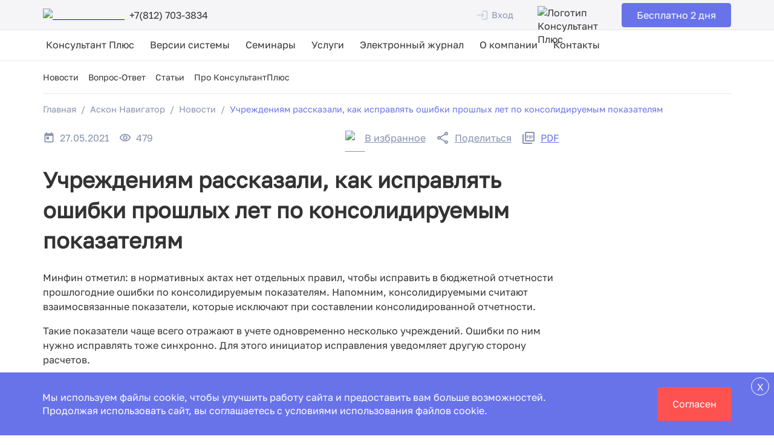

--- FILE ---
content_type: text/html; charset=utf-8
request_url: https://www.ascon-spb.ru/navigator/novosti/uchrezhdeniyam_rasskazali__kak_ispravlyat__oshibki_proshlih_let_po_konsolidiruemim_pokazatelyam/
body_size: 23308
content:
<!DOCTYPE html><html lang="ru" class="__className_ae0d17"><head><meta charSet="utf-8"/><meta name="viewport" content="width=device-width, initial-scale=1"/><link rel="stylesheet" href="/_next/static/css/b27f70900e8701a5.css" data-precedence="next"/><link rel="stylesheet" href="/_next/static/css/96264ddb307bccab.css" data-precedence="next"/><link rel="stylesheet" href="/_next/static/css/c0b2b69768b6c15c.css" data-precedence="next"/><link rel="stylesheet" href="/_next/static/css/459691742c824b71.css" data-precedence="next"/><link rel="stylesheet" href="/_next/static/css/90baa36020647239.css" data-precedence="next"/><link rel="stylesheet" href="/_next/static/css/bf5cf0c08250e812.css" data-precedence="next"/><link rel="preload" as="script" fetchPriority="low" href="/_next/static/chunks/webpack-2a54bf2719e2291d.js"/><script src="/_next/static/chunks/fd9d1056-3d2d6e706712f814.js" async=""></script><script src="/_next/static/chunks/7023-a48bfa2014bf394b.js" async=""></script><script src="/_next/static/chunks/main-app-21e2db4af070ede6.js" async=""></script><script src="/_next/static/chunks/231-4369647bb5541118.js" async=""></script><script src="/_next/static/chunks/8173-31ed6aefa273bcb8.js" async=""></script><script src="/_next/static/chunks/5059-0ced06c0bd1d6536.js" async=""></script><script src="/_next/static/chunks/2035-d3645d7c41978b73.js" async=""></script><script src="/_next/static/chunks/2842-f2f940684c53a314.js" async=""></script><script src="/_next/static/chunks/8323-1b3a670a914ec161.js" async=""></script><script src="/_next/static/chunks/9931-81946e6f34d6c1e5.js" async=""></script><script src="/_next/static/chunks/7802-9ba0adb3b4b77e4a.js" async=""></script><script src="/_next/static/chunks/8601-b11c5df651619d35.js" async=""></script><script src="/_next/static/chunks/78-661f83a24a8f25b1.js" async=""></script><script src="/_next/static/chunks/8113-b25376a8b124a513.js" async=""></script><script src="/_next/static/chunks/1877-e1bef75331397488.js" async=""></script><script src="/_next/static/chunks/9510-2ca206e82cd80466.js" async=""></script><script src="/_next/static/chunks/998-11decff17ea71d27.js" async=""></script><script src="/_next/static/chunks/7865-f7996bed6ff6cc9c.js" async=""></script><script src="/_next/static/chunks/9505-a1aa164b719ccc39.js" async=""></script><script src="/_next/static/chunks/app/layout-65c77f1dcb9b6bf0.js" async=""></script><script src="/_next/static/chunks/app/error-1cdfa00cbe3ae8ef.js" async=""></script><script src="/_next/static/chunks/app/not-found-aa44ceb9546a3433.js" async=""></script><script src="/_next/static/chunks/3421-ae8831f82d44bcfd.js" async=""></script><script src="/_next/static/chunks/app/navigator/novosti/%5Bslug%5D/page-ec5d229dc39d1546.js" async=""></script><script src="/_next/static/chunks/1757-b4d7a504ae9fa00d.js" async=""></script><script src="/_next/static/chunks/669-0240222cfb5cd3e9.js" async=""></script><script src="/_next/static/chunks/app/page-e6d570fb03ef9ac0.js" async=""></script><link rel="preload" href="https://mc.yandex.ru/metrika/tag.js" as="script"/><link rel="preload" href="https://www.googletagmanager.com/gtag/js?id=G-7LJL3DY8F2" as="script"/><link rel="preload" href="//l.getsitecontrol.com/p4r61go4.js" as="script"/><title>Учреждениям рассказали, как исправлять ошибки прошлых лет по консолидируемым показателям | Аскон</title><meta name="description" content="В нормативных актах нет отдельных правил, чтобы исправить в бюджетной отчетности прошлогодние ошибки по консолидируемым показателям."/><link rel="canonical" href="https://www.ascon-spb.ru/navigator/novosti/uchrezhdeniyam_rasskazali__kak_ispravlyat__oshibki_proshlih_let_po_konsolidiruemim_pokazatelyam/"/><meta name="google-site-verification" content="wqW1jpUzWmY0-5YCAECZwzyj0c17U7GfCfqPJCoaUDI"/><meta name="yandex-verification" content="5822bead1ef0d22c"/><meta property="og:title" content="Учреждениям рассказали, как исправлять ошибки прошлых лет по консолидируемым показателям | Аскон"/><meta property="og:description" content="В нормативных актах нет отдельных правил, чтобы исправить в бюджетной отчетности прошлогодние ошибки по консолидируемым показателям."/><meta property="og:url" content="https://www.ascon-spb.ru/uchrezhdeniyam_rasskazali__kak_ispravlyat__oshibki_proshlih_let_po_konsolidiruemim_pokazatelyam/"/><meta property="og:site_name" content="Консультант+Аскон"/><meta name="twitter:card" content="summary"/><meta name="twitter:title" content="Учреждениям рассказали, как исправлять ошибки прошлых лет по консолидируемым показателям | Аскон"/><meta name="twitter:description" content="В нормативных актах нет отдельных правил, чтобы исправить в бюджетной отчетности прошлогодние ошибки по консолидируемым показателям."/><link rel="icon" href="/favicon.ico" type="image/x-icon" sizes="16x16"/><meta name="next-size-adjust"/><script src="/_next/static/chunks/polyfills-78c92fac7aa8fdd8.js" noModule=""></script></head><body><div>                                           
                <noscript><div><img src="https://mc.yandex.ru/watch/93897" style="position:absolute; left:-9999px" alt="" /></div></noscript>
            </div><div>
                <noscript><iframe src="https://www.googletagmanager.com/ns.html?id=GTM-P6DM5XN"
height="0" width="0" style="display:none;visibility:hidden"></iframe></noscript>
            </div><div class="main_main__LbxGl"><div class="header_headerContainer__d71ql"><div class="container_container__wDXbD"><div class="header_header__f1Ydc"><a class="header_headerLogo__m3WWT" href="/"><img alt="Логотип Аскон" loading="lazy" width="200" height="60" decoding="async" data-nimg="1" style="color:transparent" srcSet="/_next/image/?url=%2Fheader%2Fascon_logo_30.png&amp;w=256&amp;q=75 1x, /_next/image/?url=%2Fheader%2Fascon_logo_30.png&amp;w=640&amp;q=75 2x" src="/_next/image/?url=%2Fheader%2Fascon_logo_30.png&amp;w=640&amp;q=75"/></a><div class="header_headerPhoneWrapper__OuQCV"><a href="tel:+78127033834" class="header_headerPhone__mCpMY"><img alt="Иконка телефона" loading="lazy" width="16" height="17" decoding="async" data-nimg="1" class="header_phoneImg__OskZ4" style="color:transparent" srcSet="/_next/image/?url=%2Fheader%2Fphone.png&amp;w=16&amp;q=75 1x, /_next/image/?url=%2Fheader%2Fphone.png&amp;w=32&amp;q=75 2x" src="/_next/image/?url=%2Fheader%2Fphone.png&amp;w=32&amp;q=75"/><span>+7(812) 703-3834</span></a></div><div class="autorization_profileLinks__td6Qy" id="header_user"><div><div class="login_login__erXZm"><a class="button_button__50_xK button_nobtn__wOiIJ   " href="#"><style data-emotion="css catlp0">.css-catlp0{-webkit-user-select:none;-moz-user-select:none;-ms-user-select:none;user-select:none;width:1em;height:1em;display:inline-block;fill:currentColor;-webkit-flex-shrink:0;-ms-flex-negative:0;flex-shrink:0;-webkit-transition:fill 200ms cubic-bezier(0.4, 0, 0.2, 1) 0ms;transition:fill 200ms cubic-bezier(0.4, 0, 0.2, 1) 0ms;font-size:1.7142857142857144rem;}</style><svg class="MuiSvgIcon-root MuiSvgIcon-fontSizeMedium css-catlp0" focusable="false" aria-hidden="true" viewBox="0 0 24 24" data-testid="LoginOutlinedIcon"><path d="M11 7 9.6 8.4l2.6 2.6H2v2h10.2l-2.6 2.6L11 17l5-5-5-5zm9 12h-8v2h8c1.1 0 2-.9 2-2V5c0-1.1-.9-2-2-2h-8v2h8v14z"></path></svg>Вход</a></div><style data-emotion="css 1k371a6">@media print{.css-1k371a6{position:absolute!important;}}</style></div></div><div class="header_rightBlockWrapper__bT2Yv"><img alt="Логотип Консультант Плюс" loading="lazy" width="50" height="31" decoding="async" data-nimg="1" class="header_consultantLogo__VBz_c" style="color:transparent" srcSet="/_next/image/?url=%2Fheader%2Fconsultant-small.svg&amp;w=64&amp;q=75 1x, /_next/image/?url=%2Fheader%2Fconsultant-small.svg&amp;w=128&amp;q=75 2x" src="/_next/image/?url=%2Fheader%2Fconsultant-small.svg&amp;w=128&amp;q=75"/></div><style data-emotion="css catlp0">.css-catlp0{-webkit-user-select:none;-moz-user-select:none;-ms-user-select:none;user-select:none;width:1em;height:1em;display:inline-block;fill:currentColor;-webkit-flex-shrink:0;-ms-flex-negative:0;flex-shrink:0;-webkit-transition:fill 200ms cubic-bezier(0.4, 0, 0.2, 1) 0ms;transition:fill 200ms cubic-bezier(0.4, 0, 0.2, 1) 0ms;font-size:1.7142857142857144rem;}</style><svg class="MuiSvgIcon-root MuiSvgIcon-fontSizeMedium header_mobileMenuButton__K9gz_ css-catlp0" focusable="false" aria-hidden="true" viewBox="0 0 24 24" data-testid="MenuOutlinedIcon"><path d="M3 18h18v-2H3v2zm0-5h18v-2H3v2zm0-7v2h18V6H3z"></path></svg></div></div></div><div class="main-menu_mainMenuWrapper__uqVHb"><div class="container_container__wDXbD"><div class="main-menu_mainMenuContainer__SOBJ8"><ul class="main-menu_mobileInfoList__MFxHw"><li class="main-menu_mobileInfoItem__RWRAg"><a href="https://vk.com/konsultantplusascon"><img alt="Логотип Консультант Плюс" loading="lazy" width="131" height="31" decoding="async" data-nimg="1" style="color:transparent" srcSet="/_next/image/?url=%2Fheader%2Fconsultant-big.svg&amp;w=256&amp;q=75 1x, /_next/image/?url=%2Fheader%2Fconsultant-big.svg&amp;w=384&amp;q=75 2x" src="/_next/image/?url=%2Fheader%2Fconsultant-big.svg&amp;w=384&amp;q=75"/></a></li><li class="main-menu_mobileInfoItem__RWRAg"><div><div class="login_login__erXZm"><a class="button_button__50_xK button_nobtn__wOiIJ   " href="#"><style data-emotion="css catlp0">.css-catlp0{-webkit-user-select:none;-moz-user-select:none;-ms-user-select:none;user-select:none;width:1em;height:1em;display:inline-block;fill:currentColor;-webkit-flex-shrink:0;-ms-flex-negative:0;flex-shrink:0;-webkit-transition:fill 200ms cubic-bezier(0.4, 0, 0.2, 1) 0ms;transition:fill 200ms cubic-bezier(0.4, 0, 0.2, 1) 0ms;font-size:1.7142857142857144rem;}</style><svg class="MuiSvgIcon-root MuiSvgIcon-fontSizeMedium css-catlp0" focusable="false" aria-hidden="true" viewBox="0 0 24 24" data-testid="LoginOutlinedIcon"><path d="M11 7 9.6 8.4l2.6 2.6H2v2h10.2l-2.6 2.6L11 17l5-5-5-5zm9 12h-8v2h8c1.1 0 2-.9 2-2V5c0-1.1-.9-2-2-2h-8v2h8v14z"></path></svg>Вход</a></div><style data-emotion="css 1k371a6">@media print{.css-1k371a6{position:absolute!important;}}</style></div></li></ul><ul class="main-menu_menuFirstLevel__z7fuw"><li class="main-menu_menuItemFirstLevel__70bmJ"><div><span class="main-menu_pointWrapper__Py3A2"><a href="/konsultant_plus/">Консультант Плюс</a><img alt="Развернуть меню" loading="lazy" width="24" height="24" decoding="async" data-nimg="1" class="main-menu_openMenuButton__y132F" style="color:transparent" srcSet="/_next/image/?url=%2Fsvg_icons%2Fchevron_right.svg&amp;w=32&amp;q=75 1x, /_next/image/?url=%2Fsvg_icons%2Fchevron_right.svg&amp;w=48&amp;q=75 2x" src="/_next/image/?url=%2Fsvg_icons%2Fchevron_right.svg&amp;w=48&amp;q=75"/></span><div class="main-menu_menuSecondLevelContainer__8Wi7P"><ul class="main-menu_menuSecondLevel__a_5HV"><li class="main-menu_menuSecondLevelTitle__XDFDD">Выбрать и узнать цену</li><li class="main-menu_menuSecondLevelItem__8fL3d"><a href="/konsultant_plus/podbor_komplekta/">Цена на все комплекты</a></li><li class="main-menu_menuSecondLevelItem__8fL3d"><a href="/konsultant_plus/konstruktor_komplekta/">Конструктор комплекта</a></li><li class="main-menu_menuSecondLevelItem__8fL3d"><a href="/konsultant_plus/podbor_na_vash_byudzhetu/">Под ваш бюджет</a></li><li class="main-menu_menuSecondLevelItem__8fL3d"><a href="/konsultant_plus/sravneniye_komplektov/">Сравнение комплектов</a></li><li class="main-menu_menuSecondLevelItem__8fL3d"><a href="/konsultant_plus/kupit/">Купить Консультант Плюс</a></li></ul><ul class="main-menu_menuSecondLevel__a_5HV"><li class="main-menu_menuSecondLevelTitle__XDFDD">О системе</li><li class="main-menu_menuSecondLevelItem__8fL3d"><a href="/konsultant_plus/opisanie_sistem/">Описание систем</a></li><li class="main-menu_menuSecondLevelItem__8fL3d"><a href="/konsultant_plus/chto_takoe_konsultantplus/">Возможности системы</a></li><li class="main-menu_menuSecondLevelItem__8fL3d"><a href="/konsultant_plus/feedback/">Отзывы Консультант Плюс</a></li><li class="main-menu_menuSecondLevelItem__8fL3d"><a href="/konsultant_plus/blog/">Блог Консультант Плюс</a></li></ul><ul class="main-menu_menuSecondLevel__a_5HV"><li class="main-menu_menuSecondLevelTitle__XDFDD">Попробуйте</li><li class="main-menu_menuSecondLevelItem__8fL3d"><a href="/konsultant_plus/sposoby_poprobovat/">Способы попробовать</a></li><li class="main-menu_menuSecondLevelItem__8fL3d"><a href="/konsultant_plus/test_drive/">Тест-драйв</a></li><li class="main-menu_menuSecondLevelItem__8fL3d"><a href="/konsultant_plus/3_dnya_besplatno/">2 дня бесплатно</a></li><li class="main-menu_menuSecondLevelItem__8fL3d"><a href="/konsultant_plus/poleznye_podborki/">Тематические сборники</a></li></ul></div></div></li><li class="main-menu_menuItemFirstLevel__70bmJ"><div><span class="main-menu_pointWrapper__Py3A2"><a href="#">Версии системы</a><img alt="Развернуть меню" loading="lazy" width="24" height="24" decoding="async" data-nimg="1" class="main-menu_openMenuButton__y132F" style="color:transparent" srcSet="/_next/image/?url=%2Fsvg_icons%2Fchevron_right.svg&amp;w=32&amp;q=75 1x, /_next/image/?url=%2Fsvg_icons%2Fchevron_right.svg&amp;w=48&amp;q=75 2x" src="/_next/image/?url=%2Fsvg_icons%2Fchevron_right.svg&amp;w=48&amp;q=75"/></span><div class="main-menu_menuSecondLevelContainer__8Wi7P"><ul class="main-menu_menuSecondLevel__a_5HV"><li class="main-menu_menuSecondLevelTitle__XDFDD">Для специалиста </li><li class="main-menu_menuSecondLevelItem__8fL3d"><a href="/konsultant_plus/buhgalter/">Для бухгалтера</a></li><li class="main-menu_menuSecondLevelItem__8fL3d"><a href="/konsultant_plus/yurist/">Для юриста</a></li><li class="main-menu_menuSecondLevelItem__8fL3d"><a href="/konsultant_plus/kadrovik/">Для кадровика</a></li><li class="main-menu_menuSecondLevelItem__8fL3d"><a href="/konsultant_plus/rukovoditel/">Для руководителя</a></li><li class="main-menu_menuSecondLevelItem__8fL3d"><a href="/konsultant_plus/byudzhetnie_organizacii/">Для бюджетной сферы</a></li></ul><ul class="main-menu_menuSecondLevel__a_5HV"><li class="main-menu_menuSecondLevelTitle__XDFDD">Варианты поставки</li><li class="main-menu_menuSecondLevelItem__8fL3d"><a href="/konsultant_plus/podbor_komplekta/flash-versia/">Флеш-версия</a></li><li class="main-menu_menuSecondLevelItem__8fL3d"><a href="/konsultant_plus/podbor_komplekta/localnaya_versia/">Локальная версия</a></li><li class="main-menu_menuSecondLevelItem__8fL3d"><a href="/konsultant_plus/podbor_komplekta/setevaya_versia/">Сетевая версия</a></li><li class="main-menu_menuSecondLevelItem__8fL3d"><a href="/konsultant_plus/podbor_komplekta/smart_komplekty/">Смарт-комплекты</a></li><li class="main-menu_menuSecondLevelItem__8fL3d"><a href="/konsultant_plus/podbor_komplekta/prof/">Версия Проф</a></li><li class="main-menu_menuSecondLevelItem__8fL3d"><a href="/konsultant_plus/podbor_komplekta/bazoviye_komplekty/">Базовые</a></li></ul></div></div></li><li class="main-menu_menuItemFirstLevel__70bmJ"><div><span class="main-menu_pointWrapper__Py3A2"><a href="http://ascon-profi.ru/ip/packages/">Семинары</a></span></div></li><li class="main-menu_menuItemFirstLevel__70bmJ"><div><span class="main-menu_pointWrapper__Py3A2"><a href="/uslugi/">Услуги</a><img alt="Развернуть меню" loading="lazy" width="24" height="24" decoding="async" data-nimg="1" class="main-menu_openMenuButton__y132F" style="color:transparent" srcSet="/_next/image/?url=%2Fsvg_icons%2Fchevron_right.svg&amp;w=32&amp;q=75 1x, /_next/image/?url=%2Fsvg_icons%2Fchevron_right.svg&amp;w=48&amp;q=75 2x" src="/_next/image/?url=%2Fsvg_icons%2Fchevron_right.svg&amp;w=48&amp;q=75"/></span><div class="main-menu_menuSecondLevelContainer__8Wi7P"><ul class="main-menu_menuSecondLevel__a_5HV"><li class="main-menu_menuSecondLevelItem__8fL3d"><a href="/uslugi/lkc/">Линия консультаций</a></li><li class="main-menu_menuSecondLevelItem__8fL3d"><a href="/uslugi/rasshirennye/">Расширенная консультация</a></li><li class="main-menu_menuSecondLevelItem__8fL3d"><a href="/uslugi/proverka-kontragentov/">Проверка контрагента</a></li></ul><ul class="main-menu_menuSecondLevel__a_5HV"><li class="main-menu_menuSecondLevelItem__8fL3d"><a href="/uslugi/personalnyj_menedzher/">Персональный менеджер</a></li><li class="main-menu_menuSecondLevelItem__8fL3d"><a href="/uslugi/support/">Техническая поддержка</a></li><li class="main-menu_menuSecondLevelItem__8fL3d"><a href="/uslugi/edo/">Электронный документооборот</a></li><li class="main-menu_menuSecondLevelItem__8fL3d"><a href="http://www.ascon-cok.ru/pages/home/">Центр оценки квалификации</a></li></ul><ul class="main-menu_menuSecondLevel__a_5HV"><li class="main-menu_menuSecondLevelItem__8fL3d"><a href="/uslugi/glavnaya_kniga_2023/">Подписка на журнал «Главная книга»</a></li><li class="main-menu_menuSecondLevelItem__8fL3d"><a href="/uslugi/lkc/#bl2">Правовые Консультации</a></li><li class="main-menu_menuSecondLevelItem__8fL3d"><a href="/uslugi/mails/">Электронные рассылки Аскон</a></li><li class="main-menu_menuSecondLevelItem__8fL3d"><a href="/goodlinks/">Полезные сервисы</a></li></ul></div></div></li><li class="main-menu_menuItemFirstLevel__70bmJ"><div><span class="main-menu_pointWrapper__Py3A2"><a href="/navigator/">Электронный журнал</a><img alt="Развернуть меню" loading="lazy" width="24" height="24" decoding="async" data-nimg="1" class="main-menu_openMenuButton__y132F" style="color:transparent" srcSet="/_next/image/?url=%2Fsvg_icons%2Fchevron_right.svg&amp;w=32&amp;q=75 1x, /_next/image/?url=%2Fsvg_icons%2Fchevron_right.svg&amp;w=48&amp;q=75 2x" src="/_next/image/?url=%2Fsvg_icons%2Fchevron_right.svg&amp;w=48&amp;q=75"/></span><div class="main-menu_menuSecondLevelContainer__8Wi7P"><ul class="main-menu_menuSecondLevel__a_5HV"><li class="main-menu_menuSecondLevelItem__8fL3d"><a href="/navigator/novosti/">Новости</a></li><li class="main-menu_menuSecondLevelItem__8fL3d"><a href="/navigator/faq/">Вопрос-Ответ</a></li><li class="main-menu_menuSecondLevelItem__8fL3d"><a href="/navigator/stati/">Статьи</a></li><li class="main-menu_menuSecondLevelItem__8fL3d"><a href="/navigator/nav_about/">Про КонсультантПлюс</a></li></ul></div></div></li><li class="main-menu_menuItemFirstLevel__70bmJ"><div><span class="main-menu_pointWrapper__Py3A2"><a href="/company/">О компании</a><img alt="Развернуть меню" loading="lazy" width="24" height="24" decoding="async" data-nimg="1" class="main-menu_openMenuButton__y132F" style="color:transparent" srcSet="/_next/image/?url=%2Fsvg_icons%2Fchevron_right.svg&amp;w=32&amp;q=75 1x, /_next/image/?url=%2Fsvg_icons%2Fchevron_right.svg&amp;w=48&amp;q=75 2x" src="/_next/image/?url=%2Fsvg_icons%2Fchevron_right.svg&amp;w=48&amp;q=75"/></span><div class="main-menu_menuSecondLevelContainer__8Wi7P"><ul class="main-menu_menuSecondLevel__a_5HV"><li class="main-menu_menuSecondLevelItem__8fL3d"><a href="/company/ric/">Региональный информационный центр Консультант Плюс</a></li><li class="main-menu_menuSecondLevelItem__8fL3d"><a href="/company/nekommercheskie_proekty/">Некоммерческие проекты</a></li><li class="main-menu_menuSecondLevelItem__8fL3d"><a href="/company/feedback/">Отзывы клиентов Аскон</a></li></ul><ul class="main-menu_menuSecondLevel__a_5HV"><li class="main-menu_menuSecondLevelItem__8fL3d"><a href="/company/diplomi_i_sertifikaty/">Награды и сертификаты</a></li><li class="main-menu_menuSecondLevelItem__8fL3d"><a href="/company/klienty_i_partnery/">Клиенты и партнеры</a></li><li class="main-menu_menuSecondLevelItem__8fL3d"><a href="/company/novosti_askon/">Новости Аскон</a></li><li class="main-menu_menuSecondLevelItem__8fL3d"><a href="/company/istoriya_liderstva/">История лидерства</a></li></ul><ul class="main-menu_menuSecondLevel__a_5HV"><li class="main-menu_menuSecondLevelItem__8fL3d"><a href="/company/rabota_v_askon/">Работа в Аскон</a></li><li class="main-menu_menuSecondLevelItem__8fL3d"><a href="/30-let-vmeste/">30 лет вместе</a></li></ul></div></div></li><li class="main-menu_menuItemFirstLevel__70bmJ"><div><span class="main-menu_pointWrapper__Py3A2"><a href="/contact/">Контакты</a></span></div></li></ul></div></div></div><div class="container_container__wDXbD"><div class="small3_small3__R4VMp "><ul class="submenu_submenu__RQR6n"><li class=""><a href="/navigator/novosti/">Новости</a></li><li class=""><a href="/navigator/faq/">Вопрос-Ответ</a></li><li class=""><a href="/navigator/stati/">Статьи</a></li><li class=""><a href="/navigator/nav_about/">Про КонсультантПлюс</a></li></ul></div><ul class="breadcrumbs_breadcrumbs__MXuaX  "><li><a href="/">Главная</a></li><li><a href="/navigator/">Аскон Навигатор</a></li><li><a href="/navigator/novosti/">Новости</a></li><li><span>Учреждениям рассказали, как исправлять ошибки прошлых лет по консолидируемым показателям</span></li></ul></div><div class="container_container__wDXbD"><div class="page_publicationBlock__sKtp0"><div class="page_contentLimiter__7I90y"><div class="detail_detail__ChGzj"><div class="detail_detailBlock__wVDO0"><time itemProp="datePublished" dateTime="27.05.2021" class="time_calendar____Ym1"><style data-emotion="css catlp0">.css-catlp0{-webkit-user-select:none;-moz-user-select:none;-ms-user-select:none;user-select:none;width:1em;height:1em;display:inline-block;fill:currentColor;-webkit-flex-shrink:0;-ms-flex-negative:0;flex-shrink:0;-webkit-transition:fill 200ms cubic-bezier(0.4, 0, 0.2, 1) 0ms;transition:fill 200ms cubic-bezier(0.4, 0, 0.2, 1) 0ms;font-size:1.7142857142857144rem;}</style><svg class="MuiSvgIcon-root MuiSvgIcon-fontSizeMedium css-catlp0" focusable="false" aria-hidden="true" viewBox="0 0 24 24" data-testid="TodayIcon"><path d="M19 3h-1V1h-2v2H8V1H6v2H5c-1.11 0-1.99.9-1.99 2L3 19c0 1.1.89 2 2 2h14c1.1 0 2-.9 2-2V5c0-1.1-.9-2-2-2zm0 16H5V8h14v11zM7 10h5v5H7z"></path></svg>27.05.2021</time><span class="user-counter_peopleCounter__in0qI"><style data-emotion="css catlp0">.css-catlp0{-webkit-user-select:none;-moz-user-select:none;-ms-user-select:none;user-select:none;width:1em;height:1em;display:inline-block;fill:currentColor;-webkit-flex-shrink:0;-ms-flex-negative:0;flex-shrink:0;-webkit-transition:fill 200ms cubic-bezier(0.4, 0, 0.2, 1) 0ms;transition:fill 200ms cubic-bezier(0.4, 0, 0.2, 1) 0ms;font-size:1.7142857142857144rem;}</style><svg class="MuiSvgIcon-root MuiSvgIcon-fontSizeMedium css-catlp0" focusable="false" aria-hidden="true" viewBox="0 0 24 24" data-testid="VisibilityOutlinedIcon"><path d="M12 6c3.79 0 7.17 2.13 8.82 5.5C19.17 14.87 15.79 17 12 17s-7.17-2.13-8.82-5.5C4.83 8.13 8.21 6 12 6m0-2C7 4 2.73 7.11 1 11.5 2.73 15.89 7 19 12 19s9.27-3.11 11-7.5C21.27 7.11 17 4 12 4zm0 5c1.38 0 2.5 1.12 2.5 2.5S13.38 14 12 14s-2.5-1.12-2.5-2.5S10.62 9 12 9m0-2c-2.48 0-4.5 2.02-4.5 4.5S9.52 16 12 16s4.5-2.02 4.5-4.5S14.48 7 12 7z"></path></svg>479</span></div><div class="detail_detailBlock__wVDO0"><span class="favorite_favorites__liYAQ"><img alt="icon" loading="lazy" width="24" height="24" decoding="async" data-nimg="1" style="color:transparent" srcSet="/_next/image/?url=%2Fsvg_icons%2Ffavorite.svg&amp;w=32&amp;q=75 1x, /_next/image/?url=%2Fsvg_icons%2Ffavorite.svg&amp;w=48&amp;q=75 2x" src="/_next/image/?url=%2Fsvg_icons%2Ffavorite.svg&amp;w=48&amp;q=75"/><span>В избранное</span></span><style data-emotion="css 1k371a6">@media print{.css-1k371a6{position:absolute!important;}}</style><span class="share_share__Y__Ch"><style data-emotion="css catlp0">.css-catlp0{-webkit-user-select:none;-moz-user-select:none;-ms-user-select:none;user-select:none;width:1em;height:1em;display:inline-block;fill:currentColor;-webkit-flex-shrink:0;-ms-flex-negative:0;flex-shrink:0;-webkit-transition:fill 200ms cubic-bezier(0.4, 0, 0.2, 1) 0ms;transition:fill 200ms cubic-bezier(0.4, 0, 0.2, 1) 0ms;font-size:1.7142857142857144rem;}</style><svg class="MuiSvgIcon-root MuiSvgIcon-fontSizeMedium css-catlp0" focusable="false" aria-hidden="true" viewBox="0 0 24 24" data-testid="ShareOutlinedIcon"><path d="M18 16.08c-.76 0-1.44.3-1.96.77L8.91 12.7c.05-.23.09-.46.09-.7s-.04-.47-.09-.7l7.05-4.11c.54.5 1.25.81 2.04.81 1.66 0 3-1.34 3-3s-1.34-3-3-3-3 1.34-3 3c0 .24.04.47.09.7L8.04 9.81C7.5 9.31 6.79 9 6 9c-1.66 0-3 1.34-3 3s1.34 3 3 3c.79 0 1.5-.31 2.04-.81l7.12 4.16c-.05.21-.08.43-.08.65 0 1.61 1.31 2.92 2.92 2.92s2.92-1.31 2.92-2.92c0-1.61-1.31-2.92-2.92-2.92zM18 4c.55 0 1 .45 1 1s-.45 1-1 1-1-.45-1-1 .45-1 1-1zM6 13c-.55 0-1-.45-1-1s.45-1 1-1 1 .45 1 1-.45 1-1 1zm12 7.02c-.55 0-1-.45-1-1s.45-1 1-1 1 .45 1 1-.45 1-1 1z"></path></svg><span>Поделиться</span></span><style data-emotion="css 1k371a6">@media print{.css-1k371a6{position:absolute!important;}}</style><style data-emotion="css 1k371a6">@media print{.css-1k371a6{position:absolute!important;}}</style><a class="pdf_pdf__MUJrO" target="_blank" href="/pdf/novosti/32853/"><style data-emotion="css catlp0">.css-catlp0{-webkit-user-select:none;-moz-user-select:none;-ms-user-select:none;user-select:none;width:1em;height:1em;display:inline-block;fill:currentColor;-webkit-flex-shrink:0;-ms-flex-negative:0;flex-shrink:0;-webkit-transition:fill 200ms cubic-bezier(0.4, 0, 0.2, 1) 0ms;transition:fill 200ms cubic-bezier(0.4, 0, 0.2, 1) 0ms;font-size:1.7142857142857144rem;}</style><svg class="MuiSvgIcon-root MuiSvgIcon-fontSizeMedium css-catlp0" focusable="false" aria-hidden="true" viewBox="0 0 24 24" data-testid="PictureAsPdfOutlinedIcon"><path d="M20 2H8c-1.1 0-2 .9-2 2v12c0 1.1.9 2 2 2h12c1.1 0 2-.9 2-2V4c0-1.1-.9-2-2-2zm0 14H8V4h12v12zM4 6H2v14c0 1.1.9 2 2 2h14v-2H4V6zm12 6V9c0-.55-.45-1-1-1h-2v5h2c.55 0 1-.45 1-1zm-2-3h1v3h-1V9zm4 2h1v-1h-1V9h1V8h-2v5h1zm-8 0h1c.55 0 1-.45 1-1V9c0-.55-.45-1-1-1H9v5h1v-2zm0-2h1v1h-1V9z"></path></svg><span>PDF</span></a></div></div><div itemType="http://schema.org/Article"><article><h1 class="h1_h1__Gmde9 ">Учреждениям рассказали, как исправлять ошибки прошлых лет по консолидируемым показателям</h1><p>Минфин отметил: в нормативных актах нет отдельных правил, чтобы исправить в бюджетной отчетности прошлогодние ошибки по консолидируемым показателям. Напомним, консолидируемыми считают взаимосвязанные показатели, которые исключают при составлении консолидированной отчетности.</p>
<p>Такие показатели чаще всего отражают в учете одновременно несколько учреждений. Ошибки по ним нужно исправлять тоже синхронно. Для этого инициатор исправления уведомляет другую сторону расчетов.</p>
<p>По мнению ведомства, при подаче сведений об изменении остатков валюты баланса (ф. 0503173) учреждениям надо представить и справки по консолидируемым расчетам (ф. 0503125) за прошлый год. Их нужно заполнить в отношении уточненных остатков на счетах по консолидируемым позициям.</p>
<p>Документ: Письмо Минфина России от 09.04.2021 N 02-06-10/27219</p>
<p>Источник: <a target="_blank" href="https://login.consultant.ru/link/?req=opennews&amp;id=16110">КонсультантПлюс</a></p><div class="publication-tags_erpost__8_VdR"><div class="publication-tags_erpostItem___57se">#<!-- -->Бюджетник</div><div class="publication-tags_erpostItem___57se">#<!-- -->Бухгалтерская и налоговая отчетность</div></div></article></div><div class="detail_detail__ChGzj"><div class="detail_detailBlock__wVDO0"><div class="like-dislike_likeContainer__xmLM0"><span class="like_like__iS2X7"><style data-emotion="css catlp0">.css-catlp0{-webkit-user-select:none;-moz-user-select:none;-ms-user-select:none;user-select:none;width:1em;height:1em;display:inline-block;fill:currentColor;-webkit-flex-shrink:0;-ms-flex-negative:0;flex-shrink:0;-webkit-transition:fill 200ms cubic-bezier(0.4, 0, 0.2, 1) 0ms;transition:fill 200ms cubic-bezier(0.4, 0, 0.2, 1) 0ms;font-size:1.7142857142857144rem;}</style><svg class="MuiSvgIcon-root MuiSvgIcon-fontSizeMedium css-catlp0" focusable="false" aria-hidden="true" viewBox="0 0 24 24" data-testid="ThumbUpAltOutlinedIcon"><path d="M21 8h-6.31l.95-4.57.03-.32c0-.41-.17-.79-.44-1.06L14.17 1 7.59 7.59C7.22 7.95 7 8.45 7 9v10c0 1.1.9 2 2 2h9c.83 0 1.54-.5 1.84-1.22l3.02-7.05c.09-.23.14-.47.14-.73v-2c0-1.1-.9-2-2-2zm0 4-3 7H9V9l4.34-4.34L12.23 10H21v2zM1 9h4v12H1z"></path></svg>33</span><span class="dislike_dislike__XIrPh"><style data-emotion="css catlp0">.css-catlp0{-webkit-user-select:none;-moz-user-select:none;-ms-user-select:none;user-select:none;width:1em;height:1em;display:inline-block;fill:currentColor;-webkit-flex-shrink:0;-ms-flex-negative:0;flex-shrink:0;-webkit-transition:fill 200ms cubic-bezier(0.4, 0, 0.2, 1) 0ms;transition:fill 200ms cubic-bezier(0.4, 0, 0.2, 1) 0ms;font-size:1.7142857142857144rem;}</style><svg class="MuiSvgIcon-root MuiSvgIcon-fontSizeMedium css-catlp0" focusable="false" aria-hidden="true" viewBox="0 0 24 24" data-testid="ThumbDownOutlinedIcon"><path d="M15 3H6c-.83 0-1.54.5-1.84 1.22l-3.02 7.05c-.09.23-.14.47-.14.73v2c0 1.1.9 2 2 2h6.31l-.95 4.57-.03.32c0 .41.17.79.44 1.06L9.83 23l6.59-6.59c.36-.36.58-.86.58-1.41V5c0-1.1-.9-2-2-2zm0 12-4.34 4.34L12 14H3v-2l3-7h9v10zm4-12h4v12h-4z"></path></svg>34</span></div></div></div></div></div></div><div class="style_CookiesMessage__wwOvB"><div class="style_close__mR8oc">X</div><div class="style_messageContainer__IS7ep"><p class="style_text__Evj0e">Мы используем файлы cookie, чтобы улучшить работу сайта и предоставить вам больше возможностей. Продолжая использовать сайт, вы соглашаетесь с условиями использования файлов cookie.</p><p class="btn red">Согласен</p></div></div><div class="Toastify"></div></div><!--$--><!--/$--><footer class="footer_footer__blKqr"><div class="footer_footerTopWrapper__vidCS"><a style="margin-right:8px" href="/"><img alt="Логотип Аскон" loading="lazy" width="200" height="60" decoding="async" data-nimg="1" style="color:transparent" srcSet="/_next/image/?url=%2Fheader%2Fascon_logo_30.png&amp;w=256&amp;q=75 1x, /_next/image/?url=%2Fheader%2Fascon_logo_30.png&amp;w=640&amp;q=75 2x" src="/_next/image/?url=%2Fheader%2Fascon_logo_30.png&amp;w=640&amp;q=75"/></a><img alt="Логотип Консультант Плюс" loading="lazy" width="131" height="31" decoding="async" data-nimg="1" style="color:transparent;margin-right:8px" srcSet="/_next/image/?url=%2Fheader%2Fconsultant-big.svg&amp;w=256&amp;q=75 1x, /_next/image/?url=%2Fheader%2Fconsultant-big.svg&amp;w=384&amp;q=75 2x" src="/_next/image/?url=%2Fheader%2Fconsultant-big.svg&amp;w=384&amp;q=75"/><div class="footer_footerTextDescription__eh5xP">Официальный сайт поставщика системы<br/> КонсультантПлюс в Санкт-Петербурге</div><div class="footer_blockQR__wdPEn"><style data-emotion="css w161jw">.css-w161jw{display:-webkit-inline-box;display:-webkit-inline-flex;display:-ms-inline-flexbox;display:inline-flex;-webkit-align-items:center;-webkit-box-align:center;-ms-flex-align:center;align-items:center;-webkit-box-pack:center;-ms-flex-pack:center;-webkit-justify-content:center;justify-content:center;position:relative;box-sizing:border-box;-webkit-tap-highlight-color:transparent;background-color:transparent;outline:0;border:0;margin:0;border-radius:0;padding:0;cursor:pointer;-webkit-user-select:none;-moz-user-select:none;-ms-user-select:none;user-select:none;vertical-align:middle;-moz-appearance:none;-webkit-appearance:none;-webkit-text-decoration:none;text-decoration:none;color:inherit;display:-webkit-box;display:-webkit-flex;display:-ms-flexbox;display:flex;-webkit-align-items:center;-webkit-box-align:center;-ms-flex-align:center;align-items:center;}.css-w161jw::-moz-focus-inner{border-style:none;}.css-w161jw.Mui-disabled{pointer-events:none;cursor:default;}@media print{.css-w161jw{-webkit-print-color-adjust:exact;color-adjust:exact;}}</style><button class="MuiButtonBase-root css-w161jw" tabindex="0" type="button"><img alt="QR код" loading="lazy" width="54" height="54" decoding="async" data-nimg="1" style="color:transparent;line-height:100%;border:1px solid #6873ea;padding:4px;margin-right:17px" srcSet="/_next/image/?url=%2Ffooter%2Fqr_code.png&amp;w=64&amp;q=75 1x, /_next/image/?url=%2Ffooter%2Fqr_code.png&amp;w=128&amp;q=75 2x" src="/_next/image/?url=%2Ffooter%2Fqr_code.png&amp;w=128&amp;q=75"/></button><div class="footer_qrDescription__Pme4p">Выполняем базовые требования<br/> Стандарта безопасной деятельности</div></div><div class="footer_headerPhoneWrapper___6awJ"><a class="footer_footerPhone__1ge9e" href="tel:+78127033834"><img alt="Иконка телефона" loading="lazy" width="16" height="17" decoding="async" data-nimg="1" style="color:transparent" srcSet="/_next/image/?url=%2Fheader%2Fphone.png&amp;w=16&amp;q=75 1x, /_next/image/?url=%2Fheader%2Fphone.png&amp;w=32&amp;q=75 2x" src="/_next/image/?url=%2Fheader%2Fphone.png&amp;w=32&amp;q=75"/>+7(812) 703-3834</a></div></div><div class="footer_footerBottom__ATHwa"><ul class="footer_bottomInfoList__5yERy"><li><p class="footer_companyAddres__bwmSC"><style data-emotion="css 92cvaf">.css-92cvaf{-webkit-user-select:none;-moz-user-select:none;-ms-user-select:none;user-select:none;width:1em;height:1em;display:inline-block;fill:currentColor;-webkit-flex-shrink:0;-ms-flex-negative:0;flex-shrink:0;-webkit-transition:fill 200ms cubic-bezier(0.4, 0, 0.2, 1) 0ms;transition:fill 200ms cubic-bezier(0.4, 0, 0.2, 1) 0ms;font-size:1.7142857142857144rem;color:white;margin-right:8px;font-size:20px;}</style><svg class="MuiSvgIcon-root MuiSvgIcon-fontSizeMedium css-92cvaf" focusable="false" aria-hidden="true" viewBox="0 0 24 24" data-testid="PlaceIcon"><path d="M12 2C8.13 2 5 5.13 5 9c0 5.25 7 13 7 13s7-7.75 7-13c0-3.87-3.13-7-7-7zm0 9.5c-1.38 0-2.5-1.12-2.5-2.5s1.12-2.5 2.5-2.5 2.5 1.12 2.5 2.5-1.12 2.5-2.5 2.5z"></path></svg><span>г. Санкт-Петербург, ул. Циолковского, д 9 к 2а БЦ «Космос»</span></p><p class="footer_companyMail__L_WYh"><style data-emotion="css 92cvaf">.css-92cvaf{-webkit-user-select:none;-moz-user-select:none;-ms-user-select:none;user-select:none;width:1em;height:1em;display:inline-block;fill:currentColor;-webkit-flex-shrink:0;-ms-flex-negative:0;flex-shrink:0;-webkit-transition:fill 200ms cubic-bezier(0.4, 0, 0.2, 1) 0ms;transition:fill 200ms cubic-bezier(0.4, 0, 0.2, 1) 0ms;font-size:1.7142857142857144rem;color:white;margin-right:8px;font-size:20px;}</style><svg class="MuiSvgIcon-root MuiSvgIcon-fontSizeMedium css-92cvaf" focusable="false" aria-hidden="true" viewBox="0 0 24 24" data-testid="MailOutlineIcon"><path d="M20 4H4c-1.1 0-1.99.9-1.99 2L2 18c0 1.1.9 2 2 2h16c1.1 0 2-.9 2-2V6c0-1.1-.9-2-2-2zm0 14H4V8l8 5 8-5v10zm-8-7L4 6h16l-8 5z"></path></svg><a href="mailto:office@ascon.spb.ru">office@ascon.spb.ru</a></p></li><li class="footer_footerUserinfo__lcwTV"><p>© ООО «ИПЦ «Консультант+Аскон»</p><p><a href="/polzovatelskoe_soglashenie/">Пользовательское соглашение</a><br/><a href="/usloviya_peredachi_informacii/">Политика конфиденциальности</a><br/><a href="/sout/">Специальная оценка условий труда</a></p></li><li><p><a href="https://vk.com/konsultantplusascon"><img alt="Логотип VK" loading="lazy" width="31" height="31" decoding="async" data-nimg="1" style="color:transparent" srcSet="/_next/image/?url=%2Fsvg_icons%2Flogo_vk_white.svg&amp;w=32&amp;q=75 1x, /_next/image/?url=%2Fsvg_icons%2Flogo_vk_white.svg&amp;w=64&amp;q=75 2x" src="/_next/image/?url=%2Fsvg_icons%2Flogo_vk_white.svg&amp;w=64&amp;q=75"/></a></p></li></ul></div></footer><script src="/_next/static/chunks/webpack-2a54bf2719e2291d.js" async=""></script><script>(self.__next_f=self.__next_f||[]).push([0]);self.__next_f.push([2,null])</script><script>self.__next_f.push([1,"1:HL[\"/_next/static/media/7399b0a0833dd34c-s.p.ttf\",\"font\",{\"crossOrigin\":\"\",\"type\":\"font/ttf\"}]\n2:HL[\"/_next/static/media/7399b0a0833dd34c.p.ttf\",\"font\",{\"crossOrigin\":\"\",\"type\":\"font/ttf\"}]\n3:HL[\"/_next/static/css/b27f70900e8701a5.css\",\"style\"]\n4:HL[\"/_next/static/css/96264ddb307bccab.css\",\"style\"]\n5:HL[\"/_next/static/css/c0b2b69768b6c15c.css\",\"style\"]\n6:HL[\"/_next/static/css/459691742c824b71.css\",\"style\"]\n7:HL[\"/_next/static/css/90baa36020647239.css\",\"style\"]\n8:HL[\"/_next/static/css/bf5cf0c08250e812.css\",\"style\"]\n"])</script><script>self.__next_f.push([1,"9:I[95751,[],\"\"]\nc:I[39275,[],\"\"]\ne:I[61343,[],\"\"]\n10:I[16585,[],\"NotFoundBoundary\"]\n1b:I[76130,[\"231\",\"static/chunks/231-4369647bb5541118.js\",\"8173\",\"static/chunks/8173-31ed6aefa273bcb8.js\",\"5059\",\"static/chunks/5059-0ced06c0bd1d6536.js\",\"2035\",\"static/chunks/2035-d3645d7c41978b73.js\",\"2842\",\"static/chunks/2842-f2f940684c53a314.js\",\"8323\",\"static/chunks/8323-1b3a670a914ec161.js\",\"9931\",\"static/chunks/9931-81946e6f34d6c1e5.js\",\"7802\",\"static/chunks/7802-9ba0adb3b4b77e4a.js\",\"8601\",\"static/chunks/8601-b11c5df651619d35.js\",\"78\",\"static/chunks/78-661f83a24a8f25b1.js\",\"8113\",\"static/chunks/8113-b25376a8b124a513.js\",\"1877\",\"static/chunks/1877-e1bef75331397488.js\",\"9510\",\"static/chunks/9510-2ca206e82cd80466.js\",\"998\",\"static/chunks/998-11decff17ea71d27.js\",\"7865\",\"static/chunks/7865-f7996bed6ff6cc9c.js\",\"9505\",\"static/chunks/9505-a1aa164b719ccc39.js\",\"3185\",\"static/chunks/app/layout-65c77f1dcb9b6bf0.js\"],\"\"]\nd:[\"slug\",\"uchrezhdeniyam_rasskazali__kak_ispravlyat__oshibki_proshlih_let_po_konsolidiruemim_pokazatelyam\",\"d\"]\n13:{\"rel\":\"stylesheet\",\"href\":\"/_next/static/css/b27f70900e8701a5.css\",\"precedence\":\"next\",\"crossOrigin\":\"$undefined\"}\n12:[\"$\",\"link\",\"0\",\"$13\"]\n15:{\"rel\":\"stylesheet\",\"href\":\"/_next/static/css/96264ddb307bccab.css\",\"precedence\":\"next\",\"crossOrigin\":\"$undefined\"}\n14:[\"$\",\"link\",\"1\",\"$15\"]\n17:{\"rel\":\"stylesheet\",\"href\":\"/_next/static/css/c0b2b69768b6c15c.css\",\"precedence\":\"next\",\"crossOrigin\":\"$undefined\"}\n16:[\"$\",\"link\",\"2\",\"$17\"]\n11:[\"$12\",\"$14\",\"$16\"]\n1c:[]\n"])</script><script>self.__next_f.push([1,"0:[[[\"$\",\"link\",\"0\",{\"rel\":\"stylesheet\",\"href\":\"/_next/static/css/b27f70900e8701a5.css\",\"precedence\":\"next\",\"crossOrigin\":\"$undefined\"}],[\"$\",\"link\",\"1\",{\"rel\":\"stylesheet\",\"href\":\"/_next/static/css/96264ddb307bccab.css\",\"precedence\":\"next\",\"crossOrigin\":\"$undefined\"}],[\"$\",\"link\",\"2\",{\"rel\":\"stylesheet\",\"href\":\"/_next/static/css/c0b2b69768b6c15c.css\",\"precedence\":\"next\",\"crossOrigin\":\"$undefined\"}]],[\"$\",\"$L9\",null,{\"buildId\":\"RncXZ965eOqt-2oLcL4ku\",\"assetPrefix\":\"\",\"initialCanonicalUrl\":\"/navigator/novosti/uchrezhdeniyam_rasskazali__kak_ispravlyat__oshibki_proshlih_let_po_konsolidiruemim_pokazatelyam/\",\"initialTree\":[\"\",{\"children\":[\"navigator\",{\"children\":[\"novosti\",{\"children\":[[\"slug\",\"uchrezhdeniyam_rasskazali__kak_ispravlyat__oshibki_proshlih_let_po_konsolidiruemim_pokazatelyam\",\"d\"],{\"children\":[\"__PAGE__\",{}]}]}]}],\"modal\":[\"__DEFAULT__\",{}]},\"$undefined\",\"$undefined\",true],\"initialSeedData\":[\"\",{\"children\":[\"navigator\",{\"children\":[\"novosti\",{\"children\":[[\"slug\",\"uchrezhdeniyam_rasskazali__kak_ispravlyat__oshibki_proshlih_let_po_konsolidiruemim_pokazatelyam\",\"d\"],{\"children\":[\"__PAGE__\",{},[[\"$La\",\"$Lb\"],null],null]},[\"$\",\"$Lc\",null,{\"parallelRouterKey\":\"children\",\"segmentPath\":[\"children\",\"navigator\",\"children\",\"novosti\",\"children\",\"$d\",\"children\"],\"error\":\"$undefined\",\"errorStyles\":\"$undefined\",\"errorScripts\":\"$undefined\",\"template\":[\"$\",\"$Le\",null,{}],\"templateStyles\":\"$undefined\",\"templateScripts\":\"$undefined\",\"notFound\":\"$undefined\",\"notFoundStyles\":\"$undefined\",\"styles\":[[\"$\",\"link\",\"0\",{\"rel\":\"stylesheet\",\"href\":\"/_next/static/css/459691742c824b71.css\",\"precedence\":\"next\",\"crossOrigin\":\"$undefined\"}],[\"$\",\"link\",\"1\",{\"rel\":\"stylesheet\",\"href\":\"/_next/static/css/90baa36020647239.css\",\"precedence\":\"next\",\"crossOrigin\":\"$undefined\"}],[\"$\",\"link\",\"2\",{\"rel\":\"stylesheet\",\"href\":\"/_next/static/css/bf5cf0c08250e812.css\",\"precedence\":\"next\",\"crossOrigin\":\"$undefined\"}]]}],null]},[\"$\",\"$Lc\",null,{\"parallelRouterKey\":\"children\",\"segmentPath\":[\"children\",\"navigator\",\"children\",\"novosti\",\"children\"],\"error\":\"$undefined\",\"errorStyles\":\"$undefined\",\"errorScripts\":\"$undefined\",\"template\":[\"$\",\"$Le\",null,{}],\"templateStyles\":\"$undefined\",\"templateScripts\":\"$undefined\",\"notFound\":\"$undefined\",\"notFoundStyles\":\"$undefined\",\"styles\":null}],null]},[\"$\",\"$Lc\",null,{\"parallelRouterKey\":\"children\",\"segmentPath\":[\"children\",\"navigator\",\"children\"],\"error\":\"$undefined\",\"errorStyles\":\"$undefined\",\"errorScripts\":\"$undefined\",\"template\":[\"$\",\"$Le\",null,{}],\"templateStyles\":\"$undefined\",\"templateScripts\":\"$undefined\",\"notFound\":\"$undefined\",\"notFoundStyles\":\"$undefined\",\"styles\":null}],null],\"modal\":[\"__DEFAULT__\",{},[[\"$f\",null],null],null]},[[\"$\",\"$L10\",null,{\"notFound\":[\"$11\",\"$L18\"],\"children\":\"$L19\"}],null],null],\"couldBeIntercepted\":false,\"initialHead\":[false,\"$L1a\"],\"globalErrorComponent\":\"$1b\",\"missingSlots\":\"$W1c\"}]]\n"])</script><script>self.__next_f.push([1,"1d:I[7526,[\"231\",\"static/chunks/231-4369647bb5541118.js\",\"8173\",\"static/chunks/8173-31ed6aefa273bcb8.js\",\"5059\",\"static/chunks/5059-0ced06c0bd1d6536.js\",\"2035\",\"static/chunks/2035-d3645d7c41978b73.js\",\"2842\",\"static/chunks/2842-f2f940684c53a314.js\",\"8323\",\"static/chunks/8323-1b3a670a914ec161.js\",\"9931\",\"static/chunks/9931-81946e6f34d6c1e5.js\",\"7802\",\"static/chunks/7802-9ba0adb3b4b77e4a.js\",\"8601\",\"static/chunks/8601-b11c5df651619d35.js\",\"78\",\"static/chunks/78-661f83a24a8f25b1.js\",\"8113\",\"static/chunks/8113-b25376a8b124a513.js\",\"1877\",\"static/chunks/1877-e1bef75331397488.js\",\"9510\",\"static/chunks/9510-2ca206e82cd80466.js\",\"998\",\"static/chunks/998-11decff17ea71d27.js\",\"7865\",\"static/chunks/7865-f7996bed6ff6cc9c.js\",\"9505\",\"static/chunks/9505-a1aa164b719ccc39.js\",\"3185\",\"static/chunks/app/layout-65c77f1dcb9b6bf0.js\"],\"MaterialUIWrapper\"]\n1e:I[15921,[\"231\",\"static/chunks/231-4369647bb5541118.js\",\"8173\",\"static/chunks/8173-31ed6aefa273bcb8.js\",\"5059\",\"static/chunks/5059-0ced06c0bd1d6536.js\",\"2035\",\"static/chunks/2035-d3645d7c41978b73.js\",\"2842\",\"static/chunks/2842-f2f940684c53a314.js\",\"8323\",\"static/chunks/8323-1b3a670a914ec161.js\",\"9931\",\"static/chunks/9931-81946e6f34d6c1e5.js\",\"7802\",\"static/chunks/7802-9ba0adb3b4b77e4a.js\",\"8601\",\"static/chunks/8601-b11c5df651619d35.js\",\"78\",\"static/chunks/78-661f83a24a8f25b1.js\",\"8113\",\"static/chunks/8113-b25376a8b124a513.js\",\"1877\",\"static/chunks/1877-e1bef75331397488.js\",\"9510\",\"static/chunks/9510-2ca206e82cd80466.js\",\"998\",\"static/chunks/998-11decff17ea71d27.js\",\"7865\",\"static/chunks/7865-f7996bed6ff6cc9c.js\",\"9505\",\"static/chunks/9505-a1aa164b719ccc39.js\",\"3185\",\"static/chunks/app/layout-65c77f1dcb9b6bf0.js\"],\"default\"]\n1f:I[65311,[\"231\",\"static/chunks/231-4369647bb5541118.js\",\"8173\",\"static/chunks/8173-31ed6aefa273bcb8.js\",\"5059\",\"static/chunks/5059-0ced06c0bd1d6536.js\",\"2035\",\"static/chunks/2035-d3645d7c41978b73.js\",\"2842\",\"static/chunks/2842-f2f940684c53a314.js\",\"8323\",\"static/chunks/8323-1b3a670a914ec161.js\",\"9931\",\"static/chunks/9931-81946e6f34d6c1e5.js\",\"7802\",\"static/ch"])</script><script>self.__next_f.push([1,"unks/7802-9ba0adb3b4b77e4a.js\",\"8601\",\"static/chunks/8601-b11c5df651619d35.js\",\"78\",\"static/chunks/78-661f83a24a8f25b1.js\",\"8113\",\"static/chunks/8113-b25376a8b124a513.js\",\"1877\",\"static/chunks/1877-e1bef75331397488.js\",\"9510\",\"static/chunks/9510-2ca206e82cd80466.js\",\"998\",\"static/chunks/998-11decff17ea71d27.js\",\"7865\",\"static/chunks/7865-f7996bed6ff6cc9c.js\",\"9505\",\"static/chunks/9505-a1aa164b719ccc39.js\",\"3185\",\"static/chunks/app/layout-65c77f1dcb9b6bf0.js\"],\"default\"]\n20:I[84080,[\"231\",\"static/chunks/231-4369647bb5541118.js\",\"8173\",\"static/chunks/8173-31ed6aefa273bcb8.js\",\"5059\",\"static/chunks/5059-0ced06c0bd1d6536.js\",\"2035\",\"static/chunks/2035-d3645d7c41978b73.js\",\"2842\",\"static/chunks/2842-f2f940684c53a314.js\",\"8323\",\"static/chunks/8323-1b3a670a914ec161.js\",\"9931\",\"static/chunks/9931-81946e6f34d6c1e5.js\",\"7802\",\"static/chunks/7802-9ba0adb3b4b77e4a.js\",\"8601\",\"static/chunks/8601-b11c5df651619d35.js\",\"78\",\"static/chunks/78-661f83a24a8f25b1.js\",\"8113\",\"static/chunks/8113-b25376a8b124a513.js\",\"1877\",\"static/chunks/1877-e1bef75331397488.js\",\"9510\",\"static/chunks/9510-2ca206e82cd80466.js\",\"998\",\"static/chunks/998-11decff17ea71d27.js\",\"7865\",\"static/chunks/7865-f7996bed6ff6cc9c.js\",\"9505\",\"static/chunks/9505-a1aa164b719ccc39.js\",\"3185\",\"static/chunks/app/layout-65c77f1dcb9b6bf0.js\"],\"\"]\n21:I[93571,[\"231\",\"static/chunks/231-4369647bb5541118.js\",\"8173\",\"static/chunks/8173-31ed6aefa273bcb8.js\",\"5059\",\"static/chunks/5059-0ced06c0bd1d6536.js\",\"2035\",\"static/chunks/2035-d3645d7c41978b73.js\",\"2842\",\"static/chunks/2842-f2f940684c53a314.js\",\"8323\",\"static/chunks/8323-1b3a670a914ec161.js\",\"9931\",\"static/chunks/9931-81946e6f34d6c1e5.js\",\"7802\",\"static/chunks/7802-9ba0adb3b4b77e4a.js\",\"8601\",\"static/chunks/8601-b11c5df651619d35.js\",\"78\",\"static/chunks/78-661f83a24a8f25b1.js\",\"8113\",\"static/chunks/8113-b25376a8b124a513.js\",\"1877\",\"static/chunks/1877-e1bef75331397488.js\",\"9510\",\"static/chunks/9510-2ca206e82cd80466.js\",\"998\",\"static/chunks/998-11decff17ea71d27.js\",\"7865\",\"static/chunks/7865-f7996bed6ff6cc9c.js\",\"9505\",\"static/chu"])</script><script>self.__next_f.push([1,"nks/9505-a1aa164b719ccc39.js\",\"3185\",\"static/chunks/app/layout-65c77f1dcb9b6bf0.js\"],\"default\"]\n22:I[85382,[\"231\",\"static/chunks/231-4369647bb5541118.js\",\"8173\",\"static/chunks/8173-31ed6aefa273bcb8.js\",\"5059\",\"static/chunks/5059-0ced06c0bd1d6536.js\",\"2035\",\"static/chunks/2035-d3645d7c41978b73.js\",\"2842\",\"static/chunks/2842-f2f940684c53a314.js\",\"8323\",\"static/chunks/8323-1b3a670a914ec161.js\",\"9931\",\"static/chunks/9931-81946e6f34d6c1e5.js\",\"7802\",\"static/chunks/7802-9ba0adb3b4b77e4a.js\",\"8601\",\"static/chunks/8601-b11c5df651619d35.js\",\"78\",\"static/chunks/78-661f83a24a8f25b1.js\",\"8113\",\"static/chunks/8113-b25376a8b124a513.js\",\"1877\",\"static/chunks/1877-e1bef75331397488.js\",\"9510\",\"static/chunks/9510-2ca206e82cd80466.js\",\"998\",\"static/chunks/998-11decff17ea71d27.js\",\"7865\",\"static/chunks/7865-f7996bed6ff6cc9c.js\",\"9505\",\"static/chunks/9505-a1aa164b719ccc39.js\",\"3185\",\"static/chunks/app/layout-65c77f1dcb9b6bf0.js\"],\"default\"]\n23:I[38075,[\"231\",\"static/chunks/231-4369647bb5541118.js\",\"8173\",\"static/chunks/8173-31ed6aefa273bcb8.js\",\"5059\",\"static/chunks/5059-0ced06c0bd1d6536.js\",\"2035\",\"static/chunks/2035-d3645d7c41978b73.js\",\"2842\",\"static/chunks/2842-f2f940684c53a314.js\",\"8323\",\"static/chunks/8323-1b3a670a914ec161.js\",\"9931\",\"static/chunks/9931-81946e6f34d6c1e5.js\",\"7802\",\"static/chunks/7802-9ba0adb3b4b77e4a.js\",\"8601\",\"static/chunks/8601-b11c5df651619d35.js\",\"78\",\"static/chunks/78-661f83a24a8f25b1.js\",\"8113\",\"static/chunks/8113-b25376a8b124a513.js\",\"1877\",\"static/chunks/1877-e1bef75331397488.js\",\"9510\",\"static/chunks/9510-2ca206e82cd80466.js\",\"998\",\"static/chunks/998-11decff17ea71d27.js\",\"7865\",\"static/chunks/7865-f7996bed6ff6cc9c.js\",\"9505\",\"static/chunks/9505-a1aa164b719ccc39.js\",\"3185\",\"static/chunks/app/layout-65c77f1dcb9b6bf0.js\"],\"default\"]\n24:I[48052,[\"231\",\"static/chunks/231-4369647bb5541118.js\",\"8173\",\"static/chunks/8173-31ed6aefa273bcb8.js\",\"5059\",\"static/chunks/5059-0ced06c0bd1d6536.js\",\"2035\",\"static/chunks/2035-d3645d7c41978b73.js\",\"2842\",\"static/chunks/2842-f2f940684c53a314.js\",\"8323\",\"static/chunks/8323"])</script><script>self.__next_f.push([1,"-1b3a670a914ec161.js\",\"9931\",\"static/chunks/9931-81946e6f34d6c1e5.js\",\"7802\",\"static/chunks/7802-9ba0adb3b4b77e4a.js\",\"8601\",\"static/chunks/8601-b11c5df651619d35.js\",\"78\",\"static/chunks/78-661f83a24a8f25b1.js\",\"8113\",\"static/chunks/8113-b25376a8b124a513.js\",\"1877\",\"static/chunks/1877-e1bef75331397488.js\",\"9510\",\"static/chunks/9510-2ca206e82cd80466.js\",\"998\",\"static/chunks/998-11decff17ea71d27.js\",\"7865\",\"static/chunks/7865-f7996bed6ff6cc9c.js\",\"9505\",\"static/chunks/9505-a1aa164b719ccc39.js\",\"3185\",\"static/chunks/app/layout-65c77f1dcb9b6bf0.js\"],\"Providers\"]\n25:I[34092,[\"231\",\"static/chunks/231-4369647bb5541118.js\",\"8173\",\"static/chunks/8173-31ed6aefa273bcb8.js\",\"5059\",\"static/chunks/5059-0ced06c0bd1d6536.js\",\"2035\",\"static/chunks/2035-d3645d7c41978b73.js\",\"2842\",\"static/chunks/2842-f2f940684c53a314.js\",\"8323\",\"static/chunks/8323-1b3a670a914ec161.js\",\"9931\",\"static/chunks/9931-81946e6f34d6c1e5.js\",\"7802\",\"static/chunks/7802-9ba0adb3b4b77e4a.js\",\"8601\",\"static/chunks/8601-b11c5df651619d35.js\",\"78\",\"static/chunks/78-661f83a24a8f25b1.js\",\"8113\",\"static/chunks/8113-b25376a8b124a513.js\",\"1877\",\"static/chunks/1877-e1bef75331397488.js\",\"9510\",\"static/chunks/9510-2ca206e82cd80466.js\",\"998\",\"static/chunks/998-11decff17ea71d27.js\",\"7865\",\"static/chunks/7865-f7996bed6ff6cc9c.js\",\"9505\",\"static/chunks/9505-a1aa164b719ccc39.js\",\"3185\",\"static/chunks/app/layout-65c77f1dcb9b6bf0.js\"],\"default\"]\n27:I[76130,[\"231\",\"static/chunks/231-4369647bb5541118.js\",\"8173\",\"static/chunks/8173-31ed6aefa273bcb8.js\",\"5059\",\"static/chunks/5059-0ced06c0bd1d6536.js\",\"2035\",\"static/chunks/2035-d3645d7c41978b73.js\",\"2842\",\"static/chunks/2842-f2f940684c53a314.js\",\"8323\",\"static/chunks/8323-1b3a670a914ec161.js\",\"9931\",\"static/chunks/9931-81946e6f34d6c1e5.js\",\"7802\",\"static/chunks/7802-9ba0adb3b4b77e4a.js\",\"8601\",\"static/chunks/8601-b11c5df651619d35.js\",\"78\",\"static/chunks/78-661f83a24a8f25b1.js\",\"8113\",\"static/chunks/8113-b25376a8b124a513.js\",\"1877\",\"static/chunks/1877-e1bef75331397488.js\",\"9510\",\"static/chunks/9510-2ca206e82cd80466.js\",\"998\",\"static/ch"])</script><script>self.__next_f.push([1,"unks/998-11decff17ea71d27.js\",\"7865\",\"static/chunks/7865-f7996bed6ff6cc9c.js\",\"9505\",\"static/chunks/9505-a1aa164b719ccc39.js\",\"3185\",\"static/chunks/app/layout-65c77f1dcb9b6bf0.js\"],\"ErrorBoundary\"]\n28:I[34845,[\"231\",\"static/chunks/231-4369647bb5541118.js\",\"8173\",\"static/chunks/8173-31ed6aefa273bcb8.js\",\"7601\",\"static/chunks/app/error-1cdfa00cbe3ae8ef.js\"],\"default\"]\n29:I[40274,[\"231\",\"static/chunks/231-4369647bb5541118.js\",\"8173\",\"static/chunks/8173-31ed6aefa273bcb8.js\",\"5059\",\"static/chunks/5059-0ced06c0bd1d6536.js\",\"2035\",\"static/chunks/2035-d3645d7c41978b73.js\",\"2842\",\"static/chunks/2842-f2f940684c53a314.js\",\"8323\",\"static/chunks/8323-1b3a670a914ec161.js\",\"9931\",\"static/chunks/9931-81946e6f34d6c1e5.js\",\"7802\",\"static/chunks/7802-9ba0adb3b4b77e4a.js\",\"8601\",\"static/chunks/8601-b11c5df651619d35.js\",\"78\",\"static/chunks/78-661f83a24a8f25b1.js\",\"8113\",\"static/chunks/8113-b25376a8b124a513.js\",\"1877\",\"static/chunks/1877-e1bef75331397488.js\",\"9510\",\"static/chunks/9510-2ca206e82cd80466.js\",\"998\",\"static/chunks/998-11decff17ea71d27.js\",\"7865\",\"static/chunks/7865-f7996bed6ff6cc9c.js\",\"9505\",\"static/chunks/9505-a1aa164b719ccc39.js\",\"3185\",\"static/chunks/app/layout-65c77f1dcb9b6bf0.js\"],\"default\"]\n2a:I[18709,[\"231\",\"static/chunks/231-4369647bb5541118.js\",\"8173\",\"static/chunks/8173-31ed6aefa273bcb8.js\",\"9160\",\"static/chunks/app/not-found-aa44ceb9546a3433.js\"],\"default\"]\n2b:I[97150,[\"231\",\"static/chunks/231-4369647bb5541118.js\",\"8173\",\"static/chunks/8173-31ed6aefa273bcb8.js\",\"5059\",\"static/chunks/5059-0ced06c0bd1d6536.js\",\"2035\",\"static/chunks/2035-d3645d7c41978b73.js\",\"2842\",\"static/chunks/2842-f2f940684c53a314.js\",\"8323\",\"static/chunks/8323-1b3a670a914ec161.js\",\"9931\",\"static/chunks/9931-81946e6f34d6c1e5.js\",\"7802\",\"static/chunks/7802-9ba0adb3b4b77e4a.js\",\"8601\",\"static/chunks/8601-b11c5df651619d35.js\",\"78\",\"static/chunks/78-661f83a24a8f25b1.js\",\"8113\",\"static/chunks/8113-b25376a8b124a513.js\",\"1877\",\"static/chunks/1877-e1bef75331397488.js\",\"9510\",\"static/chunks/9510-2ca206e82cd80466.js\",\"998\",\"static/chunks/998-11decff17ea"])</script><script>self.__next_f.push([1,"71d27.js\",\"7865\",\"static/chunks/7865-f7996bed6ff6cc9c.js\",\"9505\",\"static/chunks/9505-a1aa164b719ccc39.js\",\"3185\",\"static/chunks/app/layout-65c77f1dcb9b6bf0.js\"],\"default\"]\n2c:I[93999,[\"231\",\"static/chunks/231-4369647bb5541118.js\",\"8173\",\"static/chunks/8173-31ed6aefa273bcb8.js\",\"5059\",\"static/chunks/5059-0ced06c0bd1d6536.js\",\"2035\",\"static/chunks/2035-d3645d7c41978b73.js\",\"2842\",\"static/chunks/2842-f2f940684c53a314.js\",\"8323\",\"static/chunks/8323-1b3a670a914ec161.js\",\"9931\",\"static/chunks/9931-81946e6f34d6c1e5.js\",\"7802\",\"static/chunks/7802-9ba0adb3b4b77e4a.js\",\"8601\",\"static/chunks/8601-b11c5df651619d35.js\",\"78\",\"static/chunks/78-661f83a24a8f25b1.js\",\"8113\",\"static/chunks/8113-b25376a8b124a513.js\",\"1877\",\"static/chunks/1877-e1bef75331397488.js\",\"9510\",\"static/chunks/9510-2ca206e82cd80466.js\",\"998\",\"static/chunks/998-11decff17ea71d27.js\",\"7865\",\"static/chunks/7865-f7996bed6ff6cc9c.js\",\"9505\",\"static/chunks/9505-a1aa164b719ccc39.js\",\"3185\",\"static/chunks/app/layout-65c77f1dcb9b6bf0.js\"],\"ToastContainer\"]\n2d:\"$Sreact.suspense\"\n2e:I[36350,[\"231\",\"static/chunks/231-4369647bb5541118.js\",\"8173\",\"static/chunks/8173-31ed6aefa273bcb8.js\",\"5059\",\"static/chunks/5059-0ced06c0bd1d6536.js\",\"2035\",\"static/chunks/2035-d3645d7c41978b73.js\",\"2842\",\"static/chunks/2842-f2f940684c53a314.js\",\"8323\",\"static/chunks/8323-1b3a670a914ec161.js\",\"9931\",\"static/chunks/9931-81946e6f34d6c1e5.js\",\"7802\",\"static/chunks/7802-9ba0adb3b4b77e4a.js\",\"8601\",\"static/chunks/8601-b11c5df651619d35.js\",\"78\",\"static/chunks/78-661f83a24a8f25b1.js\",\"8113\",\"static/chunks/8113-b25376a8b124a513.js\",\"1877\",\"static/chunks/1877-e1bef75331397488.js\",\"9510\",\"static/chunks/9510-2ca206e82cd80466.js\",\"998\",\"static/chunks/998-11decff17ea71d27.js\",\"7865\",\"static/chunks/7865-f7996bed6ff6cc9c.js\",\"9505\",\"static/chunks/9505-a1aa164b719ccc39.js\",\"3185\",\"static/chunks/app/layout-65c77f1dcb9b6bf0.js\"],\"default\"]\n2f:I[27758,[\"231\",\"static/chunks/231-4369647bb5541118.js\",\"8173\",\"static/chunks/8173-31ed6aefa273bcb8.js\",\"5059\",\"static/chunks/5059-0ced06c0bd1d6536.js\",\"2035\",\"static/ch"])</script><script>self.__next_f.push([1,"unks/2035-d3645d7c41978b73.js\",\"2842\",\"static/chunks/2842-f2f940684c53a314.js\",\"8323\",\"static/chunks/8323-1b3a670a914ec161.js\",\"9931\",\"static/chunks/9931-81946e6f34d6c1e5.js\",\"7802\",\"static/chunks/7802-9ba0adb3b4b77e4a.js\",\"8601\",\"static/chunks/8601-b11c5df651619d35.js\",\"78\",\"static/chunks/78-661f83a24a8f25b1.js\",\"8113\",\"static/chunks/8113-b25376a8b124a513.js\",\"1877\",\"static/chunks/1877-e1bef75331397488.js\",\"9510\",\"static/chunks/9510-2ca206e82cd80466.js\",\"998\",\"static/chunks/998-11decff17ea71d27.js\",\"7865\",\"static/chunks/7865-f7996bed6ff6cc9c.js\",\"9505\",\"static/chunks/9505-a1aa164b719ccc39.js\",\"3185\",\"static/chunks/app/layout-65c77f1dcb9b6bf0.js\"],\"default\"]\n30:I[231,[\"231\",\"static/chunks/231-4369647bb5541118.js\",\"8173\",\"static/chunks/8173-31ed6aefa273bcb8.js\",\"5059\",\"static/chunks/5059-0ced06c0bd1d6536.js\",\"2035\",\"static/chunks/2035-d3645d7c41978b73.js\",\"2842\",\"static/chunks/2842-f2f940684c53a314.js\",\"8323\",\"static/chunks/8323-1b3a670a914ec161.js\",\"9931\",\"static/chunks/9931-81946e6f34d6c1e5.js\",\"7802\",\"static/chunks/7802-9ba0adb3b4b77e4a.js\",\"8601\",\"static/chunks/8601-b11c5df651619d35.js\",\"78\",\"static/chunks/78-661f83a24a8f25b1.js\",\"8113\",\"static/chunks/8113-b25376a8b124a513.js\",\"1877\",\"static/chunks/1877-e1bef75331397488.js\",\"998\",\"static/chunks/998-11decff17ea71d27.js\",\"9505\",\"static/chunks/9505-a1aa164b719ccc39.js\",\"3421\",\"static/chunks/3421-ae8831f82d44bcfd.js\",\"8062\",\"static/chunks/app/navigator/novosti/%5Bslug%5D/page-ec5d229dc39d1546.js\"],\"\"]\n31:I[38173,[\"231\",\"static/chunks/231-4369647bb5541118.js\",\"8173\",\"static/chunks/8173-31ed6aefa273bcb8.js\",\"5059\",\"static/chunks/5059-0ced06c0bd1d6536.js\",\"2035\",\"static/chunks/2035-d3645d7c41978b73.js\",\"2842\",\"static/chunks/2842-f2f940684c53a314.js\",\"8323\",\"static/chunks/8323-1b3a670a914ec161.js\",\"9931\",\"static/chunks/9931-81946e6f34d6c1e5.js\",\"7802\",\"static/chunks/7802-9ba0adb3b4b77e4a.js\",\"8601\",\"static/chunks/8601-b11c5df651619d35.js\",\"78\",\"static/chunks/78-661f83a24a8f25b1.js\",\"8113\",\"static/chunks/8113-b25376a8b124a513.js\",\"1757\",\"static/chunks/1757-b4d7a504ae9f"])</script><script>self.__next_f.push([1,"a00d.js\",\"1877\",\"static/chunks/1877-e1bef75331397488.js\",\"9505\",\"static/chunks/9505-a1aa164b719ccc39.js\",\"669\",\"static/chunks/669-0240222cfb5cd3e9.js\",\"1931\",\"static/chunks/app/page-e6d570fb03ef9ac0.js\"],\"Image\"]\n32:I[78690,[\"231\",\"static/chunks/231-4369647bb5541118.js\",\"8173\",\"static/chunks/8173-31ed6aefa273bcb8.js\",\"5059\",\"static/chunks/5059-0ced06c0bd1d6536.js\",\"2035\",\"static/chunks/2035-d3645d7c41978b73.js\",\"2842\",\"static/chunks/2842-f2f940684c53a314.js\",\"8323\",\"static/chunks/8323-1b3a670a914ec161.js\",\"9931\",\"static/chunks/9931-81946e6f34d6c1e5.js\",\"7802\",\"static/chunks/7802-9ba0adb3b4b77e4a.js\",\"8601\",\"static/chunks/8601-b11c5df651619d35.js\",\"78\",\"static/chunks/78-661f83a24a8f25b1.js\",\"8113\",\"static/chunks/8113-b25376a8b124a513.js\",\"1877\",\"static/chunks/1877-e1bef75331397488.js\",\"9510\",\"static/chunks/9510-2ca206e82cd80466.js\",\"998\",\"static/chunks/998-11decff17ea71d27.js\",\"7865\",\"static/chunks/7865-f7996bed6ff6cc9c.js\",\"9505\",\"static/chunks/9505-a1aa164b719ccc39.js\",\"3185\",\"static/chunks/app/layout-65c77f1dcb9b6bf0.js\"],\"default\"]\n33:I[46173,[\"231\",\"static/chunks/231-4369647bb5541118.js\",\"8173\",\"static/chunks/8173-31ed6aefa273bcb8.js\",\"5059\",\"static/chunks/5059-0ced06c0bd1d6536.js\",\"2035\",\"static/chunks/2035-d3645d7c41978b73.js\",\"2842\",\"static/chunks/2842-f2f940684c53a314.js\",\"8323\",\"static/chunks/8323-1b3a670a914ec161.js\",\"9931\",\"static/chunks/9931-81946e6f34d6c1e5.js\",\"7802\",\"static/chunks/7802-9ba0adb3b4b77e4a.js\",\"8601\",\"static/chunks/8601-b11c5df651619d35.js\",\"78\",\"static/chunks/78-661f83a24a8f25b1.js\",\"8113\",\"static/chunks/8113-b25376a8b124a513.js\",\"1877\",\"static/chunks/1877-e1bef75331397488.js\",\"9510\",\"static/chunks/9510-2ca206e82cd80466.js\",\"998\",\"static/chunks/998-11decff17ea71d27.js\",\"7865\",\"static/chunks/7865-f7996bed6ff6cc9c.js\",\"9505\",\"static/chunks/9505-a1aa164b719ccc39.js\",\"3185\",\"static/chunks/app/layout-65c77f1dcb9b6bf0.js\"],\"default\"]\n34:I[47388,[\"231\",\"static/chunks/231-4369647bb5541118.js\",\"8173\",\"static/chunks/8173-31ed6aefa273bcb8.js\",\"5059\",\"static/chunks/5059-0ced06c0bd1d6536.js\",\"2035"])</script><script>self.__next_f.push([1,"\",\"static/chunks/2035-d3645d7c41978b73.js\",\"2842\",\"static/chunks/2842-f2f940684c53a314.js\",\"8323\",\"static/chunks/8323-1b3a670a914ec161.js\",\"9931\",\"static/chunks/9931-81946e6f34d6c1e5.js\",\"7802\",\"static/chunks/7802-9ba0adb3b4b77e4a.js\",\"8601\",\"static/chunks/8601-b11c5df651619d35.js\",\"78\",\"static/chunks/78-661f83a24a8f25b1.js\",\"8113\",\"static/chunks/8113-b25376a8b124a513.js\",\"1877\",\"static/chunks/1877-e1bef75331397488.js\",\"9510\",\"static/chunks/9510-2ca206e82cd80466.js\",\"998\",\"static/chunks/998-11decff17ea71d27.js\",\"7865\",\"static/chunks/7865-f7996bed6ff6cc9c.js\",\"9505\",\"static/chunks/9505-a1aa164b719ccc39.js\",\"3185\",\"static/chunks/app/layout-65c77f1dcb9b6bf0.js\"],\"default\"]\n"])</script><script>self.__next_f.push([1,"18:[\"$\",\"$L1d\",null,{\"children\":[\"$\",\"html\",null,{\"lang\":\"ru\",\"className\":\"__className_ae0d17\",\"children\":[\"$\",\"body\",null,{\"children\":[[\"$\",\"$L1e\",null,{}],[\"$\",\"$L1f\",null,{}],[\"$\",\"$L20\",null,{\"id\":\"google-tag-manager\",\"strategy\":\"afterInteractive\",\"dangerouslySetInnerHTML\":{\"__html\":\"\\n                (function(w,d,s,l,i){w[l] = w[l] || [];w[l].push({'gtm.start':\\n                new Date().getTime(),event:'gtm.js'});var f=d.getElementsByTagName(s)[0],\\n                            j=d.createElement(s),dl=l!='dataLayer'?'\u0026l='+l:'';j.async=true;j.src=\\n                            'https://www.googletagmanager.com/gtm.js?id='+i+dl;f.parentNode.insertBefore(j,f);\\n                })(window,document,'script','dataLayer','GTM-P6DM5XN');\\n            \"}}],[\"$\",\"div\",null,{\"dangerouslySetInnerHTML\":{\"__html\":\"\\n                \u003cnoscript\u003e\u003ciframe src=\\\"https://www.googletagmanager.com/ns.html?id=GTM-P6DM5XN\\\"\\nheight=\\\"0\\\" width=\\\"0\\\" style=\\\"display:none;visibility:hidden\\\"\u003e\u003c/iframe\u003e\u003c/noscript\u003e\\n            \"}}],[\"$\",\"$L21\",null,{}],[\"$\",\"$L22\",null,{}],[\"$\",\"$L23\",null,{}],[\"$\",\"$L24\",null,{\"children\":[[\"$\",\"$L25\",null,{}],[\"$\",\"div\",null,{\"className\":\"main_main__LbxGl\",\"children\":[\"$L26\",[\"$\",\"$L27\",null,{\"errorComponent\":\"$28\",\"children\":[[\"$\",\"$L29\",null,{\"isAuth\":\"$undefined\"}],[[],[\"$\",\"$L2a\",null,{}]],\"$undefined\",[\"$\",\"$L2b\",null,{\"cookie\":\"\"}],[\"$\",\"$L2c\",null,{}]]}]]}],[\"$\",\"$2d\",null,{\"fallback\":\"$undefined\",\"children\":[\"$\",\"$L2e\",null,{}]}],[\"$\",\"$L2f\",null,{}]]}],[\"$\",\"footer\",null,{\"className\":\"footer_footer__blKqr\",\"children\":[[\"$\",\"div\",null,{\"className\":\"footer_footerTopWrapper__vidCS\",\"children\":[[\"$\",\"$L30\",null,{\"href\":\"/\",\"style\":{\"marginRight\":\"8px\"},\"children\":[\"$\",\"$L31\",null,{\"src\":\"/header/ascon_logo_30.png\",\"width\":200,\"height\":60,\"alt\":\"Логотип Аскон\"}]}],[\"$\",\"$L31\",null,{\"src\":\"/header/consultant-big.svg\",\"width\":131,\"height\":31,\"alt\":\"Логотип Консультант Плюс\",\"style\":{\"marginRight\":8}}],[\"$\",\"div\",null,{\"className\":\"footer_footerTextDescription__eh5xP\",\"children\":[\"Официальный сайт поставщика системы\",[\"$\",\"br\",null,{}],\" КонсультантПлюс в Санкт-Петербурге\"]}],[\"$\",\"div\",null,{\"className\":\"footer_blockQR__wdPEn\",\"children\":[[\"$\",\"$L32\",null,{}],[\"$\",\"div\",null,{\"className\":\"footer_qrDescription__Pme4p\",\"children\":[\"Выполняем базовые требования\",[\"$\",\"br\",null,{}],\" Стандарта безопасной деятельности\"]}]]}],[\"$\",\"div\",null,{\"className\":\"footer_headerPhoneWrapper___6awJ\",\"children\":[\"$\",\"$L30\",null,{\"href\":\"tel:+78127033834\",\"className\":\"footer_footerPhone__1ge9e\",\"children\":[[\"$\",\"$L31\",null,{\"src\":\"/header/phone.png\",\"width\":16,\"height\":17,\"alt\":\"Иконка телефона\"}],\"+7(812) 703-3834\"]}]}]]}],[\"$\",\"$L33\",null,{}]]}],[\"$\",\"$L34\",null,{}]]}]}]}]\n"])</script><script>self.__next_f.push([1,"36:[]\n37:[]\n38:[]\n"])</script><script>self.__next_f.push([1,"19:[\"$\",\"$L1d\",null,{\"children\":[\"$\",\"html\",null,{\"lang\":\"ru\",\"className\":\"__className_ae0d17\",\"children\":[\"$\",\"body\",null,{\"children\":[[\"$\",\"$L1e\",null,{}],[\"$\",\"$L1f\",null,{}],[\"$\",\"$L20\",null,{\"id\":\"google-tag-manager\",\"strategy\":\"afterInteractive\",\"dangerouslySetInnerHTML\":{\"__html\":\"\\n                (function(w,d,s,l,i){w[l] = w[l] || [];w[l].push({'gtm.start':\\n                new Date().getTime(),event:'gtm.js'});var f=d.getElementsByTagName(s)[0],\\n                            j=d.createElement(s),dl=l!='dataLayer'?'\u0026l='+l:'';j.async=true;j.src=\\n                            'https://www.googletagmanager.com/gtm.js?id='+i+dl;f.parentNode.insertBefore(j,f);\\n                })(window,document,'script','dataLayer','GTM-P6DM5XN');\\n            \"}}],[\"$\",\"div\",null,{\"dangerouslySetInnerHTML\":{\"__html\":\"\\n                \u003cnoscript\u003e\u003ciframe src=\\\"https://www.googletagmanager.com/ns.html?id=GTM-P6DM5XN\\\"\\nheight=\\\"0\\\" width=\\\"0\\\" style=\\\"display:none;visibility:hidden\\\"\u003e\u003c/iframe\u003e\u003c/noscript\u003e\\n            \"}}],[\"$\",\"$L21\",null,{}],[\"$\",\"$L22\",null,{}],[\"$\",\"$L23\",null,{}],[\"$\",\"$L24\",null,{\"children\":[[\"$\",\"$L25\",null,{}],[\"$\",\"div\",null,{\"className\":\"main_main__LbxGl\",\"children\":[\"$L35\",[\"$\",\"$L27\",null,{\"errorComponent\":\"$28\",\"children\":[[\"$\",\"$L29\",null,{\"isAuth\":\"$undefined\"}],[\"$\",\"$Lc\",null,{\"parallelRouterKey\":\"children\",\"segmentPath\":[\"children\"],\"error\":\"$28\",\"errorStyles\":[],\"errorScripts\":[],\"template\":[\"$\",\"$Le\",null,{}],\"templateStyles\":\"$undefined\",\"templateScripts\":\"$undefined\",\"notFound\":[\"$\",\"$L2a\",null,{}],\"notFoundStyles\":\"$36\",\"styles\":null}],[\"$\",\"$Lc\",null,{\"parallelRouterKey\":\"modal\",\"segmentPath\":[\"modal\"],\"error\":\"$28\",\"errorStyles\":\"$37\",\"errorScripts\":\"$38\",\"template\":[\"$\",\"$Le\",null,{}],\"templateStyles\":\"$undefined\",\"templateScripts\":\"$undefined\",\"notFound\":\"$undefined\",\"notFoundStyles\":\"$36\",\"styles\":null}],[\"$\",\"$L2b\",null,{\"cookie\":\"\"}],[\"$\",\"$L2c\",null,{}]]}]]}],[\"$\",\"$2d\",null,{\"fallback\":\"$undefined\",\"children\":[\"$\",\"$L2e\",null,{}]}],[\"$\",\"$L2f\",null,{}]]}],[\"$\",\"footer\",null,{\"className\":\"footer_footer__blKqr\",\"children\":[[\"$\",\"div\",null,{\"className\":\"footer_footerTopWrapper__vidCS\",\"children\":[[\"$\",\"$L30\",null,{\"href\":\"/\",\"style\":{\"marginRight\":\"8px\"},\"children\":[\"$\",\"$L31\",null,{\"src\":\"/header/ascon_logo_30.png\",\"width\":200,\"height\":60,\"alt\":\"Логотип Аскон\"}]}],[\"$\",\"$L31\",null,{\"src\":\"/header/consultant-big.svg\",\"width\":131,\"height\":31,\"alt\":\"Логотип Консультант Плюс\",\"style\":{\"marginRight\":8}}],[\"$\",\"div\",null,{\"className\":\"footer_footerTextDescription__eh5xP\",\"children\":[\"Официальный сайт поставщика системы\",[\"$\",\"br\",null,{}],\" КонсультантПлюс в Санкт-Петербурге\"]}],[\"$\",\"div\",null,{\"className\":\"footer_blockQR__wdPEn\",\"children\":[[\"$\",\"$L32\",null,{}],[\"$\",\"div\",null,{\"className\":\"footer_qrDescription__Pme4p\",\"children\":[\"Выполняем базовые требования\",[\"$\",\"br\",null,{}],\" Стандарта безопасной деятельности\"]}]]}],[\"$\",\"div\",null,{\"className\":\"footer_headerPhoneWrapper___6awJ\",\"children\":[\"$\",\"$L30\",null,{\"href\":\"tel:+78127033834\",\"className\":\"footer_footerPhone__1ge9e\",\"children\":[[\"$\",\"$L31\",null,{\"src\":\"/header/phone.png\",\"width\":16,\"height\":17,\"alt\":\"Иконка телефона\"}],\"+7(812) 703-3834\"]}]}]]}],[\"$\",\"$L33\",null,{}]]}],[\"$\",\"$L34\",null,{}]]}]}]}]\n"])</script><script>self.__next_f.push([1,"39:I[74587,[\"231\",\"static/chunks/231-4369647bb5541118.js\",\"8173\",\"static/chunks/8173-31ed6aefa273bcb8.js\",\"5059\",\"static/chunks/5059-0ced06c0bd1d6536.js\",\"2035\",\"static/chunks/2035-d3645d7c41978b73.js\",\"2842\",\"static/chunks/2842-f2f940684c53a314.js\",\"8323\",\"static/chunks/8323-1b3a670a914ec161.js\",\"9931\",\"static/chunks/9931-81946e6f34d6c1e5.js\",\"7802\",\"static/chunks/7802-9ba0adb3b4b77e4a.js\",\"8601\",\"static/chunks/8601-b11c5df651619d35.js\",\"78\",\"static/chunks/78-661f83a24a8f25b1.js\",\"8113\",\"static/chunks/8113-b25376a8b124a513.js\",\"1877\",\"static/chunks/1877-e1bef75331397488.js\",\"9510\",\"static/chunks/9510-2ca206e82cd80466.js\",\"998\",\"static/chunks/998-11decff17ea71d27.js\",\"7865\",\"static/chunks/7865-f7996bed6ff6cc9c.js\",\"9505\",\"static/chunks/9505-a1aa164b719ccc39.js\",\"3185\",\"static/chunks/app/layout-65c77f1dcb9b6bf0.js\"],\"default\"]\n3a:I[80683,[\"231\",\"static/chunks/231-4369647bb5541118.js\",\"8173\",\"static/chunks/8173-31ed6aefa273bcb8.js\",\"5059\",\"static/chunks/5059-0ced06c0bd1d6536.js\",\"2035\",\"static/chunks/2035-d3645d7c41978b73.js\",\"2842\",\"static/chunks/2842-f2f940684c53a314.js\",\"8323\",\"static/chunks/8323-1b3a670a914ec161.js\",\"9931\",\"static/chunks/9931-81946e6f34d6c1e5.js\",\"7802\",\"static/chunks/7802-9ba0adb3b4b77e4a.js\",\"8601\",\"static/chunks/8601-b11c5df651619d35.js\",\"78\",\"static/chunks/78-661f83a24a8f25b1.js\",\"8113\",\"static/chunks/8113-b25376a8b124a513.js\",\"1877\",\"static/chunks/1877-e1bef75331397488.js\",\"9510\",\"static/chunks/9510-2ca206e82cd80466.js\",\"998\",\"static/chunks/998-11decff17ea71d27.js\",\"7865\",\"static/chunks/7865-f7996bed6ff6cc9c.js\",\"9505\",\"static/chunks/9505-a1aa164b719ccc39.js\",\"3185\",\"static/chunks/app/layout-65c77f1dcb9b6bf0.js\"],\"Providers\"]\n3b:I[53331,[\"231\",\"static/chunks/231-4369647bb5541118.js\",\"8173\",\"static/chunks/8173-31ed6aefa273bcb8.js\",\"5059\",\"static/chunks/5059-0ced06c0bd1d6536.js\",\"2035\",\"static/chunks/2035-d3645d7c41978b73.js\",\"2842\",\"static/chunks/2842-f2f940684c53a314.js\",\"8323\",\"static/chunks/8323-1b3a670a914ec161.js\",\"9931\",\"static/chunks/9931-81946e6f34d6c1e5.js\",\"7802\",\"static/chunks/78"])</script><script>self.__next_f.push([1,"02-9ba0adb3b4b77e4a.js\",\"8601\",\"static/chunks/8601-b11c5df651619d35.js\",\"78\",\"static/chunks/78-661f83a24a8f25b1.js\",\"8113\",\"static/chunks/8113-b25376a8b124a513.js\",\"1877\",\"static/chunks/1877-e1bef75331397488.js\",\"9510\",\"static/chunks/9510-2ca206e82cd80466.js\",\"998\",\"static/chunks/998-11decff17ea71d27.js\",\"7865\",\"static/chunks/7865-f7996bed6ff6cc9c.js\",\"9505\",\"static/chunks/9505-a1aa164b719ccc39.js\",\"3185\",\"static/chunks/app/layout-65c77f1dcb9b6bf0.js\"],\"default\"]\n3c:I[98507,[\"231\",\"static/chunks/231-4369647bb5541118.js\",\"8173\",\"static/chunks/8173-31ed6aefa273bcb8.js\",\"5059\",\"static/chunks/5059-0ced06c0bd1d6536.js\",\"2035\",\"static/chunks/2035-d3645d7c41978b73.js\",\"2842\",\"static/chunks/2842-f2f940684c53a314.js\",\"8323\",\"static/chunks/8323-1b3a670a914ec161.js\",\"9931\",\"static/chunks/9931-81946e6f34d6c1e5.js\",\"7802\",\"static/chunks/7802-9ba0adb3b4b77e4a.js\",\"8601\",\"static/chunks/8601-b11c5df651619d35.js\",\"78\",\"static/chunks/78-661f83a24a8f25b1.js\",\"8113\",\"static/chunks/8113-b25376a8b124a513.js\",\"1877\",\"static/chunks/1877-e1bef75331397488.js\",\"9510\",\"static/chunks/9510-2ca206e82cd80466.js\",\"998\",\"static/chunks/998-11decff17ea71d27.js\",\"7865\",\"static/chunks/7865-f7996bed6ff6cc9c.js\",\"9505\",\"static/chunks/9505-a1aa164b719ccc39.js\",\"3185\",\"static/chunks/app/layout-65c77f1dcb9b6bf0.js\"],\"default\"]\n3d:I[24963,[\"231\",\"static/chunks/231-4369647bb5541118.js\",\"8173\",\"static/chunks/8173-31ed6aefa273bcb8.js\",\"5059\",\"static/chunks/5059-0ced06c0bd1d6536.js\",\"2035\",\"static/chunks/2035-d3645d7c41978b73.js\",\"2842\",\"static/chunks/2842-f2f940684c53a314.js\",\"8323\",\"static/chunks/8323-1b3a670a914ec161.js\",\"9931\",\"static/chunks/9931-81946e6f34d6c1e5.js\",\"7802\",\"static/chunks/7802-9ba0adb3b4b77e4a.js\",\"8601\",\"static/chunks/8601-b11c5df651619d35.js\",\"78\",\"static/chunks/78-661f83a24a8f25b1.js\",\"8113\",\"static/chunks/8113-b25376a8b124a513.js\",\"1877\",\"static/chunks/1877-e1bef75331397488.js\",\"9510\",\"static/chunks/9510-2ca206e82cd80466.js\",\"998\",\"static/chunks/998-11decff17ea71d27.js\",\"7865\",\"static/chunks/7865-f7996bed6ff6cc9c.js\",\"9505\",\"static/chu"])</script><script>self.__next_f.push([1,"nks/9505-a1aa164b719ccc39.js\",\"3185\",\"static/chunks/app/layout-65c77f1dcb9b6bf0.js\"],\"default\"]\n3e:I[19711,[\"231\",\"static/chunks/231-4369647bb5541118.js\",\"8173\",\"static/chunks/8173-31ed6aefa273bcb8.js\",\"5059\",\"static/chunks/5059-0ced06c0bd1d6536.js\",\"2035\",\"static/chunks/2035-d3645d7c41978b73.js\",\"2842\",\"static/chunks/2842-f2f940684c53a314.js\",\"8323\",\"static/chunks/8323-1b3a670a914ec161.js\",\"9931\",\"static/chunks/9931-81946e6f34d6c1e5.js\",\"7802\",\"static/chunks/7802-9ba0adb3b4b77e4a.js\",\"8601\",\"static/chunks/8601-b11c5df651619d35.js\",\"78\",\"static/chunks/78-661f83a24a8f25b1.js\",\"8113\",\"static/chunks/8113-b25376a8b124a513.js\",\"1877\",\"static/chunks/1877-e1bef75331397488.js\",\"9510\",\"static/chunks/9510-2ca206e82cd80466.js\",\"998\",\"static/chunks/998-11decff17ea71d27.js\",\"7865\",\"static/chunks/7865-f7996bed6ff6cc9c.js\",\"9505\",\"static/chunks/9505-a1aa164b719ccc39.js\",\"3185\",\"static/chunks/app/layout-65c77f1dcb9b6bf0.js\"],\"default\"]\n26:[\"$\",\"div\",null,{\"className\":\"header_headerContainer__d71ql\",\"children\":[\"$\",\"div\",null,{\"className\":\"container_container__wDXbD\",\"children\":[\"$\",\"div\",null,{\"className\":\"header_header__f1Ydc\",\"children\":[[\"$\",\"$L30\",null,{\"href\":\"/\",\"className\":\"header_headerLogo__m3WWT\",\"children\":[\"$\",\"$L31\",null,{\"src\":\"/header/ascon_logo_30.png\",\"width\":200,\"height\":60,\"alt\":\"Логотип Аскон\"}]}],[\"$\",\"div\",null,{\"className\":\"header_headerPhoneWrapper__OuQCV\",\"children\":[\"$\",\"a\",null,{\"href\":\"tel:+78127033834\",\"className\":\"header_headerPhone__mCpMY\",\"children\":[[\"$\",\"$L31\",null,{\"src\":\"/header/phone.png\",\"width\":16,\"height\":17,\"alt\":\"Иконка телефона\",\"className\":\"header_phoneImg__OskZ4\"}],[\"$\",\"span\",null,{\"children\":\"+7(812) 703-3834\"}]]}]}],[\"$\",\"$L39\",null,{}],[\"$\",\"$L3a\",null,{\"children\":[\"$\",\"$L3b\",null,{\"auth\":\"$undefined\",\"hasMessage\":false}]}],[\"$\",\"div\",null,{\"className\":\"header_rightBlockWrapper__bT2Yv\",\"children\":[[\"$\",\"$L3c\",null,{}],[\"$\",\"$L3d\",null,{}]]}],[\"$\",\"$L3e\",null,{}]]}]}]}]\n35:[\"$\",\"div\",null,{\"className\":\"header_headerContainer__d71ql\",\"children\":[\"$\",\"div\",n"])</script><script>self.__next_f.push([1,"ull,{\"className\":\"container_container__wDXbD\",\"children\":[\"$\",\"div\",null,{\"className\":\"header_header__f1Ydc\",\"children\":[[\"$\",\"$L30\",null,{\"href\":\"/\",\"className\":\"header_headerLogo__m3WWT\",\"children\":[\"$\",\"$L31\",null,{\"src\":\"/header/ascon_logo_30.png\",\"width\":200,\"height\":60,\"alt\":\"Логотип Аскон\"}]}],[\"$\",\"div\",null,{\"className\":\"header_headerPhoneWrapper__OuQCV\",\"children\":[\"$\",\"a\",null,{\"href\":\"tel:+78127033834\",\"className\":\"header_headerPhone__mCpMY\",\"children\":[[\"$\",\"$L31\",null,{\"src\":\"/header/phone.png\",\"width\":16,\"height\":17,\"alt\":\"Иконка телефона\",\"className\":\"header_phoneImg__OskZ4\"}],[\"$\",\"span\",null,{\"children\":\"+7(812) 703-3834\"}]]}]}],[\"$\",\"$L39\",null,{}],[\"$\",\"$L3a\",null,{\"children\":[\"$\",\"$L3b\",null,{\"auth\":\"$undefined\",\"hasMessage\":false}]}],[\"$\",\"div\",null,{\"className\":\"header_rightBlockWrapper__bT2Yv\",\"children\":[[\"$\",\"$L3c\",null,{}],[\"$\",\"$L3d\",null,{}]]}],[\"$\",\"$L3e\",null,{}]]}]}]}]\n"])</script><script>self.__next_f.push([1,"1a:[[\"$\",\"meta\",\"0\",{\"name\":\"viewport\",\"content\":\"width=device-width, initial-scale=1\"}],[\"$\",\"meta\",\"1\",{\"charSet\":\"utf-8\"}],[\"$\",\"title\",\"2\",{\"children\":\"Учреждениям рассказали, как исправлять ошибки прошлых лет по консолидируемым показателям | Аскон\"}],[\"$\",\"meta\",\"3\",{\"name\":\"description\",\"content\":\"В нормативных актах нет отдельных правил, чтобы исправить в бюджетной отчетности прошлогодние ошибки по консолидируемым показателям.\"}],[\"$\",\"link\",\"4\",{\"rel\":\"canonical\",\"href\":\"https://www.ascon-spb.ru/navigator/novosti/uchrezhdeniyam_rasskazali__kak_ispravlyat__oshibki_proshlih_let_po_konsolidiruemim_pokazatelyam/\"}],[\"$\",\"meta\",\"5\",{\"name\":\"google-site-verification\",\"content\":\"wqW1jpUzWmY0-5YCAECZwzyj0c17U7GfCfqPJCoaUDI\"}],[\"$\",\"meta\",\"6\",{\"name\":\"yandex-verification\",\"content\":\"5822bead1ef0d22c\"}],[\"$\",\"meta\",\"7\",{\"property\":\"og:title\",\"content\":\"Учреждениям рассказали, как исправлять ошибки прошлых лет по консолидируемым показателям | Аскон\"}],[\"$\",\"meta\",\"8\",{\"property\":\"og:description\",\"content\":\"В нормативных актах нет отдельных правил, чтобы исправить в бюджетной отчетности прошлогодние ошибки по консолидируемым показателям.\"}],[\"$\",\"meta\",\"9\",{\"property\":\"og:url\",\"content\":\"https://www.ascon-spb.ru/uchrezhdeniyam_rasskazali__kak_ispravlyat__oshibki_proshlih_let_po_konsolidiruemim_pokazatelyam/\"}],[\"$\",\"meta\",\"10\",{\"property\":\"og:site_name\",\"content\":\"Консультант+Аскон\"}],[\"$\",\"meta\",\"11\",{\"name\":\"twitter:card\",\"content\":\"summary\"}],[\"$\",\"meta\",\"12\",{\"name\":\"twitter:title\",\"content\":\"Учреждениям рассказали, как исправлять ошибки прошлых лет по консолидируемым показателям | Аскон\"}],[\"$\",\"meta\",\"13\",{\"name\":\"twitter:description\",\"content\":\"В нормативных актах нет отдельных правил, чтобы исправить в бюджетной отчетности прошлогодние ошибки по консолидируемым показателям.\"}],[\"$\",\"link\",\"14\",{\"rel\":\"icon\",\"href\":\"/favicon.ico\",\"type\":\"image/x-icon\",\"sizes\":\"16x16\"}],[\"$\",\"meta\",\"15\",{\"name\":\"next-size-adjust\"}]]\n"])</script><script>self.__next_f.push([1,"a:null\nf:null\n"])</script><script>self.__next_f.push([1,"3f:I[48688,[\"231\",\"static/chunks/231-4369647bb5541118.js\",\"8173\",\"static/chunks/8173-31ed6aefa273bcb8.js\",\"5059\",\"static/chunks/5059-0ced06c0bd1d6536.js\",\"2035\",\"static/chunks/2035-d3645d7c41978b73.js\",\"2842\",\"static/chunks/2842-f2f940684c53a314.js\",\"8323\",\"static/chunks/8323-1b3a670a914ec161.js\",\"9931\",\"static/chunks/9931-81946e6f34d6c1e5.js\",\"7802\",\"static/chunks/7802-9ba0adb3b4b77e4a.js\",\"8601\",\"static/chunks/8601-b11c5df651619d35.js\",\"78\",\"static/chunks/78-661f83a24a8f25b1.js\",\"8113\",\"static/chunks/8113-b25376a8b124a513.js\",\"1877\",\"static/chunks/1877-e1bef75331397488.js\",\"998\",\"static/chunks/998-11decff17ea71d27.js\",\"9505\",\"static/chunks/9505-a1aa164b719ccc39.js\",\"3421\",\"static/chunks/3421-ae8831f82d44bcfd.js\",\"8062\",\"static/chunks/app/navigator/novosti/%5Bslug%5D/page-ec5d229dc39d1546.js\"],\"ViewCounter\"]\n40:I[41200,[\"231\",\"static/chunks/231-4369647bb5541118.js\",\"8173\",\"static/chunks/8173-31ed6aefa273bcb8.js\",\"5059\",\"static/chunks/5059-0ced06c0bd1d6536.js\",\"2035\",\"static/chunks/2035-d3645d7c41978b73.js\",\"2842\",\"static/chunks/2842-f2f940684c53a314.js\",\"8323\",\"static/chunks/8323-1b3a670a914ec161.js\",\"9931\",\"static/chunks/9931-81946e6f34d6c1e5.js\",\"7802\",\"static/chunks/7802-9ba0adb3b4b77e4a.js\",\"8601\",\"static/chunks/8601-b11c5df651619d35.js\",\"78\",\"static/chunks/78-661f83a24a8f25b1.js\",\"8113\",\"static/chunks/8113-b25376a8b124a513.js\",\"1877\",\"static/chunks/1877-e1bef75331397488.js\",\"998\",\"static/chunks/998-11decff17ea71d27.js\",\"9505\",\"static/chunks/9505-a1aa164b719ccc39.js\",\"3421\",\"static/chunks/3421-ae8831f82d44bcfd.js\",\"8062\",\"static/chunks/app/navigator/novosti/%5Bslug%5D/page-ec5d229dc39d1546.js\"],\"default\"]\n41:I[9174,[\"231\",\"static/chunks/231-4369647bb5541118.js\",\"8173\",\"static/chunks/8173-31ed6aefa273bcb8.js\",\"5059\",\"static/chunks/5059-0ced06c0bd1d6536.js\",\"2035\",\"static/chunks/2035-d3645d7c41978b73.js\",\"2842\",\"static/chunks/2842-f2f940684c53a314.js\",\"8323\",\"static/chunks/8323-1b3a670a914ec161.js\",\"9931\",\"static/chunks/9931-81946e6f34d6c1e5.js\",\"7802\",\"static/chunks/7802-9ba0adb3b4b77e4a.js\",\"8601\",\"static/ch"])</script><script>self.__next_f.push([1,"unks/8601-b11c5df651619d35.js\",\"78\",\"static/chunks/78-661f83a24a8f25b1.js\",\"8113\",\"static/chunks/8113-b25376a8b124a513.js\",\"1877\",\"static/chunks/1877-e1bef75331397488.js\",\"998\",\"static/chunks/998-11decff17ea71d27.js\",\"9505\",\"static/chunks/9505-a1aa164b719ccc39.js\",\"3421\",\"static/chunks/3421-ae8831f82d44bcfd.js\",\"8062\",\"static/chunks/app/navigator/novosti/%5Bslug%5D/page-ec5d229dc39d1546.js\"],\"default\"]\n42:I[22738,[\"231\",\"static/chunks/231-4369647bb5541118.js\",\"8173\",\"static/chunks/8173-31ed6aefa273bcb8.js\",\"5059\",\"static/chunks/5059-0ced06c0bd1d6536.js\",\"2035\",\"static/chunks/2035-d3645d7c41978b73.js\",\"2842\",\"static/chunks/2842-f2f940684c53a314.js\",\"8323\",\"static/chunks/8323-1b3a670a914ec161.js\",\"9931\",\"static/chunks/9931-81946e6f34d6c1e5.js\",\"7802\",\"static/chunks/7802-9ba0adb3b4b77e4a.js\",\"8601\",\"static/chunks/8601-b11c5df651619d35.js\",\"78\",\"static/chunks/78-661f83a24a8f25b1.js\",\"8113\",\"static/chunks/8113-b25376a8b124a513.js\",\"1877\",\"static/chunks/1877-e1bef75331397488.js\",\"998\",\"static/chunks/998-11decff17ea71d27.js\",\"9505\",\"static/chunks/9505-a1aa164b719ccc39.js\",\"3421\",\"static/chunks/3421-ae8831f82d44bcfd.js\",\"8062\",\"static/chunks/app/navigator/novosti/%5Bslug%5D/page-ec5d229dc39d1546.js\"],\"default\"]\n43:I[95458,[\"231\",\"static/chunks/231-4369647bb5541118.js\",\"8173\",\"static/chunks/8173-31ed6aefa273bcb8.js\",\"5059\",\"static/chunks/5059-0ced06c0bd1d6536.js\",\"2035\",\"static/chunks/2035-d3645d7c41978b73.js\",\"2842\",\"static/chunks/2842-f2f940684c53a314.js\",\"8323\",\"static/chunks/8323-1b3a670a914ec161.js\",\"9931\",\"static/chunks/9931-81946e6f34d6c1e5.js\",\"7802\",\"static/chunks/7802-9ba0adb3b4b77e4a.js\",\"8601\",\"static/chunks/8601-b11c5df651619d35.js\",\"78\",\"static/chunks/78-661f83a24a8f25b1.js\",\"8113\",\"static/chunks/8113-b25376a8b124a513.js\",\"1877\",\"static/chunks/1877-e1bef75331397488.js\",\"998\",\"static/chunks/998-11decff17ea71d27.js\",\"9505\",\"static/chunks/9505-a1aa164b719ccc39.js\",\"3421\",\"static/chunks/3421-ae8831f82d44bcfd.js\",\"8062\",\"static/chunks/app/navigator/novosti/%5Bslug%5D/page-ec5d229dc39d1546.js\"],\"default\"]\n44:I[777"])</script><script>self.__next_f.push([1,"7,[\"231\",\"static/chunks/231-4369647bb5541118.js\",\"8173\",\"static/chunks/8173-31ed6aefa273bcb8.js\",\"5059\",\"static/chunks/5059-0ced06c0bd1d6536.js\",\"2035\",\"static/chunks/2035-d3645d7c41978b73.js\",\"2842\",\"static/chunks/2842-f2f940684c53a314.js\",\"8323\",\"static/chunks/8323-1b3a670a914ec161.js\",\"9931\",\"static/chunks/9931-81946e6f34d6c1e5.js\",\"7802\",\"static/chunks/7802-9ba0adb3b4b77e4a.js\",\"8601\",\"static/chunks/8601-b11c5df651619d35.js\",\"78\",\"static/chunks/78-661f83a24a8f25b1.js\",\"8113\",\"static/chunks/8113-b25376a8b124a513.js\",\"1877\",\"static/chunks/1877-e1bef75331397488.js\",\"998\",\"static/chunks/998-11decff17ea71d27.js\",\"9505\",\"static/chunks/9505-a1aa164b719ccc39.js\",\"3421\",\"static/chunks/3421-ae8831f82d44bcfd.js\",\"8062\",\"static/chunks/app/navigator/novosti/%5Bslug%5D/page-ec5d229dc39d1546.js\"],\"default\"]\n45:I[79976,[\"231\",\"static/chunks/231-4369647bb5541118.js\",\"8173\",\"static/chunks/8173-31ed6aefa273bcb8.js\",\"5059\",\"static/chunks/5059-0ced06c0bd1d6536.js\",\"2035\",\"static/chunks/2035-d3645d7c41978b73.js\",\"2842\",\"static/chunks/2842-f2f940684c53a314.js\",\"8323\",\"static/chunks/8323-1b3a670a914ec161.js\",\"9931\",\"static/chunks/9931-81946e6f34d6c1e5.js\",\"7802\",\"static/chunks/7802-9ba0adb3b4b77e4a.js\",\"8601\",\"static/chunks/8601-b11c5df651619d35.js\",\"78\",\"static/chunks/78-661f83a24a8f25b1.js\",\"8113\",\"static/chunks/8113-b25376a8b124a513.js\",\"1877\",\"static/chunks/1877-e1bef75331397488.js\",\"998\",\"static/chunks/998-11decff17ea71d27.js\",\"9505\",\"static/chunks/9505-a1aa164b719ccc39.js\",\"3421\",\"static/chunks/3421-ae8831f82d44bcfd.js\",\"8062\",\"static/chunks/app/navigator/novosti/%5Bslug%5D/page-ec5d229dc39d1546.js\"],\"default\"]\n46:I[40663,[\"231\",\"static/chunks/231-4369647bb5541118.js\",\"8173\",\"static/chunks/8173-31ed6aefa273bcb8.js\",\"5059\",\"static/chunks/5059-0ced06c0bd1d6536.js\",\"2035\",\"static/chunks/2035-d3645d7c41978b73.js\",\"2842\",\"static/chunks/2842-f2f940684c53a314.js\",\"8323\",\"static/chunks/8323-1b3a670a914ec161.js\",\"9931\",\"static/chunks/9931-81946e6f34d6c1e5.js\",\"7802\",\"static/chunks/7802-9ba0adb3b4b77e4a.js\",\"8601\",\"static/chunks/8601-b1"])</script><script>self.__next_f.push([1,"1c5df651619d35.js\",\"78\",\"static/chunks/78-661f83a24a8f25b1.js\",\"8113\",\"static/chunks/8113-b25376a8b124a513.js\",\"1877\",\"static/chunks/1877-e1bef75331397488.js\",\"998\",\"static/chunks/998-11decff17ea71d27.js\",\"9505\",\"static/chunks/9505-a1aa164b719ccc39.js\",\"3421\",\"static/chunks/3421-ae8831f82d44bcfd.js\",\"8062\",\"static/chunks/app/navigator/novosti/%5Bslug%5D/page-ec5d229dc39d1546.js\"],\"default\"]\n"])</script><script>self.__next_f.push([1,"b:[[\"$\",\"$L3f\",null,{\"slug\":\"uchrezhdeniyam_rasskazali__kak_ispravlyat__oshibki_proshlih_let_po_konsolidiruemim_pokazatelyam\",\"controller\":\"feeds\"}],[\"$\",\"div\",null,{\"className\":\"container_container__wDXbD\",\"children\":[[\"$\",\"div\",null,{\"className\":\"small3_small3__R4VMp \",\"children\":[\"$\",\"ul\",null,{\"className\":\"submenu_submenu__RQR6n\",\"children\":[[\"$\",\"$L40\",\"0\",{\"item\":{\"id\":1,\"title\":\"Новости\",\"url\":\"/navigator/novosti\"}}],[\"$\",\"$L40\",\"1\",{\"item\":{\"id\":2,\"title\":\"Вопрос-Ответ\",\"url\":\"/navigator/faq\"}}],[\"$\",\"$L40\",\"2\",{\"item\":{\"id\":3,\"title\":\"Статьи\",\"url\":\"/navigator/stati\"}}],[\"$\",\"$L40\",\"3\",{\"item\":{\"id\":4,\"title\":\"Про КонсультантПлюс\",\"url\":\"/navigator/nav_about\"}}]]}]}],[\"$\",\"ul\",null,{\"className\":\"breadcrumbs_breadcrumbs__MXuaX  \",\"children\":[[\"$\",\"li\",null,{\"children\":[\"$\",\"$L30\",null,{\"href\":\"/\",\"children\":\"Главная\"}]}],[\"$\",\"li\",null,{\"children\":[\"$\",\"$L30\",null,{\"href\":\"/navigator/\",\"children\":\"Аскон Навигатор\"}]}],[\"$\",\"li\",null,{\"children\":[\"$\",\"$L30\",null,{\"href\":\"/navigator/novosti/\",\"children\":\"Новости\"}]}],[\"$\",\"li\",null,{\"children\":[\"$\",\"span\",null,{\"children\":\"Учреждениям рассказали, как исправлять ошибки прошлых лет по консолидируемым показателям\"}]}]]}]]}],[\"$\",\"div\",null,{\"className\":\"container_container__wDXbD\",\"children\":[\"$\",\"div\",null,{\"className\":\"page_publicationBlock__sKtp0\",\"children\":[\"$\",\"div\",null,{\"className\":\"page_contentLimiter__7I90y\",\"children\":[[\"$\",\"div\",null,{\"className\":\"detail_detail__ChGzj\",\"children\":[[\"$\",\"div\",null,{\"className\":\"detail_detailBlock__wVDO0\",\"children\":[[\"$\",\"$L41\",null,{\"itemProp\":\"datePublished\",\"dateTime\":\"27.05.2021\",\"children\":\"27.05.2021\"}],[\"$\",\"$L42\",null,{\"count\":479}],\"$undefined\"]}],[\"$\",\"div\",null,{\"className\":\"detail_detailBlock__wVDO0\",\"children\":[[\"$\",\"$L43\",null,{\"section\":\"Feed\",\"pageUrl\":\"uchrezhdeniyam_rasskazali__kak_ispravlyat__oshibki_proshlih_let_po_konsolidiruemim_pokazatelyam\",\"isAuth\":false,\"active\":false,\"userId\":null}],[\"$\",\"$L44\",null,{}],[\"$\",\"$L45\",null,{\"controller\":\"novosti\",\"pageId\":\"32853\"}]]}]]}],[\"$\",\"div\",null,{\"itemType\":\"http://schema.org/Article\",\"children\":[\"$\",\"article\",null,{\"children\":[[\"$\",\"h1\",null,{\"className\":\"h1_h1__Gmde9 \",\"children\":\"Учреждениям рассказали, как исправлять ошибки прошлых лет по консолидируемым показателям\"}],[[[\"$\",\"p\",\"0\",{\"children\":\"Минфин отметил: в нормативных актах нет отдельных правил, чтобы исправить в бюджетной отчетности прошлогодние ошибки по консолидируемым показателям. Напомним, консолидируемыми считают взаимосвязанные показатели, которые исключают при составлении консолидированной отчетности.\"}],\"\\r\\n\",[\"$\",\"p\",\"2\",{\"children\":\"Такие показатели чаще всего отражают в учете одновременно несколько учреждений. Ошибки по ним нужно исправлять тоже синхронно. Для этого инициатор исправления уведомляет другую сторону расчетов.\"}],\"\\r\\n\",[\"$\",\"p\",\"4\",{\"children\":\"По мнению ведомства, при подаче сведений об изменении остатков валюты баланса (ф. 0503173) учреждениям надо представить и справки по консолидируемым расчетам (ф. 0503125) за прошлый год. Их нужно заполнить в отношении уточненных остатков на счетах по консолидируемым позициям.\"}],\"\\r\\n\",[\"$\",\"p\",\"6\",{\"children\":\"Документ: Письмо Минфина России от 09.04.2021 N 02-06-10/27219\"}],\"\\r\\n\",[\"$\",\"p\",\"8\",{\"children\":[\"Источник: \",[\"$\",\"$L30\",\"1\",{\"href\":\"https://login.consultant.ru/link/?req=opennews\u0026id=16110\",\"target\":\"_blank\",\"children\":\"КонсультантПлюс\"}]]}]]],[\"$\",\"div\",null,{\"className\":\"publication-tags_erpost__8_VdR\",\"children\":[[\"$\",\"div\",null,{\"className\":\"publication-tags_erpostItem___57se\",\"children\":[\"#\",\"Бюджетник\"]}],[\"$\",\"div\",null,{\"className\":\"publication-tags_erpostItem___57se\",\"children\":[\"#\",\"Бухгалтерская и налоговая отчетность\"]}]]}]]}]}],[\"$\",\"div\",null,{\"className\":\"detail_detail__ChGzj\",\"children\":[\"$\",\"div\",null,{\"className\":\"detail_detailBlock__wVDO0\",\"children\":[\"$\",\"$L46\",null,{\"like\":33,\"dislike\":34,\"my_like\":0,\"my_dislike\":0,\"section\":\"Feed\",\"pageUrl\":\"uchrezhdeniyam_rasskazali__kak_ispravlyat__oshibki_proshlih_let_po_konsolidiruemim_pokazatelyam\",\"userId\":null}]}]}]]}]}]}]]\n"])</script></body></html>

--- FILE ---
content_type: text/css; charset=UTF-8
request_url: https://www.ascon-spb.ru/_next/static/css/96264ddb307bccab.css
body_size: 13897
content:
.slick-prev{&:before{content:url(/svg_icons/chevron_left_grey.svg);left:0;border-radius:20px;width:24px;height:24px;display:block;background:#ecf1ff}&:hover:before{content:url(/svg_icons/chevron_right.svg);rotate:180deg;background:#ecf1ff}}.slick-next{&:before{content:url(/svg_icons/chevron_right_grey.svg);right:0;border-radius:20px;width:24px;height:24px;display:block;background:#ecf1ff}&:hover:before{content:url(/svg_icons/chevron_right.svg);background:#ecf1ff}}.client-slider_image__N9xaY{width:auto;height:auto;max-width:100%;max-height:100%;margin:0 auto}.ric_headerContainer__CnNq0{display:flex;flex-wrap:wrap;padding:50px 0 100px}@media(max-width:985px){.ric_headerContainer__CnNq0{flex-direction:column;align-items:center}}.ric_headerLeft__tD4Zy{width:100%;max-width:565px;color:#fff}.ric_saleComplectsContainer__4ABV3{padding:32px 0 64px}@media(max-width:985px){.ric_saleComplectsContainer__4ABV3{padding:32px 0}}.ric_headerRight__3CDdc{width:100%;max-width:565px}.ric_h1__42Hbo{font-size:2.25rem}@media(max-width:767px){.ric_h1__42Hbo{font-size:1.8rem}}@media(max-width:539px){.ric_h1__42Hbo{font-size:1.6rem}}.ric_subH1__ztGqw{font-weight:400;font-size:36px;text-transform:none;margin-top:35px;display:inline-block;font-style:italic}@media(max-width:767px){.ric_subH1__ztGqw{font-size:26px}}@media(max-width:539px){.ric_subH1__ztGqw{font-size:18px}}.ric_headerHr__8Dr3A{color:#fe5858;background:#fe5858;width:235px;margin:30px 35px 30px 0;height:3px;border:none}.ric_shifted__q3KNt{font-size:1.125rem;text-align:left}h2.ric_squareStyle__ims5P{background:url(/icons/sq_red.png) no-repeat left .4em;padding-left:35px;font-size:42px;font-weight:700;text-transform:uppercase}@media(max-width:768px){h2.ric_squareStyle__ims5P{font-size:24px}}.ric_subTitle__I0_nQ{margin-bottom:0}.ric_diplomSubtitle__3r_g9{line-height:125.4%;margin-bottom:35px}.ric_whatsappWrapper__p8xNT{margin:80px 0}.ric_welcomContainer__WT61o{padding:80px 0}.ric_welcom__Mve3i{display:flex;flex-flow:row wrap;justify-content:space-around}.ric_welcomItem__0LTls{width:340px;margin:10px;background:#fff;border-radius:10px;box-shadow:0 3px 10px 0 rgba(50,50,50,.2);padding:0}.ric_welcomWrapper__t4ha9{margin-bottom:20px;display:flex;flex-flow:column wrap;justify-content:flex-start;align-items:center}.ric_welcomWrapper__t4ha9 img:hover{cursor:pointer}@media(max-width:539px){.ric_welcomWrapper__t4ha9 img{width:100%}}.ric_capability__lQoci{padding:49px 0 64px;margin-bottom:80px}.ric_welcomText__yRO2x{text-align:center;padding:25px 35px 0}.ric_formContainer___zG0H{padding:60px 0;text-align:center;display:flex;justify-content:center}.ric_feedbackSection__wRna_{padding-bottom:60px}.histiry_slider .slick-vertical .slick-slide{height:600px}@media(max-width:768px){.histiry_slider .slick-vertical .slick-slide{height:1200px}}.histiry_slider .slick-prev:before{content:url(/svg_icons/chevron_left_grey.svg)}.histiry_slider .slick-next:before{content:url(/svg_icons/chevron_right_grey.svg)}.histiry_slider .slick-list{max-width:850px}.histiry_slider .slick-dots{right:0;top:0;bottom:auto;width:auto;padding:0!important;background:none!important;background-color:transparent}@media(max-width:960px){.histiry_slider .slick-dots{right:-90px}}.histiry_slider .slick-dots li{display:flex;align-items:center;cursor:pointer;width:auto;height:auto}.histiry_slider .dot-wrap{font-weight:300;font-size:18px;line-height:140%;color:#6873ea;position:relative}.histiry_slider .dot-wrap:before{content:"";display:block;width:15px;height:15px;background:#6873ea;position:absolute;left:-30px;top:6px}.histiry_slider .slick-active .dot-wrap{color:#ee403d;opacity:1!important}.histiry_slider .slick-active .dot-wrap:before{background:#ee403d;opacity:1!important}.container_container__wDXbD{max-width:1170px;padding:0 16px;margin:0 auto}@media(max-width:1169px){.container_container__wDXbD{max-width:960px}}@media(max-width:959px){.container_container__wDXbD{max-width:768px}}.not-found_page404__container__Oht4Z{margin:80px 0}@media(max-width:767px){.not-found_page404__container__Oht4Z{margin:40px 0}}.not-found_page404__wrap__6rxI5{padding-bottom:40px}.not-found_page404__container__Oht4Z{box-sizing:border-box;display:flex;flex-direction:column;align-items:center}.not-found_page404__img__SK9RE{width:100%;max-width:565px;height:auto}.not-found_page404__title__QnYBJ{font-size:30px;text-align:center;margin-bottom:30px}.not-found_page404__botoomSubtitle__IKJYI{text-align:center;margin-bottom:23px}.not-found_page404__buttonWrap__3tFXr{display:flex;justify-content:center;gap:16px;flex-wrap:wrap}@media(max-width:560px){.not-found_page404__buttonWrap__3tFXr{text-align:center}}.button_button__50_xK{color:#6873ea;padding:1rem 1.5rem;border-radius:.25rem;text-decoration:underline;transition:.5s;white-space:nowrap;display:inline-block;cursor:pointer}@media(max-width:767px){.button_button__50_xK{padding:.75rem 1.5rem}}.button_button__50_xK>span{display:flex;align-items:center;position:relative;margin-left:30px}.button_button__50_xK>span svg{font-size:24px;position:absolute;left:-30px}.button_button__50_xK.button_uppercase__0cKRl{font-size:.875rem;text-transform:uppercase;font-weight:500}.button_button__50_xK.button_headerBtn__v_HwH,.button_button__50_xK.button_purple__VddlK{color:#fff;background:#6873ea;border:1px solid #6873ea;text-decoration:none}.button_button__50_xK.button_headerBtn__v_HwH:hover,.button_button__50_xK.button_purple__VddlK:hover{background-color:#fe5250;color:#fff;border-color:#fe5250}.button_button__50_xK.button_headerBtn__v_HwH{padding:.5rem 1.5rem}.button_button__50_xK.button_inline__Jc93F{padding:0 .5rem;color:currentColor}.button_button__50_xK.button_link__rhjK_{padding:0;color:#6873ea}.button_button__50_xK.button_red__aU8vS{color:#fff;background:#fe5250;border:1px solid #fe5250;text-decoration:none}.button_button__50_xK.button_red__aU8vS:hover{background-color:#f6921e;border-color:#f6921e;color:#fff}.button_button__50_xK.button_transparent__jcZPt{color:#6873ea;background:#fff;border:1px solid #6873ea;text-decoration:none}.button_button__50_xK.button_transparent__jcZPt:hover{background-color:#6873ea;color:#fff}.button_button__50_xK.button_deactive__9_Le0,.button_button__50_xK:disabled{color:#fff;background:#c7cfe2;border:1px solid #c7cfe2;text-decoration:none}.button_button__50_xK.button_deactive__9_Le0:hover,.button_button__50_xK:disabled:hover{cursor:default;background-color:#c7cfe2;color:#fff}.button_button__50_xK.button_nobtn__wOiIJ{border:none;background:transparent;color:#8692af;text-decoration:none}.button_button__50_xK.button_nobtn__wOiIJ:hover{text-decoration:underline}.button_button__50_xK.button_imgbtn__dyf8l{border:none;background:url(/icons/img_button_buy.JPG) no-repeat 50%;color:#8692af;text-decoration:none;width:144px;height:56px}.button_button__50_xK.button_imgbtn__dyf8l:hover{background:url(/icons/img_button_buy_hover.png) no-repeat 50%;width:144px;height:56px}.button_button__50_xK.button_imgbtnspecPrise__jmUS9{border:none;background:url(/icons/spec_reise.JPG) no-repeat 50%;color:#8692af;text-decoration:none;width:305px;height:56px}.button_button__50_xK.button_imgbtnspecPrise__jmUS9:hover{background:url(/icons/spec_prise_hover.JPG) no-repeat 50%;width:305px;height:56px}.button_button__50_xK.button_wide__7yx6f{width:100%;text-align:center}.style_error__KoxBv{color:#fe5250}.podbor_komplekta_complectsSection__ZxyNi,.podbor_komplekta_h2__LDlF9{margin:80px 0}@media(max-width:767px){.podbor_komplekta_complectsSection__ZxyNi,.podbor_komplekta_h2__LDlF9{margin:40px 0}}.podbor_komplekta_h1__ibX3i,.podbor_komplekta_h2_subtitle__E0QmM{margin:64px 0 0}@media(max-width:767px){.podbor_komplekta_h1__ibX3i,.podbor_komplekta_h2_subtitle__E0QmM{margin:42px 0 0}}@media(max-width:959px){.podbor_komplekta_topContainer__JZhV1{background:#6873ea!important}}.podbor_komplekta_h1__ibX3i{color:#fff;max-width:650px}.podbor_komplekta_subtitleTop__vBAwo{max-width:650px;color:#fff;font-size:18px;margin-bottom:30px}@media(max-width:767px){.podbor_komplekta_subtitleTop__vBAwo{font-size:16px}}.podbor_komplekta_whatsappWrapper__ULx4k{margin-bottom:40px}.podbor_komplekta_buttonBlock__pEFAo{display:flex;flex-wrap:wrap;align-items:center;color:#fff;gap:8px}.podbor_komplekta_buttonBlock__pEFAo a:first-of-type{margin-right:16px}.podbor_komplekta_login__hp1gf{color:#fff;text-decoration:underline}.podbor_komplekta_login__hp1gf:hover{text-decoration:none}.podbor_komplekta_button__VmgHp{color:#6873ea;padding:1rem 1.5rem;border-radius:.25rem;text-decoration:underline;transition:.5s;display:inline-block;cursor:pointer}@media(max-width:767px){.podbor_komplekta_button__VmgHp{padding:.75rem 1.5rem}}.podbor_komplekta_button__VmgHp.podbor_komplekta_transparent__2a8mI{color:#fff;background:#6873ea url(/icons/calc_white.png) 16px 14px no-repeat;border:1px solid #fff;text-decoration:none;padding-left:50px}.podbor_komplekta_button__VmgHp.podbor_komplekta_transparent__2a8mI:hover{background-color:#6873ea;color:#fff}.podbor_komplekta_bgCalculator__UiO_i{background:#fe5250 url(/icons/calc_white.png) 16px 14px no-repeat!important;padding-left:50px!important}.podbor_komplekta_bgCalculator__UiO_i:hover{background-color:#f6921e!important}ul.podbor_komplekta_breadcrumbsWhite__reczn li:after{color:#fff}ul.podbor_komplekta_breadcrumbsWhite__reczn li:last-child:after{content:""}ul.podbor_komplekta_breadcrumbsWhite__reczn li a,ul.podbor_komplekta_breadcrumbsWhite__reczn li a:hover,ul.podbor_komplekta_breadcrumbsWhite__reczn li span{color:#fff}.podbor_komplekta_hr__k3ruD{height:1px;background-color:#c7cfe2;border:none;margin:32px 0 40px}.podbor_komplekta_complectsList__FUcFO{display:flex;flex-wrap:wrap;gap:16px}.complect-card_complect_container__bIHT5{padding:27px 36px 47px;background:#fff;box-shadow:0 2px 10px rgba(0,0,0,.15);border-radius:10px;flex-grow:1;max-width:368px;display:flex;flex-direction:column}.complect-card_complect_container__bIHT5.complect-card_hidden__pRIos{display:none}.complect-card_complect__header__DeVus{flex-direction:column;align-items:flex-start;display:flex;align-items:center;margin-bottom:10px}.complect-card_complect__img__w5QHa{margin:0 auto 23px;display:inline-block;text-align:center}.complect-card_complect__name__7RIln{font-size:20px;max-width:none;margin-bottom:5px;text-decoration:none;font-weight:700;color:#333;display:inline-block}.complect-card_complect__description__nwPKo{margin-bottom:auto}.complect-card_complect__descriptionText__fQqYE{margin-top:0;margin-bottom:32px;font-size:18px;line-height:127.9%}.complect-card_complect_footer__CUo_U{display:flex}.h1_h1__Gmde9{font-size:2.25rem;font-weight:600;line-height:140%}@media(max-width:959px){.h1_h1__Gmde9{font-size:1.5rem}}@media(max-width:767px){.h1_h1__Gmde9{font-size:1.25rem}}.autorization_profileLinks__td6Qy{display:flex;text-decoration:none;align-items:center}.autorization_profileLinks__td6Qy:last-child{margin-right:0}.autorization_profileLinks__td6Qy a{color:#333;transition:all .5s;margin-right:16px;display:flex;align-items:center}.autorization_profileLinks__td6Qy a:hover{color:#6873ea}@media(max-width:959px){.autorization_profileLinks__td6Qy{display:none}}@keyframes icon-bell_swinging__rQWig{0%{transform:rotate(0)}5%{transform:rotate(36deg)}10%{transform:rotate(-30deg)}15%{transform:rotate(27deg)}20%{transform:rotate(-24deg)}25%{transform:rotate(21deg)}30%{transform:rotate(-18deg)}35%{transform:rotate(15deg)}40%{transform:rotate(-12deg)}45%{transform:rotate(9deg)}50%{transform:rotate(0)}to{transform:rotate(0)}}.icon-bell_bell__uKNN_{position:relative;display:flex;justify-content:center}.icon-bell_bell__uKNN_:hover{background-repeat:no-repeat;animation:icon-bell_swinging__rQWig 15s ease-in-out 0s infinite}.icon-bell_bell__uKNN_.icon-bell_message__1tqsq:before{content:"";display:block;width:8px;height:8px;border-radius:5px;background:#ff7400;position:absolute;top:6px;left:13px;animation:icon-bell_pulse__z_QdO 4s infinite}.icon-bell_bell__uKNN_ svg{color:#8692af;font-size:24px}@keyframes icon-bell_pulse__z_QdO{0%{box-shadow:0 0 0 0 rgba(255,115,12,.4)}70%{box-shadow:0 0 0 0 rgba(255,115,12,0)}70%{box-shadow:0 0 0 10px rgba(255,115,12,0)}to{box-shadow:0 0 0 0 rgba(255,115,12,0)}}.icon-bell_bell-view__DPlOg{color:#666;font:12px Ubuntu;text-decoration:none;line-height:25px;padding:5px 10px}.icon-bell_bell-view__DPlOg:hover{color:#5a5ede;text-decoration:underline}.icon-bell_bell-view__DPlOg:before{content:"";display:block;float:left;width:20px;height:20px;background-repeat:no-repeat;background-size:1500px;background-position:-500px -117px}.icon-bell_bell-view__DPlOg:hover:before{background-position:-500px -146px}.icon-user_user__G9pDt{display:flex;color:#333;text-decoration:none}.icon-user_user__G9pDt:hover{text-decoration:underline;color:#6873ea}.icon-user_user__G9pDt svg{color:#8692af;font-size:24px;margin-right:8px;border:2px solid #f6921e;border-radius:50%}.login_loginTitle__Jojp2{font-size:1.5rem;line-height:140%;font-weight:500}.login_centered__vOgLD{text-align:left;width:100%;max-width:40rem}.login_centered__vOgLD .login_noteGroup__UdyTz{margin:0 0 2rem;font-size:1.125rem}.login_centered__vOgLD .login_formGroup__qajsT{width:100%;margin:0 0 1rem}.login_centered__vOgLD .login_formGroup__qajsT input{padding:.7rem 1rem}.login_centered__vOgLD .login_formGroup__qajsT a{width:8rem;margin:0 .5rem}.login_centered__vOgLD .login_formGroup__qajsT button{width:100%}.login_centered__vOgLD .login_linkGroup__Hvz2z{text-align:center;padding:1px 0}.login_centered__vOgLD .login_linkGroup__Hvz2z a{color:#6873ea}.login_login__erXZm{font-size:.9rem}.login_login__erXZm svg{width:1.3rem;height:1.3rem;margin-right:.3rem}.login_login__erXZm a{display:flex;align-items:center}.contact_subTitle__6wiN6{margin-top:-10px}.contact_sertificateBlock__im3d5{display:flex;justify-content:space-around;flex-wrap:wrap;width:100%;margin-bottom:40px}.contact_sertificateBlockList__3p_RI{display:flex;flex-wrap:wrap;padding:0}.contact_sertificateBlockItem__ZyFuh{list-style:none;padding:0}.contact_sertificateBlockUnit__w0ZWg{width:207px}.contact_sertificateBlockUnitPic__xDpfS{position:relative;display:table-cell;width:205px;height:275px;text-align:center;vertical-align:middle}.contact_sertificateBlockUnitName__dM2HV{font-size:16px;line-height:21px;text-align:center;color:#3b3a3a}.sertificate_subTitle__KXcJV{margin-top:-10px}.sertificate_sertificateBlock__ZAmXv{display:flex;justify-content:space-around;flex-wrap:wrap;width:100%;margin-bottom:40px}.sertificate_sertificateBlockList__aJIq5{display:flex;flex-wrap:wrap;padding:0}.sertificate_sertificateBlockItem__ggnbM{list-style:none;padding:0;display:inline-block;margin:0 20px 37px 0;list-style-type:none;vertical-align:top}.sertificate_sertificateBlockUnit__XcDEs{width:207px}.sertificate_sertificateBlockUnitPic__4s2Rj{position:relative;display:table-cell;width:205px;height:275px;text-align:center;vertical-align:middle}.sertificate_sertificateBlockUnitName__Q87mJ{padding-top:16px;font-size:16px;line-height:21px;text-align:center;color:#3b3a3a}.style_constructorContainer__iuYQY{margin:64px 0}@media(max-width:767px){.style_constructorContainer__iuYQY{margin:32px 0}}.style_constructorContainer__iuYQY{max-width:100%;box-sizing:border-box;background:none 0 0 repeat scroll #fff;border:1px solid #6873ea;border-image:initial;border-radius:5px;padding:20px 50px 23px}.style_stepTitle__pMDFC{font-size:1.125rem}.style_buttonBlock__2zqAo{display:flex;gap:8px;padding:24px 0}.style_complectTitle__T7rtv{font-size:1.125rem;margin-bottom:2rem}.style_descriptionContainer__PbA_H{display:flex;gap:32px;margin-bottom:2rem}.style_descriptionText__sVEvz{display:flex;flex-direction:column}.style_complectName__ytGf9{font-weight:700;color:#6873ea;margin:0}.style_complectDescription__L0eqb{margin:0}.style_parameterBlockTitle__X_lyy{color:#8692af;margin-bottom:32px}.style_paramertItemDesc___MWwd{font-weight:700}.style_FormControl__1TC0m .style_StepTitle__fUOKB,.style_FormControl__oK2Ba .style_StepTitle__n2XKL{color:#333;margin-bottom:20px}.podbor_whatsappWrapper__ZUGgM{margin:80px 0}@media(max-width:767px){.podbor_whatsappWrapper__ZUGgM{margin:40px 0}}.podbor_h1__tBu4k{text-align:center;color:#fff;margin-bottom:8px}.podbor_h2__KH9BV{text-align:center;color:#fff;margin:64px 0 32px}.podbor_supH1__3NGeJ{font-size:26px;text-align:center;color:#fff;margin-top:8px}@media(max-width:767px){.podbor_supH1__3NGeJ{font-size:20px}}.podbor_utpContainer__NvZW7{margin:80px 0}.podbor_consultantPlussTopForm__SKe0t{max-width:648px;margin:64px auto 0}.podbor_feedbackContainer__GkwUe{padding:1px 0 64px}.small3_small3__R4VMp{font-size:.875rem;line-height:1.5}.button-close_close__RxuLz{cursor:pointer;position:absolute;display:block;color:#8692af;font-weight:700;width:.875rem;height:.875rem;text-align:center;top:1rem;right:1rem;font-size:1rem}.button-close_close__RxuLz svg{width:150%;height:150%}.MuiPickersDay-root.Mui-selected:focus,.MuiPickersDay-root.Mui-selected:hover,.MuiPickersMonth-monthButton.Mui-selected:focus,.MuiPickersMonth-monthButton.Mui-selected:hover,.MuiPickersYear-yearButton.Mui-selected:focus,.MuiPickersYear-yearButton.Mui-selected:hover{background-color:#6873ea}.MuiPickersCalendarHeader-label{font-weight:700}.MuiIconButton-edgeEnd .MuiSvgIcon-root.MuiSvgIcon-fontSizeInherit,.MuiIconButton-edgeStart .MuiSvgIcon-root.MuiSvgIcon-fontSizeInherit,.MuiPickersCalendarHeader-switchViewButton .MuiSvgIcon-root.MuiSvgIcon-fontSizeMedium,.MuiSvgIcon-root{color:#c7cfe2}.Mui-focused .MuiSvgIcon-root,.MuiIconButton-edgeEnd:hover .MuiSvgIcon-root.MuiSvgIcon-fontSizeInherit,.MuiIconButton-edgeStart:hover .MuiSvgIcon-root.MuiSvgIcon-fontSizeInherit,.MuiPickersCalendarHeader-switchViewButton:hover .MuiSvgIcon-root.MuiSvgIcon-fontSizeMedium{color:#6873ea}.MuiIconButton-edgeEnd:hover,.MuiIconButton-edgeStart:hover,.MuiPickersCalendarHeader-switchViewButton:hover{background:none}.MuiInputBase-root.MuiOutlinedInput-root:hover .MuiOutlinedInput-notchedOutline{border-color:#8692af}.MuiInputBase-root.MuiOutlinedInput-root.Mui-focused .MuiOutlinedInput-notchedOutline{border-width:1px;border-color:#6873ea}.navigator_h1wrapper__BM_6u h1{margin-bottom:0}.navigator_detailed__icm9O{margin:0 0 1rem}.paginator_wrapper__SK3QZ{margin:0 auto 2rem;display:flex;justify-content:space-around;align-items:center;flex-flow:row wrap}.paginator_wrapper__SK3QZ .paginator_paginator__eNtaN{padding:0;display:flex;justify-content:flex-start;align-items:center;flex-flow:row wrap}.paginator_wrapper__SK3QZ .paginator_item__TZy3M{list-style:none}.paginator_wrapper__SK3QZ .paginator_item__TZy3M a{padding:.5rem 1rem;border-radius:.25rem;display:block;cursor:pointer}.paginator_wrapper__SK3QZ .paginator_active__2znCa,.paginator_wrapper__SK3QZ .paginator_item__TZy3M a:hover{background-color:#ecf1ff}.paginator_wrapper__SK3QZ .paginator_disabled__mHONr{color:#8692af}.paginator_wrapper__SK3QZ .paginator_prev___ZRLK a{width:2rem;height:2.3rem;background:url(/_next/static/media/navigate_before.78c61f31.svg) no-repeat 50%}.paginator_wrapper__SK3QZ .paginator_prev___ZRLK a:hover{background:url(/_next/static/media/navigate_before.78c61f31.svg) #ecf1ff no-repeat 50%}.paginator_wrapper__SK3QZ .paginator_next__GD9a1 a{width:2rem;height:2.3rem;background:url(/_next/static/media/navigate_next.83f940fa.svg) no-repeat 50%}.paginator_wrapper__SK3QZ .paginator_next__GD9a1 a:hover{background:url(/_next/static/media/navigate_next.83f940fa.svg) #ecf1ff no-repeat 50%}.note_note__73y_7{font-size:.9rem;color:#8692af;margin:1rem 0}.universal-form_formTitle__G6_44{color:#333;font-size:1.5rem;font-weight:500}.universal-form_formDescription__ywhbM{color:#333;font-size:1.125rem}.universal-form_formUTPBlock__yQi73{color:#333;display:flex;justify-content:space-between}@media(max-width:959px){.universal-form_formUTPBlock__yQi73{flex-direction:column;gap:4px}}.universal-form_fieldsContainer__v40_3{display:flex;flex-direction:column;margin-bottom:2rem}.universal-form_formUTP__ZrqwQ{color:#333;display:flex;gap:4px;margin-right:8px;font-size:.875rem}.universal-form_formUTP__ZrqwQ:last-of-type{margin-right:0}@media(max-width:959px){.universal-form_formUTP__ZrqwQ{margin-right:0}}.universal-form_formFooter__IqrMv{color:#333;text-align:center}.universal-form_white_text__B1XIJ .universal-form_MuiFormHelperText-root__gIYoc,.universal-form_white_text__B1XIJ .universal-form_agreeWrapper__ukvAq,.universal-form_white_text__B1XIJ .universal-form_agreeWrapper__ukvAq a,.universal-form_white_text__B1XIJ .universal-form_formDescription__ywhbM,.universal-form_white_text__B1XIJ .universal-form_formTitle__G6_44{color:#fff}.universal-form_formHead__fZ1Fn{margin-bottom:1rem}.universal-form_formBody__avsfo{margin-bottom:2rem}.universal-form_agreeWrapper__ukvAq,.universal-form_agreeWrapper__ukvAq a{font-size:.875rem}.universal-form_formInlineContainer__8hobU{background-color:#fff;border-radius:4px;max-width:600px}.universal-form_formLineContainer__l4G2K{width:100%;text-align:center}.universal-form_formLineContainer__l4G2K .universal-form_formBody__avsfo{display:flex;flex-wrap:wrap;justify-content:center;align-items:baseline;grid-gap:30px;margin-bottom:1rem}.universal-form_formLineContainer__l4G2K .universal-form_formBody__avsfo .universal-form_fieldsContainer__v40_3{display:flex;flex-direction:row;justify-content:center;align-items:baseline;grid-gap:30px;margin-bottom:0;width:100%}@media(max-width:959px){.universal-form_formLineContainer__l4G2K .universal-form_formBody__avsfo .universal-form_fieldsContainer__v40_3{flex-direction:column;align-items:center;grid-gap:16px}}.universal-form_formLineContainer__l4G2K .universal-form_formBody__avsfo .universal-form_fieldsContainer__v40_3 div{flex-grow:1;max-width:340px}@media(max-width:959px){.universal-form_formLineContainer__l4G2K .universal-form_formBody__avsfo .universal-form_fieldsContainer__v40_3 div{width:100%}}.universal-form_formLineContainer__l4G2K .universal-form_formBody__avsfo .universal-form_fieldsContainer__v40_3 input{background-color:#fff}.universal-form_formLineContainer__l4G2K .universal-form_formFooter__IqrMv{text-align:center}.universal-form_spinnerImage__8ji_G{display:flex;justify-content:center;align-items:center}.universal-form_userDataAgree__NQYv6{text-decoration:underline;color:#6873ea;cursor:pointer}.universal-form_userInfoWrap__cB4Ny{display:flex;justify-content:flex-start}.universal-form_agreementText__swGoY{text-align:left}.success-alert_successTitle__EsvkC{font-weight:700;text-align:center;margin:0 0 .5rem}.success-alert_successText__HT9JN{text-align:center;margin:0}.white_text{.MuiFormHelperText-root{color:#fff}}.feedback_whatsappWrapper__m_GNJ{margin:80px 0}@media(max-width:767px){.feedback_whatsappWrapper__m_GNJ{margin:40px 0}}.feedback_ratingSection__XF9zN{margin-bottom:40px}.feedback_feedbackScanSection__u3rx7{margin-bottom:80px}.feedback_companyPageFeedbackForm__LwNX1{background:#6873ea;max-width:1166px;width:100%;box-sizing:border-box;padding:34px}.feedback_companyPageFormTitle__crdNM{font-weight:500;font-size:36px;line-height:36px;color:#fff;margin-bottom:30px}.feedback_feedbackFormFieldsetInput__rPkFi{display:flex;margin-bottom:20px;padding:0;border:none}.feedback_eventRegFormEmail__bI8Bp,.feedback_eventRegFormFio___mf2K,.feedback_eventRegFormPhone__tfg62{font-style:normal;font-weight:300;line-height:18px;padding:12px 20px;max-width:252px;width:100%;outline:none;border:none;color:#7a7a7b;margin-right:10px}.feedback_eventRegPormSubmit__sY2TU{color:#fff;max-width:237px;width:100%;background:#fe5250;box-shadow:none;border:none;font-weight:400;font-size:16px;line-height:42px}.feedback_feedbackFormFieldsetAgeement__Cx1Yr{padding:0;border:none}.feedback_formCheckboxLevel__fvyyI{color:#fff;font-weight:300;line-height:20px;margin-right:10px}.feedback_agreement__0LtVd{color:#fff;margin:0;text-decoration:underline}.style_table__UpNWt{margin:50px 0;border-spacing:5px 2px;border-collapse:unset;width:100%}.style_titleTR__l9p1e td:first-of-type{font-weight:700}.style_table__UpNWt tr td:first-child{padding:10px 20px;width:460px;background:#fff;text-align:left}.style_table__UpNWt tr td:first-child.style_section__ghiRs,.style_table__UpNWt tr:last-of-type td,.style_table__UpNWt tr:nth-child(2) td{background:#fff}.style_table__UpNWt tr td{padding:10px;width:160px;text-align:center;vertical-align:center;background:linear-gradient(90deg,hsla(0,0%,100%,.1) 2%,rgba(104,115,234,.1) 2% 100%)}.style_table__UpNWt tr td:not(:first-of-type){width:20%;text-align:center;max-width:230px;min-width:160px}.style_table__UpNWt tr.style_colspan__hN4NN td{font-weight:700;background:#fff;padding:10px 20px}.style_btn__lJgtM{display:inline-block;white-space:pre-wrap;background:#fe5250;line-height:40px;height:40px;box-sizing:content-box;font-size:14px;color:#fff;padding:0 13px;text-decoration:none;border-radius:4px}.style_btn__lJgtM:hover{background:#db1f1b}.style_btn__lJgtM:focus,.style_btn__lJgtM:visited{text-decoration:none;background:#fe5250;color:#fff}.button_button__AOxaM{color:#6873ea;padding:1rem 1.5rem;border-radius:.25rem;text-decoration:underline;transition:.5s;white-space:nowrap;display:inline-block;cursor:pointer}@media(max-width:767px){.button_button__AOxaM{padding:.75rem 1.5rem}}.button_button__AOxaM>span{display:flex;align-items:center;position:relative;margin-left:30px}.button_button__AOxaM>span svg{font-size:24px;position:absolute;left:-30px}.button_button__AOxaM.button_uppercase__hDxhd{font-size:.875rem;text-transform:uppercase;font-weight:500}.button_button__AOxaM.button_headerBtn__iIkxm,.button_button__AOxaM.button_purple__voewF{color:#fff;background:#6873ea;border:1px solid #6873ea;text-decoration:none}.button_button__AOxaM.button_headerBtn__iIkxm:hover,.button_button__AOxaM.button_purple__voewF:hover{background-color:#fe5250;color:#fff;border-color:#fe5250}.button_button__AOxaM.button_headerBtn__iIkxm{padding:.5rem 1.5rem}.button_button__AOxaM.button_inline__RwoHM{padding:0 .5rem;color:currentColor}.button_button__AOxaM.button_link__QxRf3{padding:0;color:#6873ea}.button_button__AOxaM.button_red__fjq33{color:#fff;background:#fe5250;border:1px solid #fe5250;text-decoration:none}.button_button__AOxaM.button_red__fjq33:hover{background-color:#f6921e;border-color:#f6921e;color:#fff}.button_button__AOxaM.button_transparent__0flJ3{color:#6873ea;background:#fff;border:1px solid #6873ea;text-decoration:none}.button_button__AOxaM.button_transparent__0flJ3:hover{background-color:#6873ea;color:#fff}.button_button__AOxaM.button_deactive__EAwip,.button_button__AOxaM:disabled{color:#fff;background:#c7cfe2;border:1px solid #c7cfe2;text-decoration:none}.button_button__AOxaM.button_deactive__EAwip:hover,.button_button__AOxaM:disabled:hover{cursor:default;background-color:#c7cfe2;color:#fff}.button_button__AOxaM.button_nobtn__btzhL{border:none;background:transparent;color:#8692af;text-decoration:none}.button_button__AOxaM.button_nobtn__btzhL:hover{text-decoration:underline}.button_button__AOxaM.button_imgbtn__H6_a3{border:none;background:url(/icons/img_button_buy.JPG) no-repeat 50%;color:#8692af;text-decoration:none;width:144px;height:56px}.button_button__AOxaM.button_imgbtn__H6_a3:hover{background:url(/icons/img_button_buy_hover.png) no-repeat 50%;width:144px;height:56px}.button_button__AOxaM.button_imgbtnspecPrise__zNccN{border:none;background:url(/icons/spec_reise.JPG) no-repeat 50%;color:#8692af;text-decoration:none;width:305px;height:56px}.button_button__AOxaM.button_imgbtnspecPrise__zNccN:hover{background:url(/icons/spec_prise_hover.JPG) no-repeat 50%;width:305px;height:56px}.button_button__AOxaM.button_wide__WbU3x{width:100%;text-align:center}.page_publicationBlock__ayukw p{font-size:1rem;line-height:1.5}.page_publicationBlock__ayukw ul{padding:0;margin:0 0 1.5rem 1.5rem}.page_publicationBlock__ayukw ol{margin:0 0 1.5rem .6rem}.page_publicationBlock__ayukw ol li,.page_publicationBlock__ayukw ul li{font-size:1rem;margin:2px 0;padding:0;line-height:1.5}.page_publicationBlock__ayukw ul li{list-style:none;padding-left:.6rem;background:url(/_next/static/media/bulit.0a40e8af.svg) no-repeat left .65rem;background-size:4px 4px}.page_publicationBlock__ayukw a{color:#6873ea}.page_contentLimiter___jIjJ{max-width:75%;padding-right:16px}.page_articleContainer__cT6r6{display:flex}.page_bannerColumn___iwYb{max-width:25%}@media(max-width:959px){.page_bannerColumn___iwYb,.page_contentLimiter___jIjJ{max-width:100%;padding-right:16px}.page_articleContainer__cT6r6{flex-direction:column-reverse}}@media(max-width:767px){.page_contentLimiter___jIjJ table{width:100%!important}}.page_publicationBlock__tM8Wr p{font-size:1rem;line-height:1.5}.page_publicationBlock__tM8Wr ul{padding:0;margin:0 0 1.5rem 1.5rem}.page_publicationBlock__tM8Wr ol{margin:0 0 1.5rem .6rem}.page_publicationBlock__tM8Wr ol li,.page_publicationBlock__tM8Wr ul li{font-size:1rem;margin:2px 0;padding:0;line-height:1.5}.page_publicationBlock__tM8Wr ul li{list-style:none;padding-left:.6rem;background:url(/_next/static/media/bulit.0a40e8af.svg) no-repeat left .65rem;background-size:4px 4px}.page_publicationBlock__tM8Wr a{color:#6873ea}.page_contentLimiter__5IKIF{max-width:75%;padding-right:16px}.page_articleContainer__8s3xv{display:flex}.page_bannerColumn__WT08m{max-width:25%}@media(max-width:959px){.page_bannerColumn__WT08m,.page_contentLimiter__5IKIF{max-width:100%;padding-right:16px}.page_articleContainer__8s3xv{flex-direction:column-reverse}}.page_publicationBlock__MYRCP p{font-size:1rem;line-height:1.5}.page_publicationBlock__MYRCP ul{padding:0;margin:0 0 1.5rem 1.5rem}.page_publicationBlock__MYRCP ol{margin:0 0 1.5rem .6rem}.page_publicationBlock__MYRCP ol li,.page_publicationBlock__MYRCP ul li{font-size:1rem;margin:2px 0;padding:0;line-height:1.5}.page_publicationBlock__MYRCP ul li{list-style:none;padding-left:.6rem;background:url(/_next/static/media/bulit.0a40e8af.svg) no-repeat left .65rem;background-size:4px 4px}.page_publicationBlock__MYRCP a{color:#6873ea}.page_contentLimiter__7bGpr{max-width:75%;padding-right:16px}.page_articleContainer__F_pW6{display:flex}.page_bannerColumn__T3mLi{max-width:25%}@media(max-width:959px){.page_bannerColumn__T3mLi,.page_contentLimiter__7bGpr{max-width:100%;padding-right:0}.page_articleContainer__F_pW6{flex-direction:column-reverse}}.page_blogContent__F7GlH p{font-size:18px;margin:0 0 15px}.page_blogContent__F7GlH h2{font-size:22px;margin:50px 0 16px}.page_blogContent__F7GlH a{color:#6873ea}.page_blogContent__F7GlH img{max-width:100%;height:auto}.CR-blog-banner{background:#6b72e6;padding:38px 51px 32px;border-radius:20px;max-width:1144px;box-sizing:border-box;margin:30px 0}.CR-blog-banner__title{color:#fff;margin-bottom:10px;font-weight:700;font-size:30px;line-height:128.9%}.CR-blog-banner__description{font-weight:400;font-size:22px;line-height:129.9%;color:#fff;margin-bottom:30px}.CR-blog-banner__button{border-radius:28px!important;height:52px;line-height:52px;padding:0 50px;font-size:18px;background:#fe5858;border-color:#fe5858;color:#fff!important;display:inline-block;text-decoration:none}.h2_h2__Pp4Ip{font-size:1.75rem;font-weight:500;line-height:140%}@media(max-width:959px){.h2_h2__Pp4Ip{font-size:1.5rem}}@media(max-width:767px){.h2_h2__Pp4Ip{font-size:1.25rem}}.style_CookiesMessage__wwOvB{padding:24px 50px;position:fixed;bottom:0;max-height:280px;width:100%;background:#6873ea;z-index:1}.style_messageContainer__IS7ep{max-width:1140px;width:100%;margin:0 auto;display:flex;flex-wrap:wrap;align-items:center;gap:16px;justify-content:space-between}.style_messageContainer__IS7ep p{margin:0}.style_text__Evj0e{max-width:900px;color:#fff}.style_closeContainer__WHRof{position:relative}.style_close__mR8oc{width:30px;height:30px;line-height:30px;text-align:center;position:absolute;top:8px;right:8px;border:1px solid #fff;color:#fff;border-radius:50%}.footer_footerBottom__ATHwa{background-color:#6873ea;padding:26px 0}.footer_bottomInfoList__5yERy{display:flex;justify-content:space-between;list-style:none;margin:0 auto;padding:0 16px;max-width:1170px}@media(max-width:767px){.footer_bottomInfoList__5yERy{flex-wrap:wrap}}.footer_bottomInfoList__5yERy li{display:flex;align-items:center;list-style:none;margin:0;padding:0;font-size:14px;color:#fff;flex-wrap:wrap}.footer_bottomInfoList__5yERy .footer_footerUserinfo__lcwTV a,.footer_bottomInfoList__5yERy .footer_footerUserinfo__lcwTV p{font-size:12px}.footer_bottomInfoList__5yERy .footer_companyAddres__bwmSC,.footer_bottomInfoList__5yERy .footer_companyMail__L_WYh{display:flex;align-items:center}.footer_bottomInfoList__5yERy a{color:#fff}.footer_bottomInfoList__5yERy a :hover{text-decoration:none;color:#fff}.footer_bottomInfoList__5yERy p:first-of-type{margin-right:16px}.footer_footerTopWrapper__vidCS{display:flex;align-items:center;justify-content:space-between;padding:16px;margin:0 auto;max-width:1170px}@media(max-width:767px){.footer_footerTopWrapper__vidCS{display:none}}.footer_footerTextDescription__eh5xP{font-size:14px}.footer_headerPhoneWrapper___6awJ{flex-grow:1;max-width:165px}.footer_footerPhone__1ge9e{color:#333;justify-content:flex-start;font-size:18;font-weight:600;white-space:nowrap;display:flex;align-items:center;text-decoration:none}.footer_footerPhone__1ge9e img{margin-right:8px}.footer_blockQR__wdPEn{display:flex;align-items:center}.footer_qrDescription__Pme4p{font-size:14px}.footer_footer__blKqr{border-top:1px solid #c7cfe2;margin-top:3.1rem}.header_headerContainer__d71ql{background:#f5f5f7;height:50px;border-bottom:1px solid #e8e8e8;width:100%;position:-webkit-sticky;position:sticky;z-index:50;top:0}.header_buttonBlock__BpagV{display:flex;justify-content:center}.header_buttonBlock__BpagV :first-child{margin-right:16px}.header_header__f1Ydc{display:flex;align-items:center;height:50px}.header_header__f1Ydc .header_headerPhone__mCpMY{display:flex;text-decoration:none;color:#333}.header_header__f1Ydc .header_headerPhone__mCpMY :hover{text-decoration:none}.header_header__f1Ydc .header_headerPhone__mCpMY :focus,.header_header__f1Ydc .header_headerPhone__mCpMY :visited{color:#333}.header_rightBlockWrapper__bT2Yv{display:flex;align-items:center}.header_headerPhoneWrapper__OuQCV{flex-grow:1;justify-content:flex-start}.header_headerPhoneWrapper__OuQCV img{display:none}@media(max-width:959px){.header_headerPhoneWrapper__OuQCV img{display:inline}}.header_consultantLogo__VBz_c,.header_headerLogo__m3WWT{margin-right:8px}.header_headerWhatsapp__yhc8O{margin-right:16px}@media(max-width:1169px){.header_headerWhatsapp__yhc8O{margin-right:0}.header_headerWhatsapp__yhc8O span{display:none}}.header_mobileMenuButton__K9gz_,.header_phoneImg__OskZ4{display:none}.header_whatsapp__7X2gs{display:flex;align-items:center;color:#64b161;text-decoration:none}.header_whatsapp__7X2gs img{margin-right:8px}.header_whatsapp__7X2gs:hover{text-decoration:underline}.header_whatsapp__7X2gs:visited{color:#64b161}@media(max-width:959px){.header_rightBlockWrapper__bT2Yv,.header_whatsapp__7X2gs span{display:none}.header_mobileMenuButton__K9gz_{display:block;color:#6873ea}.header_phoneImg__OskZ4{display:block;margin-right:24px}.header_headerPhone__mCpMY{justify-content:flex-end}.header_headerPhone__mCpMY span{display:none}}.main_main__LbxGl{flex-grow:1}.nekomecheskie_donorImgText__9utW_{text-align:right}.nekomecheskie_donorImgText__9utW_ span{color:"#808080";font-family:georgia\, palatino}.nekomecheskie_aboutDonor__XG_h6{display:flex;align-items:center}.nekomecheskie_aboutDonor__XG_h6 img{margin-right:50px}.nekomecheskie_aboutDonor__XG_h6 span{font-weight:700;font-size:14px}.nekomecheskie_link__Du_VC{color:#6873ea}.style_benefit_container__0uhz2{padding:20px 0;display:flex;justify-content:center;text-align:center;flex-wrap:wrap}.style_benefit_container__0uhz2 .style_item__At7Zy{padding:20px;width:20%;max-width:240px;min-width:200px}.style_benefit_container__0uhz2 .style_item__At7Zy img{max-width:100px;height:auto}.style_benefit_container__0uhz2 p{margin-top:0}.style_imgWrap__UT0qY{position:relative;width:30px;height:32px;margin:0 auto 16px}.style_table__7f7TH{margin:0;border-spacing:5px 2px;border-collapse:unset;width:100%}.style_table__7f7TH tr td:first-child{padding:10px 20px;width:460px;background:#f4f4f4;text-align:left}.style_table__7f7TH tr td:first-child.style_section__tEiM7,.style_table__7f7TH tr:last-of-type td,.style_table__7f7TH tr:nth-child(2) td{background:#fff}.style_table__7f7TH tr td{padding:10px;width:160px;min-width:160px;text-align:center;vertical-align:center;background:#fcde98}.style_table__7f7TH tr.style_colspan__SjKxD td{font-weight:700;background:#fff;padding:10px 20px}.style_btn__jvNaJ{display:inline-block;white-space:pre-wrap;background:#fe5250;line-height:40px;height:40px;box-sizing:content-box;font-size:14px;color:#fff;padding:0 13px;text-decoration:none;border-radius:4px}.style_btn__jvNaJ:hover{background:#db1f1b}.style_btn__jvNaJ:focus,.style_btn__jvNaJ:visited{text-decoration:none;background:#fe5250;color:#fff}.advantages_whyContainer__Lnco1{display:flex;flex-wrap:wrap;justify-content:space-between}.advantages_whyContainer__Lnco1 img{margin-bottom:10px}.advantages_whyContainer__Lnco1 p{margin-bottom:30px}.advantages_whyCart__KjBxz{text-align:center;max-width:300px}.twodaysreason_also__MK6_F{display:flex;flex-wrap:wrap;justify-content:space-around}.twodaysreason_alsoItem__3qhw7{font-size:18px;width:350px;margin:10px;background:#fff;padding:30px 35px;border-radius:10px;box-shadow:0 0 2px rgba(137,148,169,.04),0 4px 15px rgba(137,148,169,.2)}.twodaysreason_vcenter__f499h{margin-bottom:20px;display:flex;flex-wrap:wrap;justify-content:flex-start;align-items:center}.twodaysreason_vcenter__f499h img{width:65px;margin-right:20px}.twodaysreason_vcenter__f499h p{max-width:165px}.youwillknow_whatList__rdxr1{display:flex;flex-wrap:wrap;justify-content:space-between;padding:40px 0 0}.youwillknow_whatItem__pe_qC{width:560px;font-size:16px;padding:30px 35px 30px 20px;margin:0 0 20px;background:#fff;display:flex;border-radius:10px;box-shadow:0 0 2px rgba(137,148,169,.04),0 4px 15px rgba(137,148,169,.2)}.youwillknow_whatItem__pe_qC img{margin-right:20px}.youwillknow_whatTitle__2Mdu_{text-transform:uppercase;font-weight:700;margin-top:0}.klienty_i_partnery_partnersSection__pjqGf{margin-bottom:90px}.klienty_i_partnery_partners__TdTcf{background:linear-gradient(117.52deg,#ecf1ff -6.2%,#f8faff 60.1%);box-sizing:border-box;padding:57px 40px 49px;text-align:center;width:100%;max-width:1170px;margin:0 auto}@media(max-width:767px){.klienty_i_partnery_partners__TdTcf{padding:20px 16px}}.klienty_i_partnery_partnersText__5tITG{font-weight:400;font-size:24px;line-height:32px;text-align:center;margin-bottom:26px}@media(max-width:767px){.klienty_i_partnery_partnersText__5tITG{font-size:14px;line-height:18px}}.klienty_i_partnery_partnersButtonBlock__dE8lg{text-align:center;margin-bottom:36px}.klienty_i_partnery_partnersButtonBlock__dE8lg a{margin:0 auto}.slick-prev{&:before{content:url(/svg_icons/chevron_left_grey.svg);left:0;border-radius:20px;width:24px;height:24px;display:block;background:#ecf1ff}&:hover:before{content:url(/svg_icons/chevron_right.svg);rotate:180deg;background:#ecf1ff}}.slick-next{&:before{content:url(/svg_icons/chevron_right_grey.svg);right:0;border-radius:20px;width:24px;height:24px;display:block;background:#ecf1ff}&:hover:before{content:url(/svg_icons/chevron_right.svg);background:#ecf1ff}}.client-slider_SlideWrapp__fKBNI{text-align:center;padding:0 10px}.client-slider_SlideWrapp__fKBNI .client-slider_imgWrap__b77CS{display:flex;align-items:center;height:150px;width:200px}.client-slider_SlideWrapp__fKBNI img{margin:0 auto;max-width:150px;max-height:85px}.horisontal-scroll-diploms_sertificatBblock__8POux{display:flex;justify-content:space-around}.horisontal-scroll-diploms_item__7AYwT{width:185px;display:flex;flex-direction:column;align-items:center;margin-right:16px}.horisontal-scroll-diploms_imgWrapper__iFGyJ{display:flex;width:185px;height:260px}.horisontal-scroll-diploms_imgWrapper__iFGyJ img{margin:auto;height:auto!important;max-width:100%}.horisontal-scroll-diploms_imgText__IsFg0{display:inline-block;padding-top:24px;text-align:center}.partners_partnerItem__OY4kM{display:flex;flex-direction:column;max-width:364px;flex-grow:1;box-shadow:0 0 2px rgba(137,148,169,.04),0 4px 15px rgba(137,148,169,.2);padding:24px 32px;border-radius:8px}@media(max-width:767px){.partners_partnerItem__OY4kM{max-width:100%}}.partners_partnerImage__QAwza{margin-bottom:16px;min-width:150px}.partners_partnerLogo__taaPM{max-width:150px;max-height:100px}.partners_partnerDescription__cIXsY{display:flex;flex-direction:column;flex-grow:1}.partners_partnerText__Kzf40{flex-grow:1;margin:0}.partners_partnerTitle___tDLq{margin-top:0}.partners_partnerBlock___M_Pl{display:flex;justify-content:space-between;gap:24px 16px;flex-wrap:wrap}.universal-form_formTitle__WulJ9{color:#333;font-size:1.5rem;font-weight:500}.universal-form_formDescription__ovmWy{color:#333;font-size:1.125rem}.universal-form_formUTPBlock__QUu28{color:#333;display:flex;justify-content:space-between}@media(max-width:959px){.universal-form_formUTPBlock__QUu28{flex-direction:column;gap:4px}}.universal-form_fieldsContainer__e0GzP{display:flex;flex-direction:column;margin-bottom:2rem}.universal-form_formUTP__MYa74{color:#333;display:flex;gap:4px;margin-right:8px;font-size:.875rem}.universal-form_formUTP__MYa74:last-of-type{margin-right:0}@media(max-width:959px){.universal-form_formUTP__MYa74{margin-right:0}}.universal-form_formFooter__P6gif{color:#333;text-align:center}.universal-form_formHead__Y_Vs9{margin-bottom:1rem}.universal-form_formBody__INzh5{margin-bottom:2rem}.universal-form_agreeWrapper__5gDrw,.universal-form_agreeWrapper__5gDrw a{font-size:.875rem}.universal-form_formInlineContainer__i2KBv{background-color:#fff;border-radius:4px;box-shadow:0 0 2px rgba(137,148,169,.04),0 4px 15px rgba(137,148,169,.2);max-width:600px}.success-alert_successTitle__dZv3q{font-weight:700;text-align:center;margin:0 0 .5rem}.success-alert_successText__AUXjI{text-align:center;margin:0}.card_card__QLF3a{border-radius:.25rem;border:1px solid rgba(104,115,234,.188);padding:1.3rem 1.75rem 1.75rem;margin-bottom:2.37rem;flex-basis:550px;max-width:49%;display:flex;min-height:100%;flex-direction:column;cursor:pointer}.card_card__QLF3a .card_content__VqRKp{flex:1 1;font-size:.75rem}.card_card__QLF3a .card_detailed___RGv9{color:#8692af;display:flex;justify-content:flex-start;flex-flow:row wrap}.card_card__QLF3a .card_detailed___RGv9 .card_detail__87cXz{margin-right:2rem}.card_card__QLF3a a{color:#333;text-decoration:none}.card_card__QLF3a h3{margin:.4rem 0 .8rem}.card_card__QLF3a .card_extra__AJUpX{display:flex;justify-content:flex-start;align-items:center;flex-flow:row wrap;margin-top:1rem}.card_card__QLF3a .card_extra__AJUpX span{margin-right:.7rem}@media(max-width:959px){.card_card__QLF3a{max-width:100%;flex-basis:auto}}.card_lectors__nviJm{display:flex;align-content:baseline;margin-right:16px}.card_lectorList__q_bd5{background:url(/_next/static/media/user.d67b0915.svg) no-repeat 0 3px;background-size:1.1rem;background-position:0;line-height:1.5rem;padding-left:1.8rem}.card_eventType__9u60S{background:url(/_next/static/media/package_oform.41f8b43b.svg) no-repeat 0 3px;background-position:0}.card_eventDate__B4yDa,.card_eventType__9u60S{white-space:nowrap;line-height:1.5rem;padding-left:1.8rem}.card_eventDate__B4yDa{background:url(/_next/static/media/package_date.2ab080a6.svg) no-repeat 0 3px;background-position:-3px}.card_pric__9csBs{font-size:1.25rem;font-weight:500;margin-right:16px}.card_clientFree__Q_o9h{display:flex;align-items:center;color:#6873ea;font-size:.75rem}.card_clientFree__Q_o9h img{margin-right:8px}.edo_head__gpSig{color:#fff;padding:40px 0;max-width:610px;margin-right:0;margin-left:auto}@media(min-width:959px){.edo_head__gpSig h1{font-size:54px}.edo_head__gpSig .edo_subTitle__Vatmm{line-height:36px;font-size:30px}}.edo_lineListContainer__AEI_6{display:flex;justify-content:space-around;flex-wrap:wrap}.edo_lineListItem__Vlux_{text-align:center;padding:2rem 0 1.56rem;display:flex;justify-content:center}.edo_lineListItem__Vlux_ img{display:inline-block;margin-right:15px}.edo_lineListItem__Vlux_ p{margin:auto;font-weight:700}.edo_miniTitle__ERw0G{color:#7069be;font-weight:700;font-size:18px;text-align:center;margin:55px 0 50px}.edo_checkBlockWrap__okgW9{display:flex;justify-content:space-around;flex-wrap:wrap}.edo_checkBlock__UdtZq{font-weight:700;font-size:18px;background:url(/icons/check-edo.png) no-repeat 0;max-width:500px;width:100%;padding-left:60px}.edo_paperFlex__Nm0ae{display:flex;flex-wrap:wrap;padding:40px 0;gap:20px}@media(max-width:1169px){.edo_paperFlex__Nm0ae{justify-content:center}}.edo_edoTtype__lKo5H,.edo_paper__33NdN{padding:30px;display:flex;flex-basis:100%;max-width:556px}@media(max-width:767px){.edo_edoTtype__lKo5H,.edo_paper__33NdN{flex-basis:100%}}@media(max-width:959px){.edo_edoTtype__lKo5H img,.edo_paper__33NdN img{display:none}}.edo_paper__33NdN{background:#fafafa}.edo_edoTtype__lKo5H{background:#e3e4f1}.edo_blockText__R99zJ{display:inline-block;font-size:18px;padding:5px 0 0 20px}.edo_blockText__R99zJ p{margin:0}.edo_simpleList__rYFuu li::marker{color:#6873ea}.edo_edoForm__NO_ka{padding:50px 0;color:#fff}.edo_edoForm__NO_ka .edo_formTitle__7ya8X{color:#fff}.edo_inputContainer__yMKAu{display:flex;justify-content:center;margin-bottom:30px}.edo_inputWrap__xhTPb{margin-right:8px}.edo_inputWrap__xhTPb input{border-radius:5px}.edo_feedbackSection___5eBU{margin-bottom:80px}.edo_feedbackSection___5eBU h2,.edo_questionAnser__Wc7_J h2{text-align:center}.personalnyj_menedzher_bannerContainer__NWJUQ{display:flex;justify-content:center;padding:40px 0 20px}.personalnyj_menedzher_bannerImgWrap__cGpkk{margin-right:40px}@media(max-width:767px){.personalnyj_menedzher_bannerImgWrap__cGpkk{display:none}}.personalnyj_menedzher_fiolent__dpw5S{color:#6873ea}.personalnyj_menedzher_buttonWrap__HO97Z{padding-top:30px}.personalnyj_menedzher_benefitBlock__imZj2{padding:20px 0}.personalnyj_menedzher_benefitBlock__imZj2 h2{text-align:center}.personalnyj_menedzher_benefitList__BtGJ8{list-style:none;padding:0;max-width:800px;margin:0 auto}.personalnyj_menedzher_benefitList__BtGJ8 li{position:relative;margin-left:40px;margin-bottom:20px;padding-left:20px}.personalnyj_menedzher_benefitList__BtGJ8 li:before{content:url(/icons/check_yes.png);position:absolute;width:20px;height:20px;padding-right:20px;margin-bottom:10px;left:-40px}.personalnyj_menedzher_glavknigaLink__QMEDq{color:#6873ea}.personalnyj_menedzher_yuoTubeWrap__DoSYE{padding:40px 0}.personalnyj_menedzher_youtubeContainer__X7hzD{overflow:hidden;position:relative;padding-bottom:56.25%;height:0}.personalnyj_menedzher_youtubeContainer__X7hzD iframe{width:100%;height:100%;position:absolute;border:none}.personalnyj_menedzher_greyBlcok__7jgb5{padding:40px 0}.personalnyj_menedzher_greyBlcok__7jgb5 h2{text-align:center}.personalnyj_menedzher_gryBenefitList__0u0c9{display:flex;flex-wrap:wrap;margin:0 auto;justify-content:center;padding:32px 0}.personalnyj_menedzher_gryBenefitList__0u0c9 .personalnyj_menedzher_item__tIAjh{display:flex;flex-basis:460px;margin-right:24px;padding:0 16px;margin-bottom:24px}.personalnyj_menedzher_gryBenefitList__0u0c9 .personalnyj_menedzher_item__tIAjh h3{margin-top:0}.personalnyj_menedzher_gryBenefitList__0u0c9 .personalnyj_menedzher_item__tIAjh .personalnyj_menedzher_imgWrap__SLyG_{margin-right:16px}.personalnyj_menedzher_bottomGreyBlock__D_Qm_{display:flex;justify-content:center;align-items:center}@media(max-width:767px){.personalnyj_menedzher_bottomGreyBlock__D_Qm_{flex-wrap:wrap}}.personalnyj_menedzher_greyBottomText__mvbVD{text-align:right;max-width:630px;margin-right:24px;margin-bottom:24px}.personalnyj_menedzher_bottomBanner__wGMwP{padding:40px 0;display:flex}@media(max-width:767px){.personalnyj_menedzher_bottomBanner__wGMwP{flex-direction:column}}.personalnyj_menedzher_imgWrap__SLyG_{margin-right:24px}@media(max-width:767px){.personalnyj_menedzher_imgWrap__SLyG_{margin:0}}.personalnyj_menedzher_bannerContainer__WcreN{display:flex;margin-bottom:40px}.personalnyj_menedzher_bannerContainer__WcreN img{margin-right:40px}@media(max-width:767px){.personalnyj_menedzher_bannerContainer__WcreN img{display:none}}.personalnyj_menedzher_greyBlock__Zu02Z{padding:40px 0;text-align:center}.personalnyj_menedzher_bottomBlock__OQ8h3{text-align:center;padding-top:40px}.personalnyj_menedzher_systemImg__7DSnr{width:100%;max-width:750px;height:auto}.rasshirennye_headerTitle__aSbfF{text-align:center}.rasshirennye_consultationContain__s0lJV{display:flex;flex-wrap:wrap;justify-content:center;list-style:none}.rasshirennye_consultationContain__s0lJV li{flex-basis:300px;background:none;margin:30px 0;padding:0 60px;text-align:center}.rasshirennye_consultationContain__s0lJV img{margin-bottom:20px}.rasshirennye_result__cyWpI{text-align:center}.rasshirennye_exampleBlock__yP7c8{padding:10px 0 20px}.rasshirennye_exampleBlock__yP7c8 p{margin-top:0}.rasshirennye_exampleBlock__yP7c8 h2{text-align:center;font-weight:600}.rasshirennye_table__3_VNn{border:0;margin:30px 0;width:100%;text-align:left}@media(max-width:600px){.rasshirennye_table__3_VNn thead{display:none}}.rasshirennye_table__3_VNn th{vertical-align:bottom;border-bottom:2px solid #ddd}.rasshirennye_table__3_VNn td{padding:20px 8px 8px;line-height:1.42857143;vertical-align:top}@media(max-width:600px){.rasshirennye_table__3_VNn td:before{content:attr(data-label);float:left;text-transform:uppercase;font-weight:700}.rasshirennye_table__3_VNn td{display:block;text-align:right;font-size:13px;border-bottom:1px dotted #ccc}.rasshirennye_table__3_VNn tr{margin-bottom:10px;display:block;border-bottom:2px solid #ddd}}.rasshirennye_simple-list___ENuw{display:inline-block}.rasshirennye_grayTitle__nzmMz{font-size:10px;text-transform:uppercase;color:#aaa;letter-spacing:1px;margin:40px 0 10px}.rasshirennye_beedbackSection__qKVmx{padding:0 0 40px}.rasshirennye_beedbackSection__qKVmx h2{text-align:center}.rasshirennye_specialistSection__Qd3tx{padding:20px 0 60px}.rasshirennye_specialistSection__Qd3tx h2{text-align:center}.rasshirennye_questionAnser__wwglC{padding:20px 0 40px}.rasshirennye_questionAnser__wwglC h2{text-align:center;color:#fff}.rasshirennye_howToGet__XOz_9{padding:10px 0}.rasshirennye_howToWrapper__EG9YT{display:flex;justify-content:center}@media(max-width:959px){.rasshirennye_howToWrapper__EG9YT{flex-direction:column;align-items:center}}.rasshirennye_howToLeft__ccB78{max-width:300px;width:100%;text-align:center}.rasshirennye_howToRight__1z0xV{width:100%;padding-left:140px}@media(max-width:959px){.rasshirennye_howToRight__1z0xV{padding-left:0}}.accordion_title__bvkeP{cursor:pointer;font-size:20px;font-weight:700;margin:0}.accordion_note__c0Waw{margin:20px 0 0}.button{color:#6873ea;padding:1rem 1.5rem;border-radius:.25rem;text-decoration:underline;transition:.5s;display:inline-block;cursor:pointer}@media (max-width:768px){.button{padding:.75rem 1.5rem}}.button>span{display:flex;align-items:center;position:relative;margin-left:30px}.button>span svg{font-size:24px;position:absolute;left:-30px}.button.uppercase{font-size:.875rem;text-transform:uppercase;font-weight:500}.button.purple{color:#fff;background:#6873ea;border:1px solid #6873ea;text-decoration:none}.button.purple:hover{background-color:#fe5250;color:#fff;border-color:#fe5250}.button.red{color:#fff;background:#fe5250;border:1px solid #fe5250;text-decoration:none}.button.red :hover{background-color:#f6921e;border-color:#f6921e;color:#fff}.button.transparent{color:#6873ea;background:#fff;border:1px solid #6873ea;text-decoration:none}.button.transparent:hover{background-color:#6873ea;color:#fff}.button.deactive{color:#fff;background:#c7cfe2;border:1px solid #c7cfe2;text-decoration:none}.button.deactive:hover{cursor:default;background-color:#c7cfe2;color:#fff}.button.nobtn{border:none;background:transparent;color:#8692af;text-decoration:none}.button.nobtn:hover{text-decoration:underline}.button.wide{width:100%;text-align:center}.tabs_simple_link__9pvpC{background:transparent;border:none;padding:0;margin-right:20px;color:#6873ea;text-decoration:underline;cursor:pointer}.tabs_active__b6IsO{color:#8692af}.tabs_tab__Hny_e div{display:flex;gap:30px}.tabs_tab__Hny_e ul{padding:0;margin-top:30px}.tabs_tab__Hny_e ul li{padding-left:25px;list-style:none;background:url(/icons/check_prav.png) no-repeat;background-size:15px;background-position:0 5px;margin-bottom:20px}.tabs_tab__Hny_e ul li span{font-size:12px;color:#8692af;display:block}.tabs_tab__Hny_e a{color:#6873ea;text-decoration:underline}.tabs_tab2__OPl_X ul li{background:url(/icons/xor.png) no-repeat}.button-red_button__y2hEj{color:#fff;background:#fe5250;padding:8px 28px;text-decoration:none;border-radius:5px;border:1px solid #fe5250;transition:.5s}.button-red_button__y2hEj:hover{background-color:#f6921e;border-color:#f6921e}.slick-arrow{width:8%;height:100%}.slick-slide{box-sizing:border-box}.slick-slide>div{padding:0 16px}.slick-dots li button:before{font-size:8px;color:#c7cfe2;opacity:1}.slick-dots li.slick-active button:before{font-size:8px;color:#6873ea;opacity:1}.slick-prev{&:before{content:url(/svg_icons/chevron_left_grey.svg);position:absolute;left:0;border-radius:20px;width:24px;height:24px;display:block;background:#ecf1ff}&:hover:before{content:url(/svg_icons/chevron_right.svg);rotate:180deg;background:#ecf1ff}}.slick-next{&:before{content:url(/svg_icons/chevron_right_grey.svg);position:absolute;right:0;border-radius:20px;width:24px;height:24px;display:block;background:#ecf1ff}&:hover:before{content:url(/svg_icons/chevron_right.svg);background:#ecf1ff}}.scroll-to-top_scrollToTop__2WZRp{position:fixed;bottom:15px;right:50px;cursor:pointer;display:flex;align-items:center;padding:4px;box-sizing:border-box;border-radius:4px;background:hsla(0,0%,100%,.5)}.scroll-to-top_scrollToTop__2WZRp img{margin-right:8px}.banner_noteBlock___wjfq{background:#6b72e6;padding:1.25rem 1.6rem;margin:2.5rem 0;color:#fff;border-radius:10px}.banner_noteBlock___wjfq p{color:#fff;font-size:1rem;margin-bottom:1rem;margin-top:0;line-height:1.4}.banner_noteBlock___wjfq p.banner_noteTitle___skWI{font-size:1.25rem;margin-bottom:.625rem;font-weight:500}.banner_noteBlock___wjfq.banner_black__Bc4Ga p{color:#333}.banner_noteBlock___wjfq .banner_button__rr_mE{padding-top:1rem}.banner_noteBlock___wjfq .banner_button__rr_mE a{color:#fff}.img-content_imgBlock__p3245 img{display:block;margin:0 0 10px;max-width:100%;height:auto}.img-content_imgtitle__QiTxV{color:#8c8c8c;font-size:14px}.img-link-content_imgBlock__DeG6A img{width:100%;max-width:850px;display:block;margin:0 0 10px}.img-link-content_imgtitle__ysclD{color:#8c8c8c;font-size:14px}.marked-text_quote__dfQlT{margin:0 0 27px -20px;border-left:4px solid #fe5250;padding:15px;background:#f9f9f9;font-size:1.1rem;line-height:140%}.table-content_imgtitle__UeAgc{color:#8692af;font-size:.875rem}.table-content_tableWrap__LSc75{width:100%;overflow-x:auto}.table-content_tableWrap__LSc75 table{box-sizing:content-box;font-size:.875rem;line-height:normal;border-collapse:separate;border-spacing:.25rem 0;margin-bottom:.625rem;width:100%!important}.table-content_tableWrap__LSc75 table p{font-size:.875rem;line-height:normal;margin:0}.table-content_tableWrap__LSc75 table td{padding:.825rem 1rem;vertical-align:middle;border-bottom:1px solid #c7cfe2}.table-content_tableWrap__LSc75 table thead td{border-bottom:0 solid #c7cfe2;background:#ecf1ff}.table-content_tableWrap__LSc75 h3+table{margin-top:30px}.video-vk-content_videoBlock__ZKkDg{margin-bottom:20px}.video-vk-content_videoBlock__ZKkDg iframe{width:100%}.utp-list_utpList__Ou6TO{display:flex;flex-wrap:wrap;gap:16px}.utp-list_utpItem__VyWWK{max-width:560px;display:flex;justify-content:flex-start;flex-wrap:nowrap;align-items:flex-start;width:100%}.utp-list_utpItem__VyWWK img{margin-right:30px}.utp-list_utpItem__VyWWK a{margin-left:0;padding-left:0}.utp-list_textBlock__PRJXU p{margin:0 0 30px}.utp-list_textBlock__PRJXU p:last-of-type{margin-bottom:0}.utp-list_psevdoLink__aMQBv{color:#6873ea;text-decoration:underline;cursor:pointer}.utp-list_popUpImage__7yNFZ{max-width:800px;width:auto;height:100%}.author_authorInfo__M4u4b{display:flex;flex-direction:column}@media(max-width:959px){.author_authorInfo__M4u4b{flex-direction:row;align-items:center}}.author_authorImg__h_cxi{margin-bottom:16px}@media(max-width:959px){.author_authorImg__h_cxi{width:55px;height:auto;margin-right:16px;margin-bottom:0}}.author_authorName__C5Et6{font-size:.87rem}.author_authorNote__SAHtV{font-size:.87rem;color:#c7cfe2}.author_aboutAuthor__uiDxC{display:flex;flex-direction:column}.favorite_favorites__liYAQ{display:flex;align-items:center;text-decoration:underline;cursor:pointer;margin-right:16px;color:#8692af}.favorite_favorites__liYAQ svg{font-size:24px;margin-right:8px;color:#8692af}.favorite_favorites__liYAQ img{margin-right:8px}.favorite_favorites__liYAQ:hover svg{color:#ffed5b}.pdf_pdf__MUJrO{display:flex;align-items:center;text-decoration:underline;cursor:pointer;color:#8692af}.pdf_pdf__MUJrO:focus,.pdf_pdf__MUJrO:visited{color:#8692af}.pdf_pdf__MUJrO svg{font-size:24px;margin-right:8px;color:#8692af}.pdf_pdf__MUJrO:hover,.pdf_pdf__MUJrO:hover svg{color:#fe5250}.share_share__Y__Ch{display:flex;align-items:center;text-decoration:underline;cursor:pointer;color:#8692af}.share_share__Y__Ch svg{font-size:24px;margin-right:8px;color:#8692af}.share_share__Y__Ch:hover,.share_share__Y__Ch:hover svg{color:#fe5250}.share_shareGroup__a_HkL{display:flex;justify-content:flex-start;align-items:center}.share_shareGroup__a_HkL .share_copy__822kx{padding-left:20px;cursor:pointer;text-decoration:underline;color:#6873ea}.share_shareGroup__a_HkL input{position:absolute;left:-9999px}.share_shareTitle__3yAW1{margin:30px 0 0}.share_shareWrapper__UOP3R{margin:0 20px 20px}.time_calendar____Ym1{display:flex;align-items:center;cursor:default;color:#8692af}.time_calendar____Ym1 svg{font-size:20px;margin-right:8px;color:#8692af}.user-counter_peopleCounter__in0qI{display:flex;align-items:center;cursor:default;color:#8692af}.user-counter_peopleCounter__in0qI svg{font-size:20px;margin-right:8px;color:#8692af}.submenu_submenu__RQR6n{display:flex;justify-content:flex-start;align-items:center;flex-flow:row wrap;padding:1rem 0;margin:0;border-bottom:1px solid #e8e8e8}.submenu_submenu__RQR6n li{list-style:none;margin-right:1rem}.submenu_submenu__RQR6n a{color:#333;text-decoration:none}.submenu_submenu__RQR6n a:hover{color:#6873ea;text-decoration:underline}.submenu_submenu__RQR6n li.submenu_active__W6Vw7 a{color:#6873ea}@media(max-width:539px){.submenu_submenu__RQR6n{display:none}}.cardlist_card_list__D_VIP{display:flex;justify-content:space-between;flex-flow:row wrap}.cardlist_head__yFij5{display:flex;justify-content:space-between;align-items:center}.about-online_moreInformation__APwen{list-style:none;display:flex;flex-wrap:wrap;justify-content:space-between;padding:50px 0 0}.about-online_informationItem__Lw4Sn{display:flex;flex-wrap:wrap;background:none;flex-direction:column;align-items:center;padding:0 20px;max-width:210px;text-align:center}.about-online_informationItem__Lw4Sn img{margin-bottom:25px}.advantage_flexCard__4SGKv{display:flex;justify-content:space-around;margin-bottom:40px}@media(max-width:767px){.advantage_flexCard__4SGKv{flex-wrap:wrap}}.advantage_flexCard__4SGKv .advantage_item__Sc1LE{text-align:center;flex-basis:200px}.advantage_flexCard__4SGKv .advantage_item__Sc1LE strong{display:inline-block;font-size:21px;line-height:1em;margin-bottom:10px;margin-top:20px}.what-you-get_checkedList__NvlFr{display:flex;justify-content:center;flex-wrap:wrap;list-style:none}.what-you-get_whatYouGetItme__esnR8{flex-basis:40%;margin:20px;display:flex;gap:20px}.what-you-get_whatYouGetItme__esnR8 img{max-width:40px;max-height:40px}.what-you-get_whatYouGetItme__esnR8 p{margin-top:0}@media(max-width:767px){.what-you-get_whatYouGetItme__esnR8{flex-basis:100%;margin:10px 0}}.what-you-get_listTitle__vGzhW{font-size:26px;font-weight:700}.advantage-online_lkcThreeColList__gKYDA{list-style:none;display:flex;flex-wrap:wrap;justify-content:center}.advantage-online_lkcThreeColList__gKYDA li{flex-basis:300px;background:none;margin:30px 0;padding:0 60px;text-align:center}.advantage-online_lkcThreeColList__gKYDA img{margin-bottom:20px}.our-vozmojnosti_capabilityList__3Y9_q{padding:0}.our-vozmojnosti_capability__cSe0F{padding:49px 0 64px;margin-bottom:80px}.our-vozmojnosti_imgContainer__p9tAX{position:relative}.our-vozmojnosti_capabilityList__3Y9_q{display:flex;flex-wrap:wrap;justify-content:space-between}.our-vozmojnosti_capabilityItem__nMi1D{text-decoration:none;background:#fff;list-style:none;padding:23px 0 17px 32px;box-sizing:border-box;width:49%;max-width:562px;margin-bottom:19px;box-shadow:0 0 20px rgba(0,0,0,.08);border-radius:10px}@media(max-width:767px){.our-vozmojnosti_capabilityItem__nMi1D{width:100%;max-width:100%}}.our-vozmojnosti_capabilityItem__nMi1D:hover{cursor:pointer;box-shadow:0 0 20px rgba(0,0,0,.25);margin-top:-20px;margin-bottom:39px}.our-vozmojnosti_capabilityItemHeader__3oh9p{display:flex;justify-content:space-between;margin-bottom:18px;align-items:center}.our-vozmojnosti_capabilityBody__jwub_{padding-right:15px}.our-vozmojnosti_capabilityTitle__TUTXD{font-weight:500;font-size:24px;line-height:35px;color:#333}.our-vozmojnosti_capabilitySubtitle__0YIKB{font-weight:500;font-size:16px;line-height:145.4%;color:#6873ea}.our-vozmojnosti_capabilityItemLi__yKbKf{font-weight:300;font-size:16px;line-height:23px;color:#333;list-style:disc;background:none!important;padding:0}.our-vozmojnosti_capabilityMark__0b_U7{background:#4ad395;border-radius:8px 0 0 8px;color:#fff;font-weight:500;font-size:10px;line-height:11px;display:flex;align-items:center;text-align:center;padding:10px}.whatsapp-banner_askedBanner__pPEY4{padding:40px 65px 40px 46px;box-sizing:border-box;display:flex;justify-content:space-between;background:url(/icons/ask_banner_bg.png) no-repeat;background-size:100% 100%}@media(max-width:1200px){.whatsapp-banner_askedBanner__pPEY4{height:310px;border-radius:25px;background-size:cover}}@media(max-width:1100px){.whatsapp-banner_askedBanner__pPEY4{height:auto;position:relative;padding:33px 13px 10px;max-width:360px}}.whatsapp-banner_buttonBlock__PrWms{display:flex;justify-content:center}.whatsapp-banner_buttonBlock__PrWms :first-child{margin-right:16px}@media(max-width:1100px){.whatsapp-banner_askedBannerRight__CLxqw img{width:50px;height:auto}.whatsapp-banner_askedBannerRight__CLxqw{position:absolute;right:20px;top:18px}}.whatsapp-banner_askedBannerLeft___pfau{display:flex;flex-wrap:wrap;align-items:center;justify-content:center;flex-direction:column;margin-right:75px}@media(max-width:1100px){.whatsapp-banner_askedBannerLeft___pfau{display:none}}.whatsapp-banner_askedBannerCentral__2gCNS{margin-right:50px}.whatsapp-banner_askedBannerTitle__69IKW{font-weight:700;font-size:28px;line-height:36px;margin-top:0;margin-bottom:21px;color:#fff}@media(max-width:1100px){.whatsapp-banner_askedBannerTitle__69IKW{font-size:22px;line-height:128%;width:80%;margin-left:27px}}.whatsapp-banner_askedBannerText__oRuF0{font-weight:500;font-size:20px;line-height:23px;color:#fff;margin-bottom:29px}@media(max-width:1100px){.whatsapp-banner_askedBannerText__oRuF0{font-size:16px;line-height:131%;margin-left:27px}}.whatsapp-banner_askedBannerImageText__UHHWn{font-weight:500;font-size:20px;line-height:23px;color:#fff;white-space:nowrap}.whatsapp-banner_btnWhatsApp__Tlz8W{display:flex;width:360px;font-size:18px;font-weight:400;border-radius:55px;align-items:center;height:52px;padding:0 30px;position:relative;justify-content:center;background:#fe5858;border-color:#fe5858;line-height:40px;box-sizing:content-box;color:#fff;text-decoration:none;white-space:nowrap}.whatsapp-banner_btnWhatsApp__Tlz8W:hover{background-color:#f6921e;border-color:#f6921e}@media(max-width:1100px){.whatsapp-banner_btnWhatsApp__Tlz8W{font-size:14px;padding:0 15px;margin:0 auto;width:100%;max-width:300px}}.whatsapp-banner_whatsappIcon__JpR_6{margin-right:16px}.our-vozmojnosti_capabilityList__0S1rF{padding:0}.our-vozmojnosti_capability__NvWej{padding:49px 0 64px;margin-bottom:80px}.our-vozmojnosti_imgContainer__SxhVD{position:relative}.our-vozmojnosti_capabilityList__0S1rF{display:flex;flex-wrap:wrap;justify-content:space-between}.our-vozmojnosti_capabilityItem__ub4tH{text-decoration:none;background:#fff;list-style:none;padding:23px 0 17px 32px;box-sizing:border-box;width:49%;max-width:562px;margin-bottom:19px;box-shadow:0 0 20px rgba(0,0,0,.08);border-radius:10px}@media(max-width:767px){.our-vozmojnosti_capabilityItem__ub4tH{width:100%;max-width:100%}}.our-vozmojnosti_capabilityItemHeader__WPsHK{display:flex;justify-content:space-between;margin-bottom:18px;align-items:center}.our-vozmojnosti_capabilityBody__uULrp{padding-right:15px}.our-vozmojnosti_capabilityTitle__w20UT{font-weight:500;font-size:24px;line-height:35px;color:#333}.our-vozmojnosti_capabilitySubtitle__mKYWp{font-weight:500;font-size:16px;line-height:145.4%;color:#6873ea}.our-vozmojnosti_capabilityItemLi__wZAsS{font-weight:300;font-size:16px;line-height:23px;color:#333;list-style:disc;background:none!important;padding:0}.our-vozmojnosti_capabilityMark__eCVJo{background:#4ad395;border-radius:8px 0 0 8px;color:#fff;font-weight:500;font-size:10px;line-height:11px;display:flex;align-items:center;text-align:center;padding:10px}.breadcrumbs_breadcrumbs__MXuaX{display:flex;justify-content:flex-start;align-items:center;flex-flow:row wrap;padding:1rem 0;margin:0;font-size:.9rem}.breadcrumbs_breadcrumbs__MXuaX li{list-style:none}.breadcrumbs_breadcrumbs__MXuaX li:after{content:"/";margin:0 .5rem;color:#8692af}.breadcrumbs_breadcrumbs__MXuaX li:last-child:after{content:""}.breadcrumbs_breadcrumbs__MXuaX li a{color:#8692af;text-decoration:none}.breadcrumbs_breadcrumbs__MXuaX li a:hover{color:#6873ea;text-decoration:underline}.breadcrumbs_breadcrumbs__MXuaX li span{color:#6873ea}.breadcrumbs_breadcrumbs__MXuaX.breadcrumbs_white__htvdb li{list-style:none}.breadcrumbs_breadcrumbs__MXuaX.breadcrumbs_white__htvdb li:after{content:"/";margin:0 .5rem;color:#fff}.breadcrumbs_breadcrumbs__MXuaX.breadcrumbs_white__htvdb li:last-child:after{content:""}.breadcrumbs_breadcrumbs__MXuaX.breadcrumbs_white__htvdb li a{color:#fff;text-decoration:none}.breadcrumbs_breadcrumbs__MXuaX.breadcrumbs_white__htvdb li a:hover{color:#fff;text-decoration:underline}.breadcrumbs_breadcrumbs__MXuaX.breadcrumbs_white__htvdb li span{color:#fff}.page_description__6be_O{margin-bottom:32px}.our-advantages_providerList__M6Zgp{list-style:none;display:flex;justify-content:space-between;margin-bottom:0;padding:0}@media(max-width:959px){.our-advantages_providerList__M6Zgp{flex-direction:column;margin-bottom:20px}}.our-advantages_providerItem__jEmve{padding:0;background:none!important;display:flex;align-items:center;margin-right:5px;flex-basis:33%}@media(max-width:959px){.our-advantages_providerItem__jEmve{margin-bottom:21px}}.our-advantages_provideText__D3a9c{font-size:15px;line-height:125.4%;margin:0}.our-advantages_provideText__D3a9c .our-advantages_title__Z8dvo{font-weight:600}.our-advantages_providerIcon__8Sk1K{margin-right:15px;max-width:50px}.style_hr__Tteqm{margin:80px 0}@media(max-width:767px){.style_hr__Tteqm{margin:40px 0}}.style_complectVariantList__ni8cU{display:flex;padding-top:20px;flex-wrap:wrap;margin-bottom:30px}.style_whatsappWrapper__Qrqrk{margin:40px 0}.style_complect_top_container__xOoiu{display:flex;align-items:center}.style_complect_top_text__bXzbK{max-width:730px;width:100%;font-size:18px}.style_hr__Tteqm{height:1px;color:#dcdcdc;border:0;background-color:#dcdcdc}.style_blockUl__m7dw2 ul,.style_ul__iKmd5{column-count:2}.style_complectVariantItem____96E{background:#fff;box-shadow:0 12px 28px 0 rgba(0,32,51,.12),0 8px 8px 0 rgba(0,32,51,.04);border-radius:4px;display:flex;flex-direction:column;align-items:center;padding:30px;flex-basis:209px;margin-right:20px;color:#333;text-decoration:none;border:2px solid transparent;box-sizing:border-box;margin-bottom:20px;text-align:center}.style_complectVariantItem____96E:hover{border:2px solid #6873ea;text-decoration:none}.style_complectVariantImg__Qykdo{margin-bottom:24px}.style_bottomBlock__TcT0L{margin-top:32px;display:flex;justify-content:space-between;flex-wrap:wrap}.style_buttonTextWrapper__33rXt{display:flex;align-items:center;gap:8px}.page_description__uv_WO{margin-bottom:32px}.our-vozmojnosti_capabilityList__KePBO{padding:0}.our-vozmojnosti_capability__F5mCa{padding:49px 0 64px;margin-bottom:80px}.our-vozmojnosti_imgContainer__mljkH{position:relative}.our-vozmojnosti_capabilityList__KePBO{display:flex;flex-wrap:wrap;justify-content:space-between}.our-vozmojnosti_capabilityItem__EQIeO{display:flex;flex-direction:column;text-decoration:none;background:#fff;list-style:none;padding:23px 0 17px 32px;box-sizing:border-box;width:49%;max-width:562px;margin-bottom:19px;box-shadow:0 0 20px rgba(0,0,0,.08);border-radius:10px}@media(max-width:767px){.our-vozmojnosti_capabilityItem__EQIeO{width:100%;max-width:100%}}.our-vozmojnosti_capabilityItemHeader__xk02H{display:flex;justify-content:space-between;align-items:center}.our-vozmojnosti_capabilityBody__FZwgD{padding-right:15px;margin-bottom:32px}.our-vozmojnosti_capabilityFooter__EKTs_{display:flex;flex-grow:1;align-items:end}.our-vozmojnosti_capabilityTitle__sC4x2{font-weight:500;font-size:24px;line-height:35px;color:#333}.our-vozmojnosti_capabilitySubtitle__ke4kZ{font-weight:500;font-size:16px;line-height:145.4%;color:#6873ea}.our-vozmojnosti_capabilityItemLi__x7KoQ{font-weight:300;font-size:16px;line-height:23px;color:#333;list-style:disc;background:none!important;padding:0}.our-vozmojnosti_capabilityMark__ljpMg{background:#4ad395;border-radius:8px 0 0 8px;color:#fff;font-weight:500;font-size:10px;line-height:11px;display:flex;align-items:center;text-align:center;padding:10px}.Benefit-list_benefitList__JPDny{list-style:none;padding:0;max-width:800px;margin:0 auto}.Benefit-list_benefitItem__6s6jk{position:relative;margin-left:40px;margin-bottom:20px;padding-left:20px}.Benefit-list_benefitItem__6s6jk:before{content:url(/icons/check_yes.png);position:absolute;width:20px;height:20px;padding-right:20px;margin-bottom:10px;left:-40px}.advantages_consultationContain__g4fGD{display:flex;flex-wrap:wrap;justify-content:center;list-style:none}.advantages_consultationContain__g4fGD li{flex-basis:300px;background:none;margin:30px 0;padding:0 60px;text-align:center}.advantages_consultationContain__g4fGD img{margin-bottom:20px}

--- FILE ---
content_type: text/css; charset=UTF-8
request_url: https://www.ascon-spb.ru/_next/static/css/c0b2b69768b6c15c.css
body_size: 1523
content:
.main-menu_mobileInfoList__MFxHw{display:none;list-style:none;padding:0;margin:0}@media(max-width:959px){.main-menu_mobileInfoList__MFxHw{display:block}}.main-menu_mobileInfoItem__RWRAg{list-style:none;padding:12px 24px;display:flex;justify-content:space-between;align-items:center;border-bottom:1px solid #c7cfe2;margin:0 -16px}.main-menu_mainMenuWrapper__uqVHb{border-bottom:1px solid #e8e8e8}@media(max-width:959px){.main-menu_mainMenuWrapper__uqVHb{position:fixed;background:#fff;width:100%;top:50px;overflow:scroll;height:100%;z-index:100;display:none}.main-menu_mainMenuWrapper__uqVHb.main-menu_open__3rGPQ{display:block}}.main-menu_mainMenuContainer__SOBJ8{display:flex;flex-direction:column;position:relative;height:50px}@media(max-width:959px){.main-menu_mainMenuContainer__SOBJ8{height:auto}}.main-menu_menuFirstLevel__z7fuw{display:flex;margin:auto 0;padding:0}@media(max-width:959px){.main-menu_menuFirstLevel__z7fuw{flex-direction:column}}.main-menu_menuFirstLevel__z7fuw svg{display:none}.main-menu_menuItemFirstLevel__70bmJ{list-style:none;padding:0;margin:0 16px 0 0;border-bottom:2px solid transparent}@media(max-width:959px){.main-menu_menuItemFirstLevel__70bmJ{border:none}}.main-menu_menuItemFirstLevel__70bmJ>div{display:flex;align-items:center}@media(max-width:959px){.main-menu_menuItemFirstLevel__70bmJ>div{flex-direction:column;align-items:flex-start}}.main-menu_menuItemFirstLevel__70bmJ a{color:#333;text-decoration:none;padding:11px 5px}.main-menu_menuItemFirstLevel__70bmJ a:hover{text-decoration:none;color:#6873ea}.main-menu_menuItemFirstLevel__70bmJ:hover{border-bottom:2px solid #6873ea}@media(max-width:959px){.main-menu_menuItemFirstLevel__70bmJ:hover{border:none}}.main-menu_menuItemFirstLevel__70bmJ.main-menu_hover__ugKrX:hover .main-menu_menuSecondLevelContainer__8Wi7P{display:flex}.main-menu_menuItemFirstLevel__70bmJ:nth-child(5) .main-menu_menuSecondLevelContainer__8Wi7P{left:auto}.main-menu_menuSecondLevelContainer__8Wi7P{background:#fff;position:absolute;display:none;top:46px;z-index:50;padding:40px 20px 30px 55px;left:0;box-shadow:0 0 2px rgba(137,148,169,.04),0 4px 15px rgba(137,148,169,.2)}@media(max-width:959px){.main-menu_menuSecondLevelContainer__8Wi7P{padding:0 0 0 16px;position:relative;display:block;top:auto;box-shadow:none;flex-direction:column;width:100%}.main-menu_menuSecondLevelContainer__8Wi7P .main-menu_menuSecondLevel__a_5HV{display:flex;flex-direction:column}.main-menu_menuSecondLevelContainer__8Wi7P.main-menu_open__3rGPQ .main-menu_menuSecondLevelItem__8fL3d{display:block}.main-menu_menuSecondLevelContainer__8Wi7P.main-menu_open__3rGPQ .main-menu_menuSecondLevelTitle__XDFDD{display:flex;justify-content:space-between;align-items:center;margin-right:0}.main-menu_menuSecondLevelContainer__8Wi7P.main-menu_open__3rGPQ .main-menu_menuSecondLevelTitle__XDFDD:after{display:block;content:"";background:url(/_next/static/media/chevron_right.7df5791f.svg);width:20px;height:20px}.main-menu_menuSecondLevelContainer__8Wi7P.main-menu_open__3rGPQ .main-menu_menuSecondLevelTitle__XDFDD.main-menu_open__3rGPQ:after{rotate:90deg}.main-menu_menuSecondLevelContainer__8Wi7P.main-menu_open__3rGPQ .main-menu_menuSecondLevelTitle__XDFDD~.main-menu_menuSecondLevelItem__8fL3d{display:none}.main-menu_menuSecondLevelContainer__8Wi7P.main-menu_open__3rGPQ .main-menu_menuSecondLevelTitle__XDFDD.main-menu_open__3rGPQ~.main-menu_menuSecondLevelItem__8fL3d{display:block}}.main-menu_menuSecondLevel__a_5HV{max-width:270px}@media(max-width:959px){.main-menu_menuSecondLevel__a_5HV{max-width:none}}.main-menu_menuSecondLevel__a_5HV{margin:0;padding:0;display:flex;flex-direction:column}.main-menu_menuSecondLevelItem__8fL3d{padding:0;list-style:none;margin:0 50px 0 0}@media(max-width:959px){.main-menu_menuSecondLevelItem__8fL3d{margin-right:0;display:none}}.main-menu_menuSecondLevelItem__8fL3d a{color:#333;text-decoration:none;padding:11px 5px;display:inline-block}.main-menu_menuSecondLevelItem__8fL3d a:hover{text-decoration:none;color:#6873ea}.main-menu_menuSecondLevelTitle__XDFDD{font-weight:600;padding:0;list-style:none;margin:0 50px 0 0}@media(max-width:959px){.main-menu_menuSecondLevelTitle__XDFDD{font-weight:400;padding:11px 5px;display:none}}.main-menu_openMenuButton__y132F{display:none}.main-menu_pointWrapper__Py3A2{display:flex;justify-content:space-between;align-items:center;width:100%}@media(max-width:959px){.main-menu_menuSecondLevelTitle__XDFDD~.main-menu_menuSecondLevelItem__8fL3d{margin-left:16px}.main-menu_openMenuButton__y132F{display:inline-block}.main-menu_openMenuButton__y132F.main-menu_open__3rGPQ{rotate:90deg}}*{box-sizing:border-box}body,html{height:100%;font-family:var(--Golos_text),sans-serif;max-width:100vw;font-size:16px;color:#333;display:flex;flex-direction:column;line-height:1.4}li::marker{color:#6873ea}.btn{color:#6873ea;padding:1rem 1.5rem;border-radius:.25rem;text-decoration:underline;transition:.5s;display:inline-block;cursor:pointer}@media(max-width:767px){.btn{padding:.75rem 1.5rem}}.btn>span{display:flex;align-items:center;position:relative;margin-left:30px}.btn>span svg{font-size:24px;position:absolute;left:-30px}.btn.uppercase{font-size:.875rem;text-transform:uppercase;font-weight:500}.btn.purple{color:#fff;background:#6873ea;border:1px solid #6873ea;text-decoration:none}.btn.purple:hover{background-color:#fe5250;color:#fff;border-color:#fe5250}.btn.red{color:#fff;background:#fe5250;border:1px solid #fe5250;text-decoration:none}.btn.red:hover{background-color:#f6921e;border-color:#f6921e;color:#fff}.btn.transparent{color:#6873ea;background:#fff;border:1px solid #6873ea;text-decoration:none}.btn.transparent:hover{background-color:#6873ea;color:#fff}.btn .hiden{display:none}.btn.deactive,.btn:disabled{color:#fff;background:#c7cfe2;border:1px solid #c7cfe2;text-decoration:none}.btn.deactive:hover,.btn:disabled:hover{cursor:default;background-color:#c7cfe2;color:#fff}.btn.nobtn{border:none;background:transparent;color:#8692af;text-decoration:none}.btn.nobtn:hover{text-decoration:underline}.btn.wide{width:100%;text-align:center}@font-face{font-family:__Golos_Text_218304;src:url(/_next/static/media/7399b0a0833dd34c-s.p.ttf) format("truetype");font-display:swap}@font-face{font-family:__Golos_Text_Fallback_218304;src:local("Arial");ascent-override:90.05%;descent-override:20.21%;line-gap-override:0.00%;size-adjust:108.83%}.__className_218304{font-family:__Golos_Text_218304,__Golos_Text_Fallback_218304}.__variable_218304{--Golos_text:"__Golos_Text_218304","__Golos_Text_Fallback_218304"}

--- FILE ---
content_type: text/css; charset=UTF-8
request_url: https://www.ascon-spb.ru/_next/static/css/459691742c824b71.css
body_size: 612
content:
.page_publicationBlock__sKtp0 p{font-size:1rem;line-height:1.5}.page_publicationBlock__sKtp0 ul{padding:0;margin:0 0 1.5rem 1.5rem}.page_publicationBlock__sKtp0 ol{margin:0 0 1.5rem .6rem}.page_publicationBlock__sKtp0 ol li,.page_publicationBlock__sKtp0 ul li{font-size:1rem;margin:2px 0;padding:0;line-height:1.5}.page_publicationBlock__sKtp0 ul li{list-style:none;padding-left:.6rem;background:url(/_next/static/media/bulit.0a40e8af.svg) no-repeat left .65rem;background-size:4px 4px}.page_publicationBlock__sKtp0 a{color:#6873ea}.page_contentLimiter__7I90y{max-width:75%}@media(max-width:959px){.page_contentLimiter__7I90y{max-width:100%}}@media(max-width:767px){.page_contentLimiter__7I90y iframe{width:100%!important}}

--- FILE ---
content_type: application/javascript; charset=UTF-8
request_url: https://www.ascon-spb.ru/_next/static/chunks/669-0240222cfb5cd3e9.js
body_size: 2542
content:
(self.webpackChunk_N_E=self.webpackChunk_N_E||[]).push([[669],{36739:function(e,t,a){"use strict";a.r(t);var i=a(57437),s=a(95802),n=a.n(s),l=a(16463),r=a(2265),c=a(30408),d=a(39505);t.default=e=>{let{children:t,target:a,typeBtn:s,uppercase:o,deactive:_,width:f,formNumber:h,rel:u}=e;(0,l.useRouter)();let[b,p]=(0,r.useState)(null),[g,x]=(0,r.useState)(null),[m,k]=(0,r.useState)(!1),j=async()=>{k(!0),x(null);try{let e=await fetch("/api/headerform/".concat(h));if(!e.ok)throw Error("Ошибка: ".concat(e.status));let t=await e.json();p(t)}catch(e){x(e.message)}finally{k(!1)}};return(0,r.useEffect)(()=>{j()},[]),s&&n()["".concat(s)],f&&n()["".concat(f)],(0,i.jsxs)(i.Fragment,{children:[m&&(0,i.jsx)(c.default,{typeBtn:s,href:"/",children:t}),b&&(0,i.jsx)(d.default,{...b.data,formType:"popup",opentBtnText:t,openBtnType:s})]})}},20398:function(e,t,a){"use strict";var i=a(57437),s=a(82381),n=a.n(s),l=a(68597),r=a.n(l);t.Z=e=>{let{children:t,likeH1:a=!1,dopclass:s}=e,l=a?r().h1:n().h2;return(0,i.jsx)("h2",{className:"".concat(l," ").concat(s||""),children:t})}},20053:function(e,t,a){"use strict";a.d(t,{default:function(){return o}});var i=a(57437),s=a(43153);a(9051),a(55291),a(82839);var n=a(70706),l=a.n(n),r=a(78601),c=a(81129);let d=e=>(0,i.jsxs)("div",{className:l().slideWrapper,children:[(0,i.jsxs)("p",{className:l().feedbackSlideTitle,children:[(0,i.jsx)("span",{className:l().feedbackSlideName,children:e.name}),(0,i.jsx)("span",{className:l().feedbackSlidePosition,children:e.position})]}),(0,i.jsx)("div",{className:l().feedbackSlideText,children:(0,r.ZP)(e.text,{replace:c.gx})})]});function o(e){let{feedbacks:t,slide:a,settings:n}=e;var l={dots:!1,infinite:!1,speed:500,slidesToShow:1,slidesToScroll:1,adaptiveHeight:!0,responsive:[{breakpoint:768,settings:{slidesToShow:1,slidesToScroll:1}}],...n};let r=a||d;return(0,i.jsx)(s.Z,{...l,children:t.map((e,t)=>(0,i.jsx)(r,{name:e.name,position:e.position,text:e.text},t))})}},60669:function(e,t,a){"use strict";a.d(t,{default:function(){return u}});var i=a(57437),s=a(33263),n=a.n(s),l=a(55095),r=a.n(l),c=a(66648),d=a(87138),o=a(20053),_=a(78601),f=a(81129);let h=e=>(0,i.jsxs)("div",{children:[(0,i.jsxs)("p",{className:r().feedbackSlideTitle,children:[(0,i.jsx)("span",{className:r().feedbackSlideName,children:e.name}),(0,i.jsx)("span",{className:r().feedbackSlidePosition,children:e.position})]}),(0,i.jsx)("div",{className:r().feedbackSlideText,children:(0,_.ZP)(e.text,{replace:f.gx})})]});function u(e){let{feedbacks:t,showAll:a=!0}=e;return(0,i.jsxs)("div",{className:n().feedbackSection,children:[(0,i.jsxs)("div",{className:n().sliderWrapper,children:[(0,i.jsx)(o.default,{feedbacks:t,slide:h}),a?(0,i.jsx)("p",{children:(0,i.jsx)(d.default,{href:"/company/feedback/",children:"Посмотреть все отзывы"})}):""]}),(0,i.jsxs)("div",{className:n().feedbackRating,children:[(0,i.jsxs)("div",{className:n().feedbackRratingIitem,children:[(0,i.jsx)(d.default,{href:"https://www.google.com/maps/place/%D0%9E%D0%9E%D0%9E+%D0%98%D0%9F%D0%A6+%22%D0%9A%D0%BE%D0%BD%D1%81%D1%83%D0%BB%D1%8C%D1%82%D0%B0%D0%BD%D1%82%2B%D0%90%D1%81%D0%BA%D0%BE%D0%BD%22/@59.9202927,30.3032106,13z/data=!4m5!3m4!1s0x0:0xb72d88be06b12a97!8m2!3d59.9108291!4d30.2868729",rel:"nofollow",target:"_blank",children:(0,i.jsx)(c.default,{src:"/icons/google_map.png",alt:"google map",width:78,height:70})}),(0,i.jsxs)("div",{className:n().feedbackRatingStars,children:[(0,i.jsx)(c.default,{src:"/icons/star.png",alt:"star",width:22,height:20}),(0,i.jsx)(c.default,{src:"/icons/star.png",alt:"star",width:22,height:20}),(0,i.jsx)(c.default,{src:"/icons/star.png",alt:"star",width:22,height:20}),(0,i.jsx)(c.default,{src:"/icons/star.png",alt:"star",width:22,height:20}),(0,i.jsx)(c.default,{src:"/icons/half_star.png",alt:"star",width:22,height:20}),(0,i.jsx)("p",{className:n().ratingNum,children:"4.7"})]})]}),(0,i.jsxs)("div",{className:n().feedbackRratingIitem,children:[(0,i.jsx)(d.default,{href:"https://2gis.ru/spb/firm/5348552838650499?m=30.286729%2C59.911107%2F16",rel:"nofollow",target:"_blank",children:(0,i.jsx)(c.default,{src:"/icons/2gis.png",alt:"2gis",width:94,height:33})}),(0,i.jsxs)("div",{className:n().feedbackRatingStars,children:[(0,i.jsx)(c.default,{src:"/icons/star.png",alt:"star",width:22,height:20}),(0,i.jsx)(c.default,{src:"/icons/star.png",alt:"star",width:22,height:20}),(0,i.jsx)(c.default,{src:"/icons/star.png",alt:"star",width:22,height:20}),(0,i.jsx)(c.default,{src:"/icons/star.png",alt:"star",width:22,height:20}),(0,i.jsx)(c.default,{src:"/icons/star.png",alt:"star",width:22,height:20}),(0,i.jsx)("p",{className:n().ratingNum,children:"5.0"})]})]}),(0,i.jsxs)("div",{className:n().feedbackRratingIitem,children:[(0,i.jsx)(d.default,{href:"https://yandex.ru/profile/1241774108",rel:"nofollow",target:"_blank",children:(0,i.jsx)(c.default,{src:"/icons/ya_map.png",alt:"yandex map",width:78,height:77})}),(0,i.jsxs)("div",{className:n().feedbackRatingStars,children:[(0,i.jsx)(c.default,{src:"/icons/star.png",alt:"star",width:22,height:20}),(0,i.jsx)(c.default,{src:"/icons/star.png",alt:"star",width:22,height:20}),(0,i.jsx)(c.default,{src:"/icons/star.png",alt:"star",width:22,height:20}),(0,i.jsx)(c.default,{src:"/icons/star.png",alt:"star",width:22,height:20}),(0,i.jsx)(c.default,{src:"/icons/half_star.png",alt:"star",width:22,height:20}),(0,i.jsx)("p",{className:n().ratingNum,children:"4.3"})]})]})]})]})}},81129:function(e,t,a){"use strict";a.d(t,{gx:function(){return r}});var i=a(57437),s=a(36739);a(30408),a(59276);var n=a(87138);a(35819),a(43774),a(48912),a(76359),a(40886),a(20398),a(19399);var l=a(78601);let r=e=>{var t,a;if("a"===e.name&&e.attribs&&e.attribs.href&&(e.attribs.href.indexOf("/form/")>=0||e.attribs.href.indexOf("_form")>=0)){let a=Number(e.attribs.href.replace(/[^0-9]/g,"")),n=e.attribs.class?e.attribs.class:"link";return(0,i.jsx)(s.default,{typeBtn:n,formNumber:a,children:null===(t=e.children[0])||void 0===t?void 0:t.data})}if("a"===e.name&&e.attribs&&e.attribs.href&&0>e.attribs.href.indexOf("/form/")){let t=(0,l.e_)(e.attribs);return(0,i.jsx)(n.default,{...e.attribs,...t,children:null===(a=e.children[0])||void 0===a?void 0:a.data})}}},82839:function(){},95802:function(e){e.exports={button:"button_button__AOxaM",uppercase:"button_uppercase__hDxhd",purple:"button_purple__voewF",headerBtn:"button_headerBtn__iIkxm",inline:"button_inline__RwoHM",link:"button_link__QxRf3",red:"button_red__fjq33",transparent:"button_transparent__0flJ3",deactive:"button_deactive__EAwip",nobtn:"button_nobtn__btzhL",imgbtn:"button_imgbtn__H6_a3",imgbtnspecPrise:"button_imgbtnspecPrise__zNccN",wide:"button_wide__WbU3x"}},35819:function(e){e.exports={button:"button-red_button__y2hEj"}},68597:function(e){e.exports={h1:"h1_h1__Gmde9"}},82381:function(e){e.exports={h2:"h2_h2__Pp4Ip"}},70706:function(e){e.exports={feedbackSlideTitle:"slider_feedbackSlideTitle__a3qe4",slideWrapper:"slider_slideWrapper__1WCr9",allFeedbackLink:"slider_allFeedbackLink__agfUb",feedbackSlideText:"slider_feedbackSlideText__neRM9",feedbackSlideName:"slider_feedbackSlideName__z4V7x",feedbackSlidePosition:"slider_feedbackSlidePosition__7FfqK"}},59276:function(e){e.exports={noteBlock:"banner_noteBlock___wjfq",noteTitle:"banner_noteTitle___skWI",black:"banner_black__Bc4Ga",button:"banner_button__rr_mE"}},43774:function(e){e.exports={imgBlock:"img-content_imgBlock__p3245",imgtitle:"img-content_imgtitle__QiTxV"}},48912:function(e){e.exports={imgBlock:"img-link-content_imgBlock__DeG6A",imgtitle:"img-link-content_imgtitle__ysclD"}},76359:function(e){e.exports={quote:"marked-text_quote__dfQlT"}},40886:function(e){e.exports={imgtitle:"table-content_imgtitle__UeAgc",tableWrap:"table-content_tableWrap__LSc75"}},19399:function(e){e.exports={videoBlock:"video-vk-content_videoBlock__ZKkDg"}},33263:function(e){e.exports={sliderWrapper:"rating-block_sliderWrapper__Ty5Di",feedbackSection:"rating-block_feedbackSection__CLBcz",feedbackRating:"rating-block_feedbackRating__u3_uV",feedbackRratingIitem:"rating-block_feedbackRratingIitem__tTczF",feedbackRatingStars:"rating-block_feedbackRatingStars___7QXO",ratingNum:"rating-block_ratingNum__cxbsr"}},55095:function(e){e.exports={feedbackSlideTitle:"slider_feedbackSlideTitle___nBQt",allFeedbackLink:"slider_allFeedbackLink__3lWBY",feedbackSlideText:"slider_feedbackSlideText__oqffL",feedbackSlideName:"slider_feedbackSlideName__ctAAf",feedbackSlidePosition:"slider_feedbackSlidePosition__ui0m8"}}}]);

--- FILE ---
content_type: application/javascript; charset=UTF-8
request_url: https://www.ascon-spb.ru/_next/static/chunks/app/navigator/novosti/%5Bslug%5D/page-ec5d229dc39d1546.js
body_size: 342
content:
(self.webpackChunk_N_E=self.webpackChunk_N_E||[]).push([[8062],{84986:function(e,n,i){Promise.resolve().then(i.t.bind(i,231,23)),Promise.resolve().then(i.t.bind(i,93265,23)),Promise.resolve().then(i.bind(i,36739)),Promise.resolve().then(i.bind(i,30408)),Promise.resolve().then(i.t.bind(i,74076,23)),Promise.resolve().then(i.bind(i,40663)),Promise.resolve().then(i.t.bind(i,68669,23)),Promise.resolve().then(i.t.bind(i,68597,23)),Promise.resolve().then(i.t.bind(i,48374,23)),Promise.resolve().then(i.t.bind(i,14997,23)),Promise.resolve().then(i.t.bind(i,59276,23)),Promise.resolve().then(i.t.bind(i,35819,23)),Promise.resolve().then(i.t.bind(i,43774,23)),Promise.resolve().then(i.t.bind(i,48912,23)),Promise.resolve().then(i.t.bind(i,76359,23)),Promise.resolve().then(i.t.bind(i,40886,23)),Promise.resolve().then(i.t.bind(i,82381,23)),Promise.resolve().then(i.t.bind(i,19399,23)),Promise.resolve().then(i.bind(i,48688)),Promise.resolve().then(i.bind(i,95458)),Promise.resolve().then(i.bind(i,79976)),Promise.resolve().then(i.bind(i,7777)),Promise.resolve().then(i.bind(i,9174)),Promise.resolve().then(i.bind(i,22738)),Promise.resolve().then(i.t.bind(i,9040,23)),Promise.resolve().then(i.t.bind(i,30137,23)),Promise.resolve().then(i.bind(i,41200))},93265:function(e){e.exports={publicationBlock:"page_publicationBlock__sKtp0",contentLimiter:"page_contentLimiter__7I90y"}}},function(e){e.O(0,[7836,6068,4235,6184,5672,231,8173,5059,2035,2842,8323,9931,7802,8601,78,8113,1877,998,9505,3421,2971,7023,1744],function(){return e(e.s=84986)}),_N_E=e.O()}]);

--- FILE ---
content_type: application/javascript; charset=UTF-8
request_url: https://www.ascon-spb.ru/_next/static/chunks/3421-ae8831f82d44bcfd.js
body_size: 5326
content:
(self.webpackChunk_N_E=self.webpackChunk_N_E||[]).push([[3421],{39846:function(e,t,n){"use strict";var r=n(23963);t.Z=void 0;var s=r(n(19118)),c=n(57437),i=(0,s.default)((0,c.jsx)("path",{d:"M20 2H8c-1.1 0-2 .9-2 2v12c0 1.1.9 2 2 2h12c1.1 0 2-.9 2-2V4c0-1.1-.9-2-2-2zm0 14H8V4h12v12zM4 6H2v14c0 1.1.9 2 2 2h14v-2H4V6zm12 6V9c0-.55-.45-1-1-1h-2v5h2c.55 0 1-.45 1-1zm-2-3h1v3h-1V9zm4 2h1v-1h-1V9h1V8h-2v5h1zm-8 0h1c.55 0 1-.45 1-1V9c0-.55-.45-1-1-1H9v5h1v-2zm0-2h1v1h-1V9z"}),"PictureAsPdfOutlined");t.Z=i},86640:function(e,t,n){"use strict";var r=n(23963);t.Z=void 0;var s=r(n(19118)),c=n(57437),i=(0,s.default)((0,c.jsx)("path",{d:"M18 16.08c-.76 0-1.44.3-1.96.77L8.91 12.7c.05-.23.09-.46.09-.7s-.04-.47-.09-.7l7.05-4.11c.54.5 1.25.81 2.04.81 1.66 0 3-1.34 3-3s-1.34-3-3-3-3 1.34-3 3c0 .24.04.47.09.7L8.04 9.81C7.5 9.31 6.79 9 6 9c-1.66 0-3 1.34-3 3s1.34 3 3 3c.79 0 1.5-.31 2.04-.81l7.12 4.16c-.05.21-.08.43-.08.65 0 1.61 1.31 2.92 2.92 2.92s2.92-1.31 2.92-2.92c0-1.61-1.31-2.92-2.92-2.92zM18 4c.55 0 1 .45 1 1s-.45 1-1 1-1-.45-1-1 .45-1 1-1zM6 13c-.55 0-1-.45-1-1s.45-1 1-1 1 .45 1 1-.45 1-1 1zm12 7.02c-.55 0-1-.45-1-1s.45-1 1-1 1 .45 1 1-.45 1-1 1z"}),"ShareOutlined");t.Z=i},2774:function(e,t,n){"use strict";var r=n(23963);t.Z=void 0;var s=r(n(19118)),c=n(57437),i=(0,s.default)((0,c.jsx)("path",{d:"M15 3H6c-.83 0-1.54.5-1.84 1.22l-3.02 7.05c-.09.23-.14.47-.14.73v2c0 1.1.9 2 2 2h6.31l-.95 4.57-.03.32c0 .41.17.79.44 1.06L9.83 23l6.59-6.59c.36-.36.58-.86.58-1.41V5c0-1.1-.9-2-2-2zm4 0v12h4V3h-4z"}),"ThumbDown");t.Z=i},36142:function(e,t,n){"use strict";var r=n(23963);t.Z=void 0;var s=r(n(19118)),c=n(57437),i=(0,s.default)((0,c.jsx)("path",{d:"M15 3H6c-.83 0-1.54.5-1.84 1.22l-3.02 7.05c-.09.23-.14.47-.14.73v2c0 1.1.9 2 2 2h6.31l-.95 4.57-.03.32c0 .41.17.79.44 1.06L9.83 23l6.59-6.59c.36-.36.58-.86.58-1.41V5c0-1.1-.9-2-2-2zm0 12-4.34 4.34L12 14H3v-2l3-7h9v10zm4-12h4v12h-4z"}),"ThumbDownOutlined");t.Z=i},87656:function(e,t,n){"use strict";var r=n(23963);t.Z=void 0;var s=r(n(19118)),c=n(57437),i=(0,s.default)((0,c.jsx)("path",{d:"M2 20h2c.55 0 1-.45 1-1v-9c0-.55-.45-1-1-1H2v11zm19.83-7.12c.11-.25.17-.52.17-.8V11c0-1.1-.9-2-2-2h-5.5l.92-4.65c.05-.22.02-.46-.08-.66-.23-.45-.52-.86-.88-1.22L14 2 7.59 8.41C7.21 8.79 7 9.3 7 9.83v7.84C7 18.95 8.05 20 9.34 20h8.11c.7 0 1.36-.37 1.72-.97l2.66-6.15z"}),"ThumbUpAlt");t.Z=i},96118:function(e,t,n){"use strict";var r=n(23963);t.Z=void 0;var s=r(n(19118)),c=n(57437),i=(0,s.default)((0,c.jsx)("path",{d:"M21 8h-6.31l.95-4.57.03-.32c0-.41-.17-.79-.44-1.06L14.17 1 7.59 7.59C7.22 7.95 7 8.45 7 9v10c0 1.1.9 2 2 2h9c.83 0 1.54-.5 1.84-1.22l3.02-7.05c.09-.23.14-.47.14-.73v-2c0-1.1-.9-2-2-2zm0 4-3 7H9V9l4.34-4.34L12.23 10H21v2zM1 9h4v12H1z"}),"ThumbUpAltOutlined");t.Z=i},71596:function(e,t,n){"use strict";var r=n(23963);t.Z=void 0;var s=r(n(19118)),c=n(57437),i=(0,s.default)((0,c.jsx)("path",{d:"M19 3h-1V1h-2v2H8V1H6v2H5c-1.11 0-1.99.9-1.99 2L3 19c0 1.1.89 2 2 2h14c1.1 0 2-.9 2-2V5c0-1.1-.9-2-2-2zm0 16H5V8h14v11zM7 10h5v5H7z"}),"Today");t.Z=i},12051:function(e,t,n){"use strict";var r=n(23963);t.Z=void 0;var s=r(n(19118)),c=n(57437),i=(0,s.default)((0,c.jsx)("path",{d:"M12 6c3.79 0 7.17 2.13 8.82 5.5C19.17 14.87 15.79 17 12 17s-7.17-2.13-8.82-5.5C4.83 8.13 8.21 6 12 6m0-2C7 4 2.73 7.11 1 11.5 2.73 15.89 7 19 12 19s9.27-3.11 11-7.5C21.27 7.11 17 4 12 4zm0 5c1.38 0 2.5 1.12 2.5 2.5S13.38 14 12 14s-2.5-1.12-2.5-2.5S10.62 9 12 9m0-2c-2.48 0-4.5 2.02-4.5 4.5S9.52 16 12 16s4.5-2.02 4.5-4.5S14.48 7 12 7z"}),"VisibilityOutlined");t.Z=i},20357:function(e,t,n){"use strict";var r,s;e.exports=(null==(r=n.g.process)?void 0:r.env)&&"object"==typeof(null==(s=n.g.process)?void 0:s.env)?n.g.process:n(88081)},88081:function(e){!function(){var t={229:function(e){var t,n,r,s=e.exports={};function c(){throw Error("setTimeout has not been defined")}function i(){throw Error("clearTimeout has not been defined")}function a(e){if(t===setTimeout)return setTimeout(e,0);if((t===c||!t)&&setTimeout)return t=setTimeout,setTimeout(e,0);try{return t(e,0)}catch(n){try{return t.call(null,e,0)}catch(n){return t.call(this,e,0)}}}!function(){try{t="function"==typeof setTimeout?setTimeout:c}catch(e){t=c}try{n="function"==typeof clearTimeout?clearTimeout:i}catch(e){n=i}}();var o=[],l=!1,u=-1;function h(){l&&r&&(l=!1,r.length?o=r.concat(o):u=-1,o.length&&d())}function d(){if(!l){var e=a(h);l=!0;for(var t=o.length;t;){for(r=o,o=[];++u<t;)r&&r[u].run();u=-1,t=o.length}r=null,l=!1,function(e){if(n===clearTimeout)return clearTimeout(e);if((n===i||!n)&&clearTimeout)return n=clearTimeout,clearTimeout(e);try{n(e)}catch(t){try{return n.call(null,e)}catch(t){return n.call(this,e)}}}(e)}}function _(e,t){this.fun=e,this.array=t}function p(){}s.nextTick=function(e){var t=Array(arguments.length-1);if(arguments.length>1)for(var n=1;n<arguments.length;n++)t[n-1]=arguments[n];o.push(new _(e,t)),1!==o.length||l||a(d)},_.prototype.run=function(){this.fun.apply(null,this.array)},s.title="browser",s.browser=!0,s.env={},s.argv=[],s.version="",s.versions={},s.on=p,s.addListener=p,s.once=p,s.off=p,s.removeListener=p,s.removeAllListeners=p,s.emit=p,s.prependListener=p,s.prependOnceListener=p,s.listeners=function(e){return[]},s.binding=function(e){throw Error("process.binding is not supported")},s.cwd=function(){return"/"},s.chdir=function(e){throw Error("process.chdir is not supported")},s.umask=function(){return 0}}},n={};function r(e){var s=n[e];if(void 0!==s)return s.exports;var c=n[e]={exports:{}},i=!0;try{t[e](c,c.exports,r),i=!1}finally{i&&delete n[e]}return c.exports}r.ab="//";var s=r(229);e.exports=s}()},36739:function(e,t,n){"use strict";n.r(t);var r=n(57437),s=n(95802),c=n.n(s),i=n(16463),a=n(2265),o=n(30408),l=n(39505);t.default=e=>{let{children:t,target:n,typeBtn:s,uppercase:u,deactive:h,width:d,formNumber:_,rel:p}=e;(0,i.useRouter)();let[f,m]=(0,a.useState)(null),[v,x]=(0,a.useState)(null),[b,j]=(0,a.useState)(!1),k=async()=>{j(!0),x(null);try{let e=await fetch("/api/headerform/".concat(_));if(!e.ok)throw Error("Ошибка: ".concat(e.status));let t=await e.json();m(t)}catch(e){x(e.message)}finally{j(!1)}};return(0,a.useEffect)(()=>{k()},[]),s&&c()["".concat(s)],d&&c()["".concat(d)],(0,r.jsxs)(r.Fragment,{children:[b&&(0,r.jsx)(o.default,{typeBtn:s,href:"/",children:t}),f&&(0,r.jsx)(l.default,{...f.data,formType:"popup",opentBtnText:t,openBtnType:s})]})}},40663:function(e,t,n){"use strict";n.d(t,{default:function(){return v}});var r=n(57437),s=n(28890),c=n.n(s),i=n(96118),a=n(87656),o=e=>{let{count:t,isActive:n,onClick:s}=e;return(0,r.jsxs)("span",{onClick:()=>{s(!0,!1)},className:c().like,children:[n?(0,r.jsx)(a.Z,{}):(0,r.jsx)(i.Z,{}),t]})},l=n(62510),u=n.n(l),h=n(41279),d=n.n(h),_=n(36142),p=n(2774),f=e=>{let{count:t,isActive:n,onClick:s}=e;return(0,r.jsxs)("span",{onClick:()=>{s(!1,!0)},className:d().dislike,children:[n?(0,r.jsx)(p.Z,{}):(0,r.jsx)(_.Z,{}),t]})},m=n(2265),v=e=>{let{section:t,pageUrl:n,userId:s,like:c,dislike:i,my_like:a,my_dislike:l}=e,[h,d]=m.useState(a||!1),[_,p]=m.useState(l||!1),[v,x]=m.useState(c||0),[b,j]=m.useState(i||0),[k,g]=m.useState(!1),y=(e,r)=>{k||(e&&!h&&(x(v+1),_&&j(b-1),g(!0),d(!0),p(!1),fetch("/api/feedbacks?model=".concat(t,"&page_url=").concat(n,"&user_id=").concat(s,"&like=").concat(e,"&dislike=").concat(r))),r&&!_&&(j(b+1),h&&x(v-1),g(!0),d(!1),p(!0),fetch("/api/feedbacks?model=".concat(t,"&page_url=").concat(n,"&user_id=").concat(s,"&like=").concat(e,"&dislike=").concat(r))))};return(0,r.jsxs)("div",{className:u().likeContainer,children:[(0,r.jsx)(o,{onClick:y,isActive:h,count:v}),(0,r.jsx)(f,{onClick:y,isActive:_,count:b})]})}},48688:function(e,t,n){"use strict";n.d(t,{ViewCounter:function(){return c}});var r=n(57437),s=n(2265);let c=e=>{let{slug:t,controller:n}=e;return(0,s.useEffect)(()=>{fetch("/api/navigator/count",{method:"PUT",body:JSON.stringify({url:t,controller:n})})}),(0,r.jsx)(r.Fragment,{})}},95458:function(e,t,n){"use strict";var r=n(57437),s=n(38473),c=n.n(s),i=n(47126),a=n(60335),o=n(7630),l=n(46093),u=n(2265),h=n(87138),d=n(30408),_=n(30998),p=n(66648);t.default=e=>{let{active:t,isAuth:n,userId:s,section:f,pageUrl:m}=e,[v,x]=u.useState(!1),[b,j]=u.useState(t),k=e=>{x(!1)};return(0,r.jsxs)(r.Fragment,{children:[(0,r.jsxs)("span",{className:c().favorites,children:[b?(0,r.jsx)(p.default,{src:"/svg_icons/favorite_h.svg",width:24,height:24,alt:"icon"}):(0,r.jsx)(p.default,{src:"/svg_icons/favorite.svg",width:24,height:24,alt:"icon"}),n?(0,r.jsx)("span",{onClick:()=>{let e="set";b&&(e="del"),fetch("/api/favorites?action=".concat(e,"&model=").concat(f,"&page_url=").concat(m,"&user_id=").concat(s)).then(e=>e.json()).then(e=>{j(!b)})},children:"В избранное"}):(0,r.jsx)("span",{onClick:e=>{x(!0)},children:"В избранное"})]}),(0,r.jsxs)(i.Z,{open:v,onClose:k,scroll:"body",children:[(0,r.jsx)(a.Z,{"aria-label":"close",onClick:k,sx:{position:"absolute",right:8,top:8,color:e=>e.palette.grey[500]},children:(0,r.jsx)(o.Z,{})}),(0,r.jsx)(l.Z,{className:c().centered,children:(0,r.jsxs)("div",{className:c().shareWrapper,children:[(0,r.jsxs)("p",{className:c().shareTitle,children:["Для сохранения в \xabИзбранное\xbb,",(0,r.jsx)("br",{}),"пожалуйста, зарегистрируйтесь"]}),(0,r.jsx)("p",{children:(0,r.jsx)(h.default,{href:"https://online.ascon-spb.ru/users/add/ascon-spb/3",target:"_blank",children:"Зарегистрироваться"})}),(0,r.jsx)("p",{className:c().shareTitle,children:"Уже есть личный кабинет?"}),(0,r.jsx)("p",{children:(0,r.jsx)(d.default,{href:"#",typeBtn:"purple",handleClick:()=>(0,_.signIn)("ascon"),width:"wide",children:"Войти через личный кабинет"})})]})})]})]})}},79976:function(e,t,n){"use strict";var r=n(57437),s=n(87138),c=n(37612),i=n.n(c),a=n(39846);t.default=e=>{let{controller:t,pageId:n}=e;return(0,r.jsxs)(s.default,{href:"/pdf/".concat(t,"/").concat(n,"/"),className:i().pdf,target:"_blank",children:[(0,r.jsx)(a.Z,{}),(0,r.jsx)("span",{children:"PDF"})]})}},7777:function(e,t,n){"use strict";var r=n(57437),s=n(2265),c=n(66662),i=n.n(c),a=n(86640),o=n(47126),l=n(46093),u=n(60335),h=n(7630),d=n(31877),_=n(16463);t.default=e=>{let{}=e,[t,n]=s.useState(!1),[c,p]=(0,s.useState)(!1),f=(0,s.useRef)(null);async function m(){f.current&&f.current.select(),document.execCommand("copy"),p(!0)}let v=e=>{n(!1)},x=e=>{p(!1)},b="https://ascon-spb.ru".concat((0,_.usePathname)());return(0,r.jsxs)(r.Fragment,{children:[(0,r.jsxs)("span",{className:i().share,onClick:e=>{n(!0)},children:[(0,r.jsx)(a.Z,{}),(0,r.jsx)("span",{children:"Поделиться"})]}),(0,r.jsxs)(o.Z,{open:t,onClose:v,scroll:"body",children:[(0,r.jsx)(u.Z,{"aria-label":"close",onClick:v,sx:{position:"absolute",right:8,top:8,color:e=>e.palette.grey[500]},children:(0,r.jsx)(h.Z,{})}),(0,r.jsx)(l.Z,{className:i().centered,children:(0,r.jsxs)("div",{className:i().shareWrapper,children:[(0,r.jsx)("p",{className:i().shareTitle,children:"Поделиться публикацией:"}),(0,r.jsxs)("div",{className:i().shareGroup,children:[(0,r.jsx)(d.default,{src:"https://yastatic.net/share2/share.js"}),(0,r.jsx)("div",{className:"ya-share2","data-curtain":!0,"data-services":"vkontakte,telegram"}),(0,r.jsx)("p",{className:i().copy,onClick:m,children:"Скопировать ссылку"}),(0,r.jsx)("input",{type:"text",value:b,ref:f,readOnly:!0})]})]})})]}),(0,r.jsxs)(o.Z,{open:c,onClose:x,scroll:"body",children:[(0,r.jsx)(u.Z,{"aria-label":"close",onClick:x,sx:{position:"absolute",right:8,top:8,color:e=>e.palette.grey[500]},children:(0,r.jsx)(h.Z,{})}),(0,r.jsx)(l.Z,{className:i().centered,children:(0,r.jsx)("div",{className:i().shareWrapper,children:(0,r.jsx)("p",{className:i().shareTitle,children:"Ссылка скопирована!"})})})]})]})}},9174:function(e,t,n){"use strict";var r=n(57437),s=n(30173),c=n.n(s),i=n(71596);t.default=e=>{let{itemProp:t,dateTime:n,children:s}=e;return(0,r.jsx)(r.Fragment,{children:(0,r.jsxs)("time",{itemProp:t,dateTime:n,className:c().calendar,children:[(0,r.jsx)(i.Z,{}),s]})})}},22738:function(e,t,n){"use strict";var r=n(57437),s=n(13279),c=n.n(s),i=n(12051);t.default=e=>{let{count:t}=e;return(0,r.jsxs)("span",{className:c().peopleCounter,children:[(0,r.jsx)(i.Z,{}),t]})}},41200:function(e,t,n){"use strict";var r=n(57437),s=n(87138),c=n(16463),i=n(9040),a=n.n(i);t.default=e=>{let{item:t}=e,n=(0,c.usePathname)();return(0,r.jsx)("li",{className:n==t.url?"".concat(a().active):"",children:(0,r.jsx)(s.default,{href:t.url,children:t.title})},"item".concat(t.id))}},95802:function(e){e.exports={button:"button_button__AOxaM",uppercase:"button_uppercase__hDxhd",purple:"button_purple__voewF",headerBtn:"button_headerBtn__iIkxm",inline:"button_inline__RwoHM",link:"button_link__QxRf3",red:"button_red__fjq33",transparent:"button_transparent__0flJ3",deactive:"button_deactive__EAwip",nobtn:"button_nobtn__btzhL",imgbtn:"button_imgbtn__H6_a3",imgbtnspecPrise:"button_imgbtnspecPrise__zNccN",wide:"button_wide__WbU3x"}},35819:function(e){e.exports={button:"button-red_button__y2hEj"}},48374:function(e){e.exports={small3:"small3_small3__R4VMp"}},68597:function(e){e.exports={h1:"h1_h1__Gmde9"}},82381:function(e){e.exports={h2:"h2_h2__Pp4Ip"}},74076:function(e){e.exports={detail:"detail_detail__ChGzj",detailBlock:"detail_detailBlock__wVDO0"}},14997:function(e){e.exports={hit:"hit_hit__EZOH2"}},62510:function(e){e.exports={likeContainer:"like-dislike_likeContainer__xmLM0"}},59276:function(e){e.exports={noteBlock:"banner_noteBlock___wjfq",noteTitle:"banner_noteTitle___skWI",black:"banner_black__Bc4Ga",button:"banner_button__rr_mE"}},43774:function(e){e.exports={imgBlock:"img-content_imgBlock__p3245",imgtitle:"img-content_imgtitle__QiTxV"}},48912:function(e){e.exports={imgBlock:"img-link-content_imgBlock__DeG6A",imgtitle:"img-link-content_imgtitle__ysclD"}},76359:function(e){e.exports={quote:"marked-text_quote__dfQlT"}},40886:function(e){e.exports={imgtitle:"table-content_imgtitle__UeAgc",tableWrap:"table-content_tableWrap__LSc75"}},19399:function(e){e.exports={videoBlock:"video-vk-content_videoBlock__ZKkDg"}},68669:function(e){e.exports={erpost:"publication-tags_erpost__8_VdR",erpostItem:"publication-tags_erpostItem___57se"}},41279:function(e){e.exports={dislike:"dislike_dislike__XIrPh"}},38473:function(e){e.exports={favorites:"favorite_favorites__liYAQ"}},28890:function(e){e.exports={like:"like_like__iS2X7"}},37612:function(e){e.exports={pdf:"pdf_pdf__MUJrO"}},66662:function(e){e.exports={share:"share_share__Y__Ch",shareGroup:"share_shareGroup__a_HkL",copy:"share_copy__822kx",shareTitle:"share_shareTitle__3yAW1",shareWrapper:"share_shareWrapper__UOP3R"}},30173:function(e){e.exports={calendar:"time_calendar____Ym1"}},13279:function(e){e.exports={peopleCounter:"user-counter_peopleCounter__in0qI"}},30137:function(e){e.exports={breadcrumbs:"breadcrumbs_breadcrumbs__MXuaX",white:"breadcrumbs_white__htvdb"}},9040:function(e){e.exports={submenu:"submenu_submenu__RQR6n",active:"submenu_active__W6Vw7"}}}]);

--- FILE ---
content_type: application/javascript; charset=UTF-8
request_url: https://www.ascon-spb.ru/_next/static/chunks/9505-a1aa164b719ccc39.js
body_size: 7163
content:
(self.webpackChunk_N_E=self.webpackChunk_N_E||[]).push([[9505],{30408:function(e,t,r){"use strict";r.r(t);var n=r(57437),o=r(87138),i=r(75333),s=r.n(i);t.default=e=>{let{href:t,children:r,target:i,typeBtn:a,uppercase:l,deactive:u,handleClick:c,width:p,rel:d,download:m}=e,f=a?s()["".concat(a)]:"",x=p?s()["".concat(p)]:"";return(0,n.jsx)(n.Fragment,{children:(0,n.jsx)(o.default,{download:m,onClick:c,className:"".concat(s().button," ").concat(f," ").concat(u?s().deactive:""," ").concat(x," ").concat(l?s().uppercase:""),href:"".concat(t||"#"),target:i,rel:d,children:r})})}},75057:function(e,t,r){"use strict";var n=r(57437),o=r(9772),i=r.n(o),s=r(75333),a=r.n(s);t.Z=e=>{let{children:t,handleClick:r,handleSubmit:o,colorBtn:s,type:l,width:u,disabled:c=!1}=e,p=s?a()["".concat(s)]:"",d=u?a()["".concat(u)]:"";return(0,n.jsx)("button",{className:i()(a().button,p,d),onClick:r,onSubmit:o,type:l,disabled:c,children:t})}},86425:function(e,t,r){"use strict";r.d(t,{Z:function(){return u}});var n=r(57437),o=r(51706),i=r(28549),s=r(68038),a=r(11929),l=r(10437);function u(e){let{name:t,children:r,defaultChecked:u=!1,required:c=!1,onChange:p,register:d,formState:m,value:f="",isWhite:x=!1}=e,{errors:h}=m;return(0,n.jsx)(n.Fragment,{children:(0,n.jsxs)(i.Z,{children:[(0,n.jsx)(s.Z,{onChange:p,control:(0,n.jsx)(a.Z,{disableRipple:!0,defaultChecked:u,...d("".concat(t),{required:{value:c,message:"Поле обязательно к заполнению"}}),sx:{".MuiSvgIcon-root":{fontSize:"24px",color:"#C7CFE2"},":hover .MuiSvgIcon-root, &.Mui-checked .MuiSvgIcon-root":{color:x?"#ffffff":"#6873EA"}},name:t,value:f}),label:r,sx:{m:1}}),(0,n.jsx)(o.B,{errors:h,name:t,render:e=>{let{message:t}=e;return(0,n.jsx)(l.Z,{error:!0,id:"accountId-error",children:t})}})]})})}},18221:function(e,t,r){"use strict";r.d(t,{Z:function(){return i}});var n=r(57437),o=r(66858);function i(e){var t;let{name:r,label:i,required:s=!1,register:a,formState:l}=e,{errors:u}=l;return(0,n.jsx)(n.Fragment,{children:(0,n.jsx)(o.Z,{margin:"normal",label:i,type:"email",...a("".concat(r),{required:{value:s,message:"Поле обязательно к заполнению"},pattern:{value:/^[a-zA-Z0-9._-]+@[a-zA-Z0-9.-]+\.[a-zA-Z]{2,4}$/,message:"Указан неверный email"}}),error:!!u[r],helperText:u[r]?(0,n.jsx)(n.Fragment,{children:null===(t=u[r])||void 0===t?void 0:t.message}):"",sx:{".MuiInputBase-root, .MuiFormLabel-root":{fontSize:"14px",color:"#8692AF"},".MuiOutlinedInput-notchedOutline":{borderColor:"#C7CFE2"},".MuiOutlinedInput-root:hover .MuiOutlinedInput-notchedOutline":{borderColor:"#8692AF"},".MuiOutlinedInput-root.Mui-focused:hover .MuiOutlinedInput-notchedOutline":{borderColor:"#6873EA"},".MuiOutlinedInput-root.Mui-focused .MuiOutlinedInput-notchedOutline":{borderColor:"#6873EA"},".MuiInputBase-root legend":{fontSize:"85%"},".MuiFormLabel-root":{background:"white"}}})})}},82297:function(e,t,r){"use strict";r.d(t,{Z:function(){return l}});var n=r(57437),o=r(66858),i=r(2265),s=r(94027);let a=(0,i.forwardRef)(function(e,t){let{onChange:r,...o}=e;return(0,n.jsx)(s.oc,{...o,mask:"+7 (#00) 000-00-00",definitions:{"#":/[1-9]/},inputRef:t,onAccept:t=>r({target:{name:e.name,value:t}}),overwrite:!0})});function l(e){var t;let{name:r,label:s,required:l=!1,register:u,formState:c}=e,[p,d]=(0,i.useState)({phone:""}),{errors:m}=c;return(0,n.jsx)(n.Fragment,{children:(0,n.jsx)(o.Z,{margin:"normal",label:s,type:"tel",InputProps:{inputComponent:a},...u("".concat(r),{required:{value:l,message:"Поле обязательно к заполнению"},pattern:{value:/^\+?\d{1,4}?[-.\s]?\(?\d{1,3}?\)?[-.\s]?\d{1,4}[-.\s]?\d{1,4}[-.\s]?\d{1,9}$/,message:"Указан неверный email"}}),error:!!m[r],helperText:m[r]?(0,n.jsx)(n.Fragment,{children:null===(t=m[r])||void 0===t?void 0:t.message}):"",sx:{".MuiInputBase-root, .MuiFormLabel-root":{fontSize:"14px",color:"#8692AF"},".MuiOutlinedInput-notchedOutline":{borderColor:"#C7CFE2"},".MuiOutlinedInput-root:hover .MuiOutlinedInput-notchedOutline":{borderColor:"#8692AF"},".MuiOutlinedInput-root.Mui-focused:hover .MuiOutlinedInput-notchedOutline":{borderColor:"#6873EA"},".MuiOutlinedInput-root.Mui-focused .MuiOutlinedInput-notchedOutline":{borderColor:"#6873EA"},".MuiInputBase-root legend":{fontSize:"85%"},".MuiFormLabel-root":{background:"white"}}})})}},27402:function(e,t,r){"use strict";r.d(t,{Z:function(){return m}});var n=r(57437),o=r(60812),i=r(28549),s=r(67351),a=r(9304),l=r(97526),u=r(10437),c=r(2265),p=r(32421),d=r(51706);function m(e){let{labelId:t,name:r,label:m,valueLits:f,required:x,register:h,formState:v}=e,[_,g]=(0,c.useState)(""),{errors:j}=v;return(0,n.jsxs)(o.Z,{sx:{minWidth:120,maxWidth:"100%"},children:[(0,n.jsxs)(i.Z,{fullWidth:!0,margin:"normal",children:[(0,n.jsx)(s.Z,{id:t,sx:{"&":{color:"#8692AF",fontSize:"14px",top:"-4px"}},children:m}),(0,n.jsxs)(a.Z,{labelId:t,value:_,label:m,...h(r,{required:{value:x,message:"Поле обязательно для заполнения"},onChange:e=>{g(e.target.value)}}),error:!!j[r],sx:{"&":{color:"#8692AF",maxHeight:"48px",top:"-2px"},fontSize:"14px","& .MuiButtonBase-root.MuiMenuItem-root":{fontSize:"14px"}},IconComponent:p.Z,children:[(0,n.jsx)(l.Z,{defaultChecked:!0,value:-1,sx:{fontSize:"14px","&:hover, &.Mui-selected, &:hover.Mui-selected":{backgroundColor:"rgb(236, 241, 255)"}},children:" "},-1),f.map(e=>(0,n.jsx)(l.Z,{value:e.id,sx:{fontSize:"14px","&:hover, &.Mui-selected, &:hover.Mui-selected":{backgroundColor:"rgb(236, 241, 255)"}},children:e.value},e.id))]})]}),(0,n.jsx)(d.B,{errors:j,name:r,render:e=>{let{message:t}=e;return(0,n.jsx)(u.Z,{error:!!j[r],id:"accountId-error",children:t})}})]})}},47992:function(e,t,r){"use strict";r.d(t,{Z:function(){return s}});var n=r(57437),o=r(66858),i=r(30729);function s(e){var t;let{name:r,label:s,required:a,register:l,formState:u,rows:c=1,sx:p={}}=e,{errors:d}=u;return(0,n.jsx)(o.Z,{fullWidth:!0,label:s,...l("".concat(r),{required:{value:a,message:"Поле обязательно к заполнению"}}),error:!!d[r],helperText:d[r]?(0,n.jsx)(n.Fragment,{children:null===(t=d[r])||void 0===t?void 0:t.message}):"",InputProps:{inputComponent:i.Z},sx:{".MuiInputBase-root, .MuiFormLabel-root":{fontSize:"14px",color:"#8692AF"},".MuiOutlinedInput-notchedOutline":{borderColor:"#C7CFE2"},".MuiOutlinedInput-root:hover .MuiOutlinedInput-notchedOutline":{borderColor:"#8692AF"},".MuiOutlinedInput-root.Mui-focused:hover .MuiOutlinedInput-notchedOutline":{borderColor:"#6873EA"},".MuiOutlinedInput-root.Mui-focused .MuiOutlinedInput-notchedOutline":{borderColor:"#6873EA"},".MuiInputBase-root legend":{fontSize:"85%"},".MuiFormLabel-root":{background:"white"},...p}})}},65862:function(e,t,r){"use strict";r.d(t,{Z:function(){return i}});var n=r(57437),o=r(66858);function i(e){var t;let{name:r,label:i,note:s,required:a,register:l,formState:u}=e,{errors:c}=u;return(0,n.jsx)(n.Fragment,{children:(0,n.jsx)(o.Z,{margin:"normal",label:i,type:"phone",...l("".concat(r),{required:{value:a,message:"Поле обязательно к заполнению"},pattern:{value:/^([a-zа-яё0-9+!,.'"\- ]+)$/i,message:"Поле может содержать только буквы"}}),error:!!c[r],helperText:c[r]?(0,n.jsxs)(n.Fragment,{children:[" ",s?(0,n.jsxs)(n.Fragment,{children:[" ",s," ",(0,n.jsx)("br",{})]}):""," ",null===(t=c[r])||void 0===t?void 0:t.message]}):s,sx:{".MuiInputBase-root, .MuiFormLabel-root":{fontSize:"14px",color:"#8692AF"},".MuiOutlinedInput-notchedOutline":{borderColor:"#C7CFE2"},".MuiOutlinedInput-root:hover .MuiOutlinedInput-notchedOutline":{borderColor:"#8692AF"},".MuiOutlinedInput-root.Mui-focused:hover .MuiOutlinedInput-notchedOutline":{borderColor:"#6873EA"},".MuiOutlinedInput-root.Mui-focused .MuiOutlinedInput-notchedOutline":{borderColor:"#6873EA"},".MuiInputBase-root legend":{fontSize:"85%"},".MuiFormLabel-root":{background:"white"}}})})}},39505:function(e,t,r){"use strict";r.r(t),r.d(t,{FormBlock:function(){return q},default:function(){return W}});var n=r(57437),o=r(2265),i=r(47126),s=r(46093),a=r(30408),l=r(50799),u=r.n(l),c=r(65423),p=r.n(c),d=r(87138),m=r(19216),f=r(60812),x=r(60335),h=r(34990);r(94892);var v=r(86425),_=r(60049);function g(e){let{utpDescription:t}=e;return(0,n.jsxs)("div",{className:u().formUTP,children:[(0,n.jsx)(_.Z,{sx:{color:"#6873EA"}}),(0,n.jsx)("span",{className:u().formUTPText,children:t})]})}function j(e){let{utps:t}=e;return(0,n.jsx)(n.Fragment,{children:(0,n.jsx)("div",{className:u().formUTPBlock,children:t.map((e,t)=>(0,n.jsx)(g,{utpDescription:e},t))})})}var b=r(18221),M=r(82297),I=r(65862),C=r(27402),Z=r(47992);function S(e){let{field:t,register:r,formState:o}=e,{id:i=0,type:s,name:a,note:l,required:u=!1,label:c="",value:p="",selectVariants:d=[],defaultValue:m="",radioArray:f=[]}=t;switch(s){case"text":return(0,n.jsx)(I.Z,{name:a,note:l,label:c,required:u,register:r,formState:o});case"textarea":return(0,n.jsx)(Z.Z,{name:a,label:c,required:u,register:r,formState:o});case"phone":return(0,n.jsx)(M.Z,{name:a,label:c,required:u,register:r,formState:o});case"email":return(0,n.jsx)(b.Z,{name:a,label:c,required:u,register:r,formState:o});case"checkbox":return(0,n.jsx)(v.Z,{name:a,required:u,register:r,formState:o,children:c});case"select":return(0,n.jsx)(C.Z,{labelId:c,name:a,label:c,valueLits:d,required:u,register:r,formState:o});case"hidden":return(0,n.jsx)("input",{type:"hidden",name:a,value:p});default:return(0,n.jsx)(n.Fragment,{})}}function O(e){let{fields:t,register:r,formState:o}=e;return(0,n.jsx)("div",{className:u().fieldsContainer,children:t.map((e,t)=>(0,n.jsx)(S,{field:e,register:r,formState:o},t))})}var F=r(75057),y=r(7630),k=r(5994),T=r(39343),A=r(16463),N=r(58323),w=r(66648),B=r(93999),E=r(44785),z=JSON.parse('{"148":{"name":"Отправить на расчет","text":"<p>Я даю свое согласие на обработку персональных данных.</p><p>Настоящим даю ООО ИПЦ “Консультант+Аскон”, 199155, г. Санкт-Петербург, ул. Одоевского, д. 5 литера А, свое согласие на автоматизированную и без использования средств автоматизации обработку моих персональных данных: имя, фамилия, email, номер телефона следующими способами: сбор, запись, систематизация, накопление, хранение, уточнение (обновление, изменение), извлечение, использование, обезличивание, блокирование, удаление, уничтожение персональных данных с целью направления мне ценовых условий предоставления СПС КонсультантПлюс.</p><p>Настоящее согласие действует до достижения указанной цели обработки персональных данных и может быть отозвано путем направления письменного заявления по адресу ООО ИПЦ “Консультант+Аскон”, 199155, г. Санкт-Петербург, ул. Одоевского, д. 5 литера А, а также путем направления сообщения на электронную почту office@ascon.spb.ru.</p>"},"157":{"name":"Узнать цену","text":"<p>Я даю свое согласие на обработку персональных данных.</p><p>Настоящим даю ООО ИПЦ “Консультант+Аскон”, 199155, г. Санкт-Петербург, ул. Одоевского, д. 5 литера А, свое согласие на автоматизированную и без использования средств автоматизации обработку моих персональных данных: имя, фамилия, номер телефона следующими способами: сбор, запись, систематизация, накопление, хранение, уточнение (обновление, изменение), извлечение, использование, обезличивание, блокирование, удаление, уничтожение персональных данных с целью направления мне ценовых условий предоставления СПС КонсультантПлюс.</p><p>Настоящее согласие действует до достижения указанной цели обработки персональных данных и может быть отозвано путем направления письменного заявления по адресу ООО ИПЦ “Консультант+Аскон”, 199155, г. Санкт-Петербург, ул. Одоевского, д. 5 литера А, а также путем направления сообщения на электронную почту office@ascon.spb.ru.</p>"},"158":{"name":"Узнать цену","text":"<p>Я даю свое согласие на обработку персональных данных.</p><p>Настоящим даю ООО ИПЦ “Консультант+Аскон”, 199155, г. Санкт-Петербург, ул. Одоевского, д. 5 литера А, свое согласие на автоматизированную и без использования средств автоматизации обработку моих персональных данных: имя, фамилия, номер телефона следующими способами: сбор, запись, систематизация, накопление, хранение, уточнение (обновление, изменение), извлечение, использование, обезличивание, блокирование, удаление, уничтожение персональных данных с целью направления мне ценовых условий предоставления СПС КонсультантПлюс.</p><p>Настоящее согласие действует до достижения указанной цели обработки персональных данных и может быть отозвано путем направления письменного заявления по адресу ООО ИПЦ “Консультант+Аскон”, 199155, г. Санкт-Петербург, ул. Одоевского, д. 5 литера А, а также путем направления сообщения на электронную почту office@ascon.spb.ru.</p>"},"160":{"name":"Подписка на журнал","text":"<p>Я даю свое согласие на обработку персональных данных</p><p>Настоящим даю ООО ИПЦ “Консультант+Аскон”, 199155, г. Санкт-Петербург, ул. Одоевского, д. 5 литера А, свое согласие на автоматизированную и без использования средств автоматизации обработку моих персональных данных: фамилия, имя, название компании, номер телефона, email следующими способами: сбор, запись, систематизация, накопление, хранение, уточнение (обновление, изменение), извлечение, использование, передачу ООО “Издательству \xabГлавная книга\xbb”, 117292, г. Москва, ул. Кржижановского, д. 6, обезличивание, блокирование, удаление, уничтожение персональных данных с целью оформления подписки на журнал \xabГлавная книга\xbb.</p><p>Настоящее согласие действует до достижения указанной цели обработки персональных данных и может быть отозвано путем направления письменного заявления по адресу 199155, г. Санкт-Петербург, ул. Одоевского, д. 5 литера А, а также путем направления сообщения на электронную почту office@ascon.spb.ru.</p>"},"179":{"name":"Заказать тест-драйв","text":"<p>Я даю свое согласие на обработку персональных данных</p><p>Настоящим даю ООО ИПЦ “Консультант+Аскон”, 199155, г. Санкт-Петербург, ул. Одоевского, д. 5 литера А, свое согласие на автоматизированную и без использования средств автоматизации обработку моих персональных данных: фамилия, имя, название компании, специальность, email, номер телефона следующими способами: сбор, запись, систематизация, накопление, хранение, уточнение (обновление, изменение), извлечение, использование, обезличивание, блокирование, удаление, уничтожение персональных данных с целью предоставления мне доступа к системе КонсультантПлюс, а также направления мне информации и материалов о системах КонсультантПлюс.</p><p>Настоящее согласие действует до достижения указанной цели обработки персональных данных и может быть отозвано путем направления письменного заявления по адресу 199155, г. Санкт-Петербург, ул. Одоевского, д. 5 литера А, а также путем направления сообщения на электронную почту office@ascon.spb.ru.</p>"},"186":{"name":"Заказать документ","text":"<p>Я даю свое согласие на обработку персональных данных</p><p>Настоящим даю ООО ИПЦ “Консультант+Аскон”, 199155, г. Санкт-Петербург, ул. Одоевского, д. 5 литера А, свое согласие на автоматизированную и без использования средств автоматизации обработку моих персональных данных: имя, фамилия, номер телефона, email следующими способами: сбор, запись, систематизация, накопление, хранение, уточнение (обновление, изменение), извлечение, использование, обезличивание, блокирование, удаление, уничтожение персональных данных с целью предоставления мне документа/документов из системы КонсультантПлюс.</p><p>Настоящее согласие действует до достижения указанной цели обработки персональных данных и может быть отозвано путем направления письменного заявления по адресу 199155, г. Санкт-Петербург, ул. Одоевского, д. 5 литера А, а также путем направления сообщения на электронную почту office@ascon.spb.ru.</p>"},"188":{"name":"Подобрать комплект","text":"<p>Я даю свое согласие на обработку персональных данных.</p><p>Настоящим даю ООО ИПЦ “Консультант+Аскон”, 199155, г. Санкт-Петербург, ул. Одоевского, д. 5 литера А, свое согласие на автоматизированную и без использования средств автоматизации обработку моих персональных данных: фамилия, имя, название компании, специальность, email, номер телефона следующими способами: сбор, запись, систематизация, накопление, хранение, уточнение (обновление, изменение), извлечение, использование, обезличивание, блокирование, удаление, уничтожение персональных данных с целью предоставления мне доступа к системе КонсультантПлюс, а также направления мне информации и материалов о системах КонсультантПлюс.</p><p>Настоящее согласие действует до достижения указанной цели обработки персональных данных и может быть отозвано путем направления письменного заявления по адресу 199155, г. Санкт-Петербург, ул. Одоевского, д. 5 литера А, а также путем направления сообщения на электронную почту office@ascon.spb.ru.</p>"},"281":{"name":"Горячая подборка","text":"<p>Я даю свое согласие на обработку персональных данных</p><p>Настоящим даю ООО ИПЦ “Консультант+Аскон”, 199155, г. Санкт-Петербург, ул. Одоевского, д. 5 литера А, свое согласие на автоматизированную и без использования средств автоматизации обработку моих персональных данных: фамилия, имя, email, номер телефона следующими способами: сбор, запись, систематизация, накопление, хранение, уточнение (обновление, изменение), извлечение, использование, обезличивание, блокирование, удаление, уничтожение персональных данных с целью предоставления мне доступа к системе КонсультантПлюс, а также направления мне информации и материалов о системах КонсультантПлюс.</p><p>Настоящее согласие действует до достижения указанной цели обработки персональных данных и может быть отозвано путем направления письменного заявления по адресу 199155, г. Санкт-Петербург, ул. Одоевского, д. 5 литера А, а также путем направления сообщения на электронную почту office@ascon.spb.ru.</p>"},"298":{"name":"Купить КонсультантПлюс","text":"<p>Я даю свое согласие на обработку персональных данных.</p><p>Настоящим даю ООО ИПЦ “Консультант+Аскон”, 199155, г. Санкт-Петербург, ул. Одоевского, д. 5 литера А, свое согласие на автоматизированную и без использования средств автоматизации обработку моих персональных данных: имя, фамилия, название компании, номер телефона следующими способами: сбор, запись, систематизация, накопление, хранение, уточнение (обновление, изменение), извлечение, использование, обезличивание, блокирование, удаление, уничтожение персональных данных с целью направления мне ценовых условий предоставления СПС КонсультантПлюс.</p><p>Настоящее согласие действует до достижения указанной цели обработки персональных данных и может быть отозвано путем направления письменного заявления по адресу ООО ИПЦ “Консультант+Аскон”, 199155, г. Санкт-Петербург, ул. Одоевского, д. 5 литера А, а также путем направления сообщения на электронную почту office@ascon.spb.ru.</p>"},"335":{"name":"Заказать удаленную презентацию","text":"<p>Я даю свое согласие на обработку персональных данных</p><p>Настоящим даю ООО ИПЦ “Консультант+Аскон”, 199155, г. Санкт-Петербург, ул. Одоевского, д. 5 литера А, свое согласие на автоматизированную и без использования средств автоматизации обработку моих персональных данных: фамилия, имя, должность, название компании, номер телефона, email следующими способами: сбор, запись, систематизация, накопление, хранение, уточнение (обновление, изменение), извлечение, использование, обезличивание, блокирование, удаление, уничтожение персональных данных с целью заказа презентации новых материалов, инструментов, услуг Справочных правовых систем КонсультантПлюс менеджером ООО ИПЦ “Консультант+Аскон”.</p><p>Настоящее согласие действует до достижения указанной цели обработки персональных данных и может быть отозвано путем направления письменного заявления по адресу 199155, г. Санкт-Петербург, ул. Одоевского, д. 5 литера А, а также путем направления сообщения на электронную почту office@ascon.spb.ru.</p>"},"348":{"name":"3 дня бесплатно","text":"<p>Я даю свое согласие на обработку персональных данных</p><p>Настоящим даю ООО ИПЦ “Консультант+Аскон”, 199155, г. Санкт-Петербург, ул. Одоевского, д. 5 литера А, свое согласие на автоматизированную и без использования средств автоматизации обработку моих персональных данных: фамилия, имя, название компании, специальность, email, номер телефона следующими способами: сбор, запись, систематизация, накопление, хранение, уточнение (обновление, изменение), извлечение, использование, обезличивание, блокирование, удаление, уничтожение персональных данных с целью предоставления мне доступа к системе КонсультантПлюс, а также направления мне информации и материалов о системах КонсультантПлюс.</p><p>Настоящее согласие действует до достижения указанной цели обработки персональных данных и может быть отозвано путем направления письменного заявления по адресу 199155, г. Санкт-Петербург, ул. Одоевского, д. 5 литера А, а также путем направления сообщения на электронную почту office@ascon.spb.ru.</p>"},"352":{"name":"Линия онлайн-консультаций","text":"<p>Я даю свое согласие на обработку персональных данных</p><p>Настоящим даю ООО ИПЦ “Консультант+Аскон”, 199155, г. Санкт-Петербург, ул. Одоевского, д. 5 литера А, свое согласие на автоматизированную и без использования средств автоматизации обработку моих персональных данных: фамилия, имя, должность, название компании, номер телефона, email следующими способами: сбор, запись, систематизация, накопление, хранение, уточнение (обновление, изменение), извлечение, использование, обезличивание, блокирование, удаление, уничтожение персональных данных с целью направления запроса на Линию консультаций ООО ИПЦ “Консультант+Аскон”.</p><p>Настоящее согласие действует до достижения указанной цели обработки персональных данных и может быть отозвано путем направления письменного заявления по адресу 199155, г. Санкт-Петербург, ул. Одоевского, д. 5 литера А, а также путем направления сообщения на электронную почту office@ascon.spb.ru.</p>"},"361":{"name":"ЭДО","text":"<p>Я даю свое согласие на обработку персональных данных</p></p>Настоящим даю ООО ИПЦ “Консультант+Аскон”, 199155, г. Санкт-Петербург, ул. Одоевского, д. 5 литера А, свое согласие на автоматизированную и без использования средств автоматизации обработку моих персональных данных: фамилия, имя, название компании, email следующими способами: сбор, запись, систематизация, накопление, хранение, уточнение (обновление, изменение), извлечение, использование, обезличивание, блокирование, удаление, уничтожение персональных данных с целью организации электронного документооборота (ЭДО): обмена счетами, актами и другими документами в системе электронного документооборота (ЭДО).</p><p>Настоящее согласие действует до достижения указанной цели обработки персональных данных и может быть отозвано путем направления письменного заявления по адресу 199155, г. Санкт-Петербург, ул. Одоевского, д. 5 литера А, а также путем направления сообщения на электронную почту office@ascon.spb.ru.</p>"},"386":{"name":"Узнать цену Неценовая","text":"<p>Я даю свое согласие на обработку персональных данных</p><p>Настоящим даю ООО ИПЦ “Консультант+Аскон”, 199155, г. Санкт-Петербург, ул. Одоевского, д. 5 литера А, свое согласие на автоматизированную и без использования средств автоматизации обработку моих персональных данных: фамилия, имя, email, номер телефона следующими способами: сбор, запись, систематизация, накопление, хранение, уточнение (обновление, изменение), извлечение, использование, обезличивание, блокирование, удаление, уничтожение персональных данных с целью предоставления мне доступа к системе КонсультантПлюс, а также направления мне информации и материалов о системах КонсультантПлюс.</p><p>Настоящее согласие действует до достижения указанной цели обработки персональных данных и может быть отозвано путем направления письменного заявления по адресу 199155, г. Санкт-Петербург, ул. Одоевского, д. 5 литера А, а также путем направления сообщения на электронную почту office@ascon.spb.ru.</p>"},"400":{"name":"Узнать цену","text":"<p>Я даю свое согласие на обработку персональных данных.</p><p>Настоящим даю ООО ИПЦ “Консультант+Аскон”, 199155, г. Санкт-Петербург, ул. Одоевского, д. 5 литера А, свое согласие на автоматизированную и без использования средств автоматизации обработку моих персональных данных: имя, фамилия, номер телефона следующими способами: сбор, запись, систематизация, накопление, хранение, уточнение (обновление, изменение), извлечение, использование, обезличивание, блокирование, удаление, уничтожение персональных данных с целью направления мне ценовых условий предоставления СПС КонсультантПлюс.</p><p>Настоящее согласие действует до достижения указанной цели обработки персональных данных и может быть отозвано путем направления письменного заявления по адресу ООО ИПЦ “Консультант+Аскон”, 199155, г. Санкт-Петербург, ул. Одоевского, д. 5 литера А, а также путем направления сообщения на электронную почту office@ascon.spb.ru.</p>"},"401":{"name":"Узнать цену","text":"<p>Я даю свое согласие на обработку персональных данных.</p><p>Настоящим даю ООО ИПЦ “Консультант+Аскон”, 199155, г. Санкт-Петербург, ул. Одоевского, д. 5 литера А, свое согласие на автоматизированную и без использования средств автоматизации обработку моих персональных данных: имя, фамилия, номер телефона следующими способами: сбор, запись, систематизация, накопление, хранение, уточнение (обновление, изменение), извлечение, использование, обезличивание, блокирование, удаление, уничтожение персональных данных с целью направления мне ценовых условий предоставления СПС КонсультантПлюс.</p><p>Настоящее согласие действует до достижения указанной цели обработки персональных данных и может быть отозвано путем направления письменного заявления по адресу ООО ИПЦ “Консультант+Аскон”, 199155, г. Санкт-Петербург, ул. Одоевского, д. 5 литера А, а также путем направления сообщения на электронную почту office@ascon.spb.ru.</p>"},"404":{"name":"Заказать тест-драйв","text":"<p>Я даю свое согласие на обработку персональных данных</p><p>Настоящим даю ООО ИПЦ “Консультант+Аскон”, 199155, г. Санкт-Петербург, ул. Одоевского, д. 5 литера А, свое согласие на автоматизированную и без использования средств автоматизации обработку моих персональных данных: фамилия, имя, название компании, специальность, email, номер телефона следующими способами: сбор, запись, систематизация, накопление, хранение, уточнение (обновление, изменение), извлечение, использование, обезличивание, блокирование, удаление, уничтожение персональных данных с целью предоставления мне доступа к системе КонсультантПлюс, а также направления мне информации и материалов о системах КонсультантПлюс.</p><p>Настоящее согласие действует до достижения указанной цели обработки персональных данных и может быть отозвано путем направления письменного заявления по адресу 199155, г. Санкт-Петербург, ул. Одоевского, д. 5 литера А, а также путем направления сообщения на электронную почту office@ascon.spb.ru.</p>"},"413":{"name":"Поздравить Аскон","text":"<p>Я даю свое согласие на обработку персональных данных</p><p>Настоящим даю ООО ИПЦ “Консультант+Аскон”, 199155, г. Санкт-Петербург, ул. Одоевского, д. 5 литера А, свое согласие на автоматизированную и без использования средств автоматизации обработку моих персональных данных: имя, фамилия, должность, название компании следующими способами: сбор, запись, систематизация, накопление, хранение, уточнение (обновление, изменение), извлечение, использование, обезличивание, блокирование, удаление, уничтожение персональных данных с целью поздравления компании ООО ИПЦ “Консультант+Аскон” с 30-летним юбилеем.</p><p>Настоящее согласие действует до достижения указанной цели обработки персональных данных и может быть отозвано путем направления письменного заявления по адресу 199155, г. Санкт-Петербург, ул. Одоевского, д. 5 литера А, а также путем направления сообщения на электронную почту office@ascon.spb.ru.</p>"},"414":{"name":"Проверка контрагента","text":"<p>Я даю свое согласие на обработку персональных данных</p><p>Настоящим даю ООО ИПЦ “Консультант+Аскон”, 199155, г. Санкт-Петербург, ул. Одоевского, д. 5 литера А, свое согласие на автоматизированную и без использования средств автоматизации обработку моих персональных данных: фамилия, имя, название компании, email, номер телефона следующими способами: сбор, запись, систематизация, накопление, хранение, уточнение (обновление, изменение), извлечение, использование, обезличивание, блокирование, удаление, уничтожение персональных данных с целью предоставления мне доступа к сервису проверки контрагентов Seldon.Basis.</p><p>Настоящее согласие действует до достижения указанной цели обработки персональных данных и может быть отозвано путем направления письменного заявления по адресу 199155, г. Санкт-Петербург, ул. Одоевского, д. 5 литера А, а также путем направления сообщения на электронную почту office@ascon.spb.ru.</p>"},"415":{"name":"Заказать прейскурант","text":"<p>Я даю свое согласие на обработку персональных данных.</p><p>Настоящим даю ООО ИПЦ “Консультант+Аскон”, 199155, г. Санкт-Петербург, ул. Одоевского, д. 5 литера А, свое согласие на автоматизированную и без использования средств автоматизации обработку моих персональных данных: имя, фамилия, номер телефона следующими способами: сбор, запись, систематизация, накопление, хранение, уточнение (обновление, изменение), извлечение, использование, обезличивание, блокирование, удаление, уничтожение персональных данных с целью направления мне ценовых условий предоставления СПС КонсультантПлюс.</p><p>Настоящее согласие действует до достижения указанной цели обработки персональных данных и может быть отозвано путем направления письменного заявления по адресу ООО ИПЦ “Консультант+Аскон”, 199155, г. Санкт-Петербург, ул. Одоевского, д. 5 литера А, а также путем направления сообщения на электронную почту office@ascon.spb.ru.</p>"},"416":{"name":"Заказать прейскурант","text":"<p>Я даю свое согласие на обработку персональных данных.</p><p>Настоящим даю ООО ИПЦ “Консультант+Аскон”, 199155, г. Санкт-Петербург, ул. Одоевского, д. 5 литера А, свое согласие на автоматизированную и без использования средств автоматизации обработку моих персональных данных: имя, фамилия, номер телефона следующими способами: сбор, запись, систематизация, накопление, хранение, уточнение (обновление, изменение), извлечение, использование, обезличивание, блокирование, удаление, уничтожение персональных данных с целью направления мне ценовых условий предоставления СПС КонсультантПлюс.</p><p>Настоящее согласие действует до достижения указанной цели обработки персональных данных и может быть отозвано путем направления письменного заявления по адресу ООО ИПЦ “Консультант+Аскон”, 199155, г. Санкт-Петербург, ул. Одоевского, д. 5 литера А, а также путем направления сообщения на электронную почту office@ascon.spb.ru.</p>"}}'),P=r(78601);function q(e){let{formId:t,formTitle:r,formDescription:i,fields:a,extraFields:l,utps:c,submitBtnText:p,successRedirect:x,subscription:h,showSuccessAlert:_,formType:g,successText:b="",textColor:M,closeHandler:I}=e,C=(0,A.useRouter)(),Z=(0,A.usePathname)(),[S,y]=(0,o.useState)(!1),k=String(t)?String(t):"148",q=k in z?z[k].text:z["157"].text,W=E.Z.get("roistat_visit"),[D,L]=(0,o.useState)(""),[H,U]=(0,o.useState)("");(0,o.useEffect)(()=>{L(navigator.userAgent),fetch("/api/get-ip").then(e=>e.json()).then(e=>U(e.ip))},[]);let G=e=>{e.preventDefault(),y(!S)},R=async e=>{e.preventDefault(),W=E.Z.get("roistat_visit"),416==t?ym(93897,"reachGoal","formpricetop_action"):ym(93897,"reachGoal","form_action");let r=new FormData(e.currentTarget),n={};r.forEach((e,t)=>n[t]=e),fetch("/api/forms?id=".concat(t),{method:"POST",body:JSON.stringify(n),headers:{"content-type":"application/json"}}).then(e=>{e.ok}),Z.indexOf("/form/")>=0&&x&&(C.push(x),setTimeout(()=>C.refresh(),50)),Z.indexOf("/form/")>=0&&!x&&(C.back(),B.Am.success(b,{position:"top-center",autoClose:3e3})),x&&("popup"===g&&(null==I||I(!1)),C.push(x)),_&&!x&&_(!0)},{register:J,formState:K}=(0,T.cI)({mode:"onBlur"}),{errors:Y,isValid:Q}=K,$=(0,N.v9)(e=>e.popup.prev),V=(0,N.v9)(e=>e.utm.campaignName),X=(0,N.v9)(e=>e.utm.campaignSource),ee=new Date().getFullYear();var et=i?i.replace(/#year/gi,String(ee)):"";return(0,n.jsx)(n.Fragment,{children:(0,n.jsx)("form",{onSubmit:R,children:(0,n.jsxs)(s.Z,{children:[(0,n.jsxs)("div",{className:u().formHead,children:[(0,n.jsx)("div",{className:u().formTitle,children:r}),(0,n.jsx)("div",{className:u().formDescription,children:et})]}),(0,n.jsxs)("div",{children:[(0,n.jsx)("input",{type:"hidden",name:"system_form_id",value:t}),(0,n.jsx)("input",{type:"hidden",name:"campaignName",value:V}),(0,n.jsx)("input",{type:"hidden",name:"campaignSource",value:X}),(0,n.jsx)("input",{type:"hidden",name:"form_from",value:$}),(0,n.jsx)("input",{type:"hidden",name:"roistat_visit",value:W}),(0,n.jsx)("input",{type:"hidden",name:"REMOTE_ADDR",value:H}),(0,n.jsx)("input",{type:"hidden",name:"HTTP_USER_AGENT",value:D}),(0,n.jsx)("input",{type:"hidden",name:"current_url",value:"https://www.ascon-spb.ru/".concat($)})]}),"line"!==g?(0,n.jsxs)(n.Fragment,{children:[(0,n.jsxs)("div",{className:u().formBody,children:[a&&(0,n.jsx)(O,{fields:a,register:J,formState:K}),l&&(0,n.jsx)(O,{fields:l,register:J,formState:K}),c&&(0,n.jsx)(j,{utps:c}),416===t?(0,n.jsxs)("div",{className:u().spinnerImage,children:[(0,n.jsx)(w.default,{src:"/icons/PriceIcon.png",alt:"Price",width:268,height:62}),(0,n.jsx)(w.default,{src:"/icons/spinner.gif",alt:"spiner",width:32,height:32})]}):""]}),(0,n.jsxs)("div",{className:u().formFooter,children:[(0,n.jsx)(F.Z,{type:"submit",colorBtn:"red",width:"wide",disabled:!Q,children:p}),h?(0,n.jsx)(v.Z,{defaultChecked:!0,name:"getresponse",register:J,formState:K,required:!1,isWhite:!!M,children:(0,n.jsx)("span",{className:u().agreeWrapper,children:"Да, я хочу получать полезную информацию на email"})}):"",(0,n.jsx)("div",{className:u().userInfoWrap,children:(0,n.jsx)(v.Z,{defaultChecked:!1,name:"agree",register:J,formState:K,required:!0,isWhite:!!M,children:(0,n.jsxs)("span",{className:u().agreeWrapper,children:["Я даю свое согласие на\xa0",(0,n.jsx)("span",{className:u().userDataAgree,onClick:G,children:"обработку персональны данных"})]})})}),(0,n.jsx)(m.Z,{in:S,timeout:"auto",unmountOnExit:!0,children:(0,n.jsxs)(f.Z,{component:"div",className:u().agreementText,children:[(0,P.ZP)(q),(0,n.jsx)("p",{children:(0,n.jsx)(d.default,{href:"/polzovatelskoe_soglashenie/",target:"_blank",children:"условия передачи информации"})})]})})]})]}):(0,n.jsxs)(n.Fragment,{children:[(0,n.jsxs)("div",{className:u().formBody,children:[a&&(0,n.jsx)(O,{fields:a,register:J,formState:K}),l&&(0,n.jsx)(O,{fields:l,register:J,formState:K}),(0,n.jsx)("div",{children:(0,n.jsx)(F.Z,{type:"submit",colorBtn:"red",width:"wide",disabled:!Q,children:p})})]}),(0,n.jsxs)("div",{className:u().formFooter,children:[h?(0,n.jsx)(v.Z,{defaultChecked:!0,name:"getresponse",register:J,formState:K,required:!1,isWhite:!!M,children:(0,n.jsx)("span",{className:u().agreeWrapper,children:"Да, я хочу получать полезную информацию на email"})}):"",(0,n.jsx)("div",{className:u().userInfoWrap,children:(0,n.jsx)(v.Z,{defaultChecked:!1,name:"agree",register:J,formState:K,required:!0,isWhite:!!M,children:(0,n.jsxs)("span",{className:u().agreeWrapper,children:["Я даю свое согласие на \xa0",(0,n.jsx)("span",{className:u().userDataAgree,onClick:G,children:"обработку персональны данных"})]})})}),(0,n.jsx)(m.Z,{in:S,timeout:"auto",unmountOnExit:!0,children:(0,n.jsxs)(f.Z,{component:"div",className:u().agreementText,children:[(0,P.ZP)(q),(0,n.jsx)("p",{children:(0,n.jsx)(d.default,{href:"/polzovatelskoe_soglashenie/",target:"_blank",children:"условия передачи информации"})})]})})]})]})]})})})}var W=e=>{let{openBtnType:t,opentBtnText:r,formType:l,formId:c,textColor:d}=e,[m,f]=o.useState(!1),[v,_]=o.useState(!1);(0,o.useEffect)(()=>{m&&348==c&&(console.log("Форма три дня"),ym(93897,"reachGoal","form3dnyatop_open"))},[m,c]);let g=e=>{e.preventDefault(),f(!1),_(!1)},j=e=>{e.preventDefault(),_(!1)},b=d?u()["".concat(d,"_text")]:"",M=d?"".concat(d,"_text"):"";return(0,n.jsxs)(n.Fragment,{children:["inline"===l&&(0,n.jsx)("div",{className:"".concat(u().formInlineContainer," ").concat(b," ").concat(M),children:(0,n.jsx)(q,{...e,showSuccessAlert:_})}),"line"===l&&(0,n.jsx)("div",{className:"".concat(u().formLineContainer,"  ").concat(b," ").concat(M),children:(0,n.jsx)(q,{...e,showSuccessAlert:_})}),"popup"===l&&(0,n.jsxs)(n.Fragment,{children:[(0,n.jsx)(a.default,{typeBtn:t,handleClick:e=>{e.preventDefault(),416==c?ym(93897,"reachGoal","formpricetop_open"):(console.log("Всё остальное"),ym(93897,"reachGoal","form_open")),f(!0),_(!1)},children:r}),(0,n.jsxs)(i.Z,{open:m,onClose:g,scroll:"body",sx:{".MuiPaper-root":{maxWidth:"638px"}},children:[(0,n.jsx)(x.Z,{"aria-label":"close",onClick:g,sx:{position:"absolute",right:8,top:8,color:e=>e.palette.grey[500],cursor:"pointer",zIndex:999},children:(0,n.jsx)(y.Z,{})}),(0,n.jsx)(q,{...e,closeHandler:f,showSuccessAlert:_})]})]}),(0,n.jsxs)(i.Z,{open:v,onClose:j,scroll:"body",children:[(0,n.jsx)(x.Z,{"aria-label":"close",onClick:j,sx:{position:"absolute",right:8,top:8,color:e=>e.palette.grey[500],cursor:"pointer",zIndex:999},children:(0,n.jsx)(y.Z,{})}),(0,n.jsx)(s.Z,{children:(0,n.jsxs)(h.Z,{elevation:0,sx:{textAlign:"center"},children:[(0,n.jsx)(k.Z,{sx:{color:"#6873EA"}}),(0,n.jsx)("p",{className:p().successTitle,children:e.successTitle?e.successTitle:""}),(0,n.jsx)("p",{className:p().successText,children:e.successText?e.successText:""})]})})]})]})}},94892:function(){},75333:function(e){e.exports={button:"button_button__50_xK",uppercase:"button_uppercase__0cKRl",purple:"button_purple__VddlK",headerBtn:"button_headerBtn__v_HwH",inline:"button_inline__Jc93F",link:"button_link__rhjK_",red:"button_red__aU8vS",transparent:"button_transparent__jcZPt",deactive:"button_deactive__9_Le0",nobtn:"button_nobtn__wOiIJ",imgbtn:"button_imgbtn__dyf8l",imgbtnspecPrise:"button_imgbtnspecPrise__jmUS9",wide:"button_wide__7yx6f"}},65423:function(e){e.exports={successTitle:"success-alert_successTitle__EsvkC",successText:"success-alert_successText__HT9JN"}},50799:function(e){e.exports={formTitle:"universal-form_formTitle__G6_44",formDescription:"universal-form_formDescription__ywhbM",formUTPBlock:"universal-form_formUTPBlock__yQi73",fieldsContainer:"universal-form_fieldsContainer__v40_3",formUTP:"universal-form_formUTP__ZrqwQ",formFooter:"universal-form_formFooter__IqrMv",white_text:"universal-form_white_text__B1XIJ","MuiFormHelperText-root":"universal-form_MuiFormHelperText-root__gIYoc",agreeWrapper:"universal-form_agreeWrapper__ukvAq",formHead:"universal-form_formHead__fZ1Fn",formBody:"universal-form_formBody__avsfo",formInlineContainer:"universal-form_formInlineContainer__8hobU",formLineContainer:"universal-form_formLineContainer__l4G2K",spinnerImage:"universal-form_spinnerImage__8ji_G",userDataAgree:"universal-form_userDataAgree__NQYv6",userInfoWrap:"universal-form_userInfoWrap__cB4Ny",agreementText:"universal-form_agreementText__swGoY"}}}]);

--- FILE ---
content_type: application/javascript; charset=UTF-8
request_url: https://www.ascon-spb.ru/_next/static/chunks/7865-f7996bed6ff6cc9c.js
body_size: 5292
content:
(self.webpackChunk_N_E=self.webpackChunk_N_E||[]).push([[7865],{41648:function(e,t,r){"use strict";var a=r(23963);t.Z=void 0;var s=a(r(19118)),i=r(57437),n=(0,s.default)((0,i.jsx)("path",{d:"M19 6.41 17.59 5 12 10.59 6.41 5 5 6.41 10.59 12 5 17.59 6.41 19 12 13.41 17.59 19 19 17.59 13.41 12 19 6.41z"}),"CloseOutlined");t.Z=n},19122:function(e,t,r){"use strict";var a=r(23963);t.Z=void 0;var s=a(r(19118)),i=r(57437),n=(0,s.default)((0,i.jsx)("path",{d:"M11 7 9.6 8.4l2.6 2.6H2v2h10.2l-2.6 2.6L11 17l5-5-5-5zm9 12h-8v2h8c1.1 0 2-.9 2-2V5c0-1.1-.9-2-2-2h-8v2h8v14z"}),"LoginOutlined");t.Z=n},11831:function(e,t,r){"use strict";var a=r(23963);t.Z=void 0;var s=a(r(19118)),i=r(57437),n=(0,s.default)((0,i.jsx)("path",{d:"m17 8-1.41 1.41L17.17 11H9v2h8.17l-1.58 1.58L17 16l4-4-4-4zM5 5h7V3H5c-1.1 0-2 .9-2 2v14c0 1.1.9 2 2 2h7v-2H5V5z"}),"LogoutOutlined");t.Z=n},97709:function(e,t,r){"use strict";var a=r(23963);t.Z=void 0;var s=a(r(19118)),i=r(57437),n=(0,s.default)((0,i.jsx)("path",{d:"M20 4H4c-1.1 0-1.99.9-1.99 2L2 18c0 1.1.9 2 2 2h16c1.1 0 2-.9 2-2V6c0-1.1-.9-2-2-2zm0 14H4V8l8 5 8-5v10zm-8-7L4 6h16l-8 5z"}),"MailOutline");t.Z=n},80342:function(e,t,r){"use strict";var a=r(23963);t.Z=void 0;var s=a(r(19118)),i=r(57437),n=(0,s.default)((0,i.jsx)("path",{d:"M3 18h18v-2H3v2zm0-5h18v-2H3v2zm0-7v2h18V6H3z"}),"MenuOutlined");t.Z=n},17355:function(e,t,r){"use strict";var a=r(23963);t.Z=void 0;var s=a(r(19118)),i=r(57437),n=(0,s.default)((0,i.jsx)("path",{d:"M12 22c1.1 0 2-.9 2-2h-4c0 1.1.9 2 2 2zm6-6v-5c0-3.07-1.63-5.64-4.5-6.32V4c0-.83-.67-1.5-1.5-1.5s-1.5.67-1.5 1.5v.68C7.64 5.36 6 7.92 6 11v5l-2 2v1h16v-1l-2-2zm-2 1H8v-6c0-2.48 1.51-4.5 4-4.5s4 2.02 4 4.5v6z"}),"NotificationsNoneOutlined");t.Z=n},58843:function(e,t,r){"use strict";var a=r(23963);t.Z=void 0;var s=a(r(19118)),i=r(57437),n=(0,s.default)((0,i.jsx)("path",{d:"M12 2C8.13 2 5 5.13 5 9c0 5.25 7 13 7 13s7-7.75 7-13c0-3.87-3.13-7-7-7zm0 9.5c-1.38 0-2.5-1.12-2.5-2.5s1.12-2.5 2.5-2.5 2.5 1.12 2.5 2.5-1.12 2.5-2.5 2.5z"}),"Place");t.Z=n},92774:function(e,t,r){"use strict";let a;r.d(t,{Z:function(){return o}}),r(2265);var s=r(80976),i=r(31818),n=r(57437);function o(e){let{injectFirst:t,children:r}=e;return t&&a?(0,n.jsx)(s.C,{value:a,children:r}):r}"object"==typeof document&&(a=(0,i.Z)({key:"css",prepend:!0}))},561:function(e,t){Object.defineProperty(t,"__esModule",{value:!0}),t.default=function(){return!!("undefined"!=typeof window&&("ontouchstart"in window||window.DocumentTouch&&"undefined"!=typeof document&&document instanceof window.DocumentTouch))||!!("undefined"!=typeof navigator&&(navigator.maxTouchPoints||navigator.msMaxTouchPoints))},e.exports=t.default},14282:function(e){var t;t=function(){return(function e(t,r,a){function s(n,o){if(!r[n]){if(!t[n]){if(i)return i(n,!0);var c=Error("Cannot find module '"+n+"'");throw c.code="MODULE_NOT_FOUND",c}var u=r[n]={exports:{}};t[n][0].call(u.exports,function(e){return s(t[n][1][e]||e)},u,u.exports,e,t,r,a)}return r[n].exports}for(var i=void 0,n=0;n<a.length;n++)s(a[n]);return s})({1:[function(e,t,r){"use strict";var a=e("./init");t.exports={init:function(e){this.get=a(e),e&&e.callback&&"function"==typeof e.callback&&e.callback(this.get)}}},{"./init":6}],2:[function(e,t,r){"use strict";var a=e("./terms"),s=e("./helpers/utils"),i={containers:{current:"sbjs_current",current_extra:"sbjs_current_add",first:"sbjs_first",first_extra:"sbjs_first_add",session:"sbjs_session",udata:"sbjs_udata",promocode:"sbjs_promo"},service:{migrations:"sbjs_migrations"},delimiter:"|||",aliases:{main:{type:"typ",source:"src",medium:"mdm",campaign:"cmp",content:"cnt",term:"trm"},extra:{fire_date:"fd",entrance_point:"ep",referer:"rf"},session:{pages_seen:"pgs",current_page:"cpg"},udata:{visits:"vst",ip:"uip",agent:"uag"},promo:"code"},pack:{main:function(e){return i.aliases.main.type+"="+e.type+i.delimiter+i.aliases.main.source+"="+e.source+i.delimiter+i.aliases.main.medium+"="+e.medium+i.delimiter+i.aliases.main.campaign+"="+e.campaign+i.delimiter+i.aliases.main.content+"="+e.content+i.delimiter+i.aliases.main.term+"="+e.term},extra:function(e){return i.aliases.extra.fire_date+"="+s.setDate(new Date,e)+i.delimiter+i.aliases.extra.entrance_point+"="+document.location.href+i.delimiter+i.aliases.extra.referer+"="+(document.referrer||a.none)},user:function(e,t){return i.aliases.udata.visits+"="+e+i.delimiter+i.aliases.udata.ip+"="+t+i.delimiter+i.aliases.udata.agent+"="+navigator.userAgent},session:function(e){return i.aliases.session.pages_seen+"="+e+i.delimiter+i.aliases.session.current_page+"="+document.location.href},promo:function(e){return i.aliases.promo+"="+s.setLeadingZeroToInt(s.randomInt(e.min,e.max),e.max.toString().length)}}};t.exports=i},{"./helpers/utils":5,"./terms":9}],3:[function(e,t,r){"use strict";var a=e("../data").delimiter;t.exports={encodeData:function(e){return encodeURIComponent(e).replace(/\!/g,"%21").replace(/\~/g,"%7E").replace(/\*/g,"%2A").replace(/\'/g,"%27").replace(/\(/g,"%28").replace(/\)/g,"%29")},decodeData:function(e){try{return decodeURIComponent(e).replace(/\%21/g,"!").replace(/\%7E/g,"~").replace(/\%2A/g,"*").replace(/\%27/g,"'").replace(/\%28/g,"(").replace(/\%29/g,")")}catch(t){try{return unescape(e)}catch(e){return""}}},set:function(e,t,r,a,s){var i,n;if(r){var o=new Date;o.setTime(o.getTime()+6e4*r),i="; expires="+o.toGMTString()}else i="";n=a&&!s?";domain=."+a:"",document.cookie=this.encodeData(e)+"="+this.encodeData(t)+i+n+"; path=/"},get:function(e){for(var t=this.encodeData(e)+"=",r=document.cookie.split(";"),a=0;a<r.length;a++){for(var s=r[a];" "===s.charAt(0);)s=s.substring(1,s.length);if(0===s.indexOf(t))return this.decodeData(s.substring(t.length,s.length))}return null},destroy:function(e,t,r){this.set(e,"",-1,t,r)},parse:function(e){var t,r=[],s={};if("string"==typeof e)r.push(e);else for(var i in e)e.hasOwnProperty(i)&&r.push(e[i]);for(var n=0;n<r.length;n++){s[this.unsbjs(r[n])]={},t=this.get(r[n])?this.get(r[n]).split(a):[];for(var o=0;o<t.length;o++){var c=t[o].split("="),u=c.splice(0,1);u.push(c.join("=")),s[this.unsbjs(r[n])][u[0]]=this.decodeData(u[1])}}return s},unsbjs:function(e){return e.replace("sbjs_","")}}},{"../data":2}],4:[function(e,t,r){"use strict";t.exports={parse:function(e){for(var t=this.parseOptions,r=t.parser[t.strictMode?"strict":"loose"].exec(e),a={},s=14;s--;)a[t.key[s]]=r[s]||"";return a[t.q.name]={},a[t.key[12]].replace(t.q.parser,function(e,r,s){r&&(a[t.q.name][r]=s)}),a},parseOptions:{strictMode:!1,key:["source","protocol","authority","userInfo","user","password","host","port","relative","path","directory","file","query","anchor"],q:{name:"queryKey",parser:/(?:^|&)([^&=]*)=?([^&]*)/g},parser:{strict:/^(?:([^:\/?#]+):)?(?:\/\/((?:(([^:@]*)(?::([^:@]*))?)?@)?([^:\/?#]*)(?::(\d*))?))?((((?:[^?#\/]*\/)*)([^?#]*))(?:\?([^#]*))?(?:#(.*))?)/,loose:/^(?:(?![^:@]+:[^:@\/]*@)([^:\/?#.]+):)?(?:\/\/)?((?:(([^:@]*)(?::([^:@]*))?)?@)?([^:\/?#]*)(?::(\d*))?)(((\/(?:[^?#](?![^?#\/]*\.[^?#\/.]+(?:[?#]|$)))*\/?)?([^?#\/]*))(?:\?([^#]*))?(?:#(.*))?)/}},getParam:function(e){for(var t={},r=(e||window.location.search.substring(1)).split("&"),a=0;a<r.length;a++){var s=r[a].split("=");if(void 0===t[s[0]])t[s[0]]=s[1];else if("string"==typeof t[s[0]]){var i=[t[s[0]],s[1]];t[s[0]]=i}else t[s[0]].push(s[1])}return t},getHost:function(e){return this.parse(e).host.replace("www.","")}}},{}],5:[function(e,t,r){"use strict";t.exports={escapeRegexp:function(e){return e.replace(/[\-\[\]\/\{\}\(\)\*\+\?\.\\\^\$\|]/g,"\\$&")},setDate:function(e,t){var r=e.getTimezoneOffset()/60,a=e.getHours();return e.setHours(a+r+(t||0===t?t:-r)),e.getFullYear()+"-"+this.setLeadingZeroToInt(e.getMonth()+1,2)+"-"+this.setLeadingZeroToInt(e.getDate(),2)+" "+this.setLeadingZeroToInt(e.getHours(),2)+":"+this.setLeadingZeroToInt(e.getMinutes(),2)+":"+this.setLeadingZeroToInt(e.getSeconds(),2)},setLeadingZeroToInt:function(e,t){for(var r=e+"";r.length<t;)r="0"+r;return r},randomInt:function(e,t){return Math.floor(Math.random()*(t-e+1))+e}}},{}],6:[function(e,t,r){"use strict";var a=e("./data"),s=e("./terms"),i=e("./helpers/cookies"),n=e("./helpers/uri"),o=e("./helpers/utils"),c=e("./params"),u=e("./migrations");t.exports=function(e){var t,r,p,l,f,m,d,g,h,v=c.fetch(e),_=n.getParam(),y=v.domain.host,x=v.domain.isolate,b=v.lifetime;function k(e){switch(e){case s.traffic.utm:l=s.traffic.utm,f=void 0!==_.utm_source?_.utm_source:void 0!==_.gclid?"google":void 0!==_.yclid?"yandex":s.none,m=void 0!==_.utm_medium?_.utm_medium:void 0!==_.gclid?"cpc":void 0!==_.yclid?"cpc":s.none,d=void 0!==_.utm_campaign?_.utm_campaign:void 0!==_[v.campaign_param]?_[v.campaign_param]:void 0!==_.gclid?"google_cpc":void 0!==_.yclid?"yandex_cpc":s.none,g=_.utm_content||s.none,h=function(){var e=document.referrer;if(_.utm_term)return _.utm_term;if(!(e&&n.parse(e).host&&n.parse(e).host.match(/^(?:.*\.)?yandex\..{2,9}$/i)))return!1;try{return n.getParam(n.parse(document.referrer).query).text}catch(e){return!1}}()||s.none;break;case s.traffic.organic:l=s.traffic.organic,f=f||n.getHost(document.referrer),m=s.referer.organic,d=s.none,g=s.none,h=s.none;break;case s.traffic.referral:l=s.traffic.referral,f=f||n.getHost(document.referrer),m=m||s.referer.referral,d=s.none,g=n.parse(document.referrer).path,h=s.none;break;case s.traffic.typein:l=s.traffic.typein,f=v.typein_attributes.source,m=v.typein_attributes.medium,d=s.none,g=s.none,h=s.none;break;default:l=s.oops,f=s.oops,m=s.oops,d=s.oops,g=s.oops,h=s.oops}var t={type:l,source:f,medium:m,campaign:d,content:g,term:h};return a.pack.main(t)}function w(e){var t=document.referrer;switch(e){case s.traffic.organic:return!!t&&j(t)&&function(e){var t="yandex",r="google",a=RegExp("^(?:.*\\.)?"+o.escapeRegexp(t)+"\\..{2,9}$"),s=RegExp(".*"+o.escapeRegexp("text")+"=.*"),i=RegExp("^(?:www\\.)?"+o.escapeRegexp(r)+"\\..{2,9}$");if(n.parse(e).query&&n.parse(e).host.match(a)&&n.parse(e).query.match(s))return f=t,!0;if(n.parse(e).host.match(i))return f=r,!0;if(!n.parse(e).query)return!1;for(var c=0;c<v.organics.length;c++){if(n.parse(e).host.match(RegExp("^(?:.*\\.)?"+o.escapeRegexp(v.organics[c].host)+"$","i"))&&n.parse(e).query.match(RegExp(".*"+o.escapeRegexp(v.organics[c].param)+"=.*","i")))return f=v.organics[c].display||v.organics[c].host,!0;if(c+1===v.organics.length)return!1}}(t);case s.traffic.referral:return!!t&&j(t)&&function(e){if(!(v.referrals.length>0))return f=n.getHost(e),!0;for(var t=0;t<v.referrals.length;t++){if(n.parse(e).host.match(RegExp("^(?:.*\\.)?"+o.escapeRegexp(v.referrals[t].host)+"$","i")))return f=v.referrals[t].display||v.referrals[t].host,m=v.referrals[t].medium||s.referer.referral,!0;if(t+1===v.referrals.length)return f=n.getHost(e),!0}}(t);default:return!1}}function j(e){if(!v.domain)return n.getHost(e)!==n.getHost(document.location.href);if(x)return n.getHost(e)!==n.getHost(y);var t=RegExp("^(?:.*\\.)?"+o.escapeRegexp(y)+"$","i");return!n.getHost(e).match(t)}function H(){i.set(a.containers.current_extra,a.pack.extra(v.timezone_offset),b,y,x),i.get(a.containers.first_extra)||i.set(a.containers.first_extra,a.pack.extra(v.timezone_offset),b,y,x)}return u.go(b,y,x),i.set(a.containers.current,function(){var e;if(void 0!==_.utm_source||void 0!==_.utm_medium||void 0!==_.utm_campaign||void 0!==_.utm_content||void 0!==_.utm_term||void 0!==_.gclid||void 0!==_.yclid||void 0!==_[v.campaign_param])H(),e=k(s.traffic.utm);else if(w(s.traffic.organic))H(),e=k(s.traffic.organic);else if(!i.get(a.containers.session)&&w(s.traffic.referral))H(),e=k(s.traffic.referral);else{if(i.get(a.containers.first)||i.get(a.containers.current))return i.get(a.containers.current);H(),e=k(s.traffic.typein)}return e}(),b,y,x),i.get(a.containers.first)||i.set(a.containers.first,i.get(a.containers.current),b,y,x),i.get(a.containers.udata)?(t=parseInt(i.parse(a.containers.udata)[i.unsbjs(a.containers.udata)][a.aliases.udata.visits])||1,t=i.get(a.containers.session)?t:t+1):t=1,r=a.pack.user(t,v.user_ip),i.set(a.containers.udata,r,b,y,x),p=i.get(a.containers.session)?(parseInt(i.parse(a.containers.session)[i.unsbjs(a.containers.session)][a.aliases.session.pages_seen])||1)+1:1,i.set(a.containers.session,a.pack.session(p),v.session_length,y,x),v.promocode&&!i.get(a.containers.promocode)&&i.set(a.containers.promocode,a.pack.promo(v.promocode),b,y,x),i.parse(a.containers)}},{"./data":2,"./helpers/cookies":3,"./helpers/uri":4,"./helpers/utils":5,"./migrations":7,"./params":8,"./terms":9}],7:[function(e,t,r){"use strict";var a=e("./data"),s=e("./helpers/cookies");t.exports={go:function(e,t,r){var i,n=this.migrations,o={l:e,d:t,i:r};if(s.get(a.containers.first)||s.get(a.service.migrations)){if(!s.get(a.service.migrations))for(i=0;i<n.length;i++)n[i].go(n[i].id,o)}else{var c=[];for(i=0;i<n.length;i++)c.push(n[i].id);var u="";for(i=0;i<c.length;i++)u+=c[i]+"=1",i<c.length-1&&(u+=a.delimiter);s.set(a.service.migrations,u,o.l,o.d,o.i)}},migrations:[{id:"1418474375998",version:"1.0.0-beta",go:function(e,t){var r=function(e,t,r){return t||r?e:a.delimiter};try{var i=[];for(var n in a.containers)a.containers.hasOwnProperty(n)&&i.push(a.containers[n]);for(var o=0;o<i.length;o++)if(s.get(i[o])){var c=s.get(i[o]).replace(/(\|)?\|(\|)?/g,r);s.destroy(i[o],t.d,t.i),s.destroy(i[o],t.d,!t.i),s.set(i[o],c,t.l,t.d,t.i)}s.get(a.containers.session)&&s.set(a.containers.session,a.pack.session(0),t.l,t.d,t.i),s.set(a.service.migrations,e+"=1",t.l,t.d,t.i)}catch(r){s.set(a.service.migrations,e+"=0",t.l,t.d,t.i)}}}]}},{"./data":2,"./helpers/cookies":3}],8:[function(e,t,r){"use strict";var a=e("./terms"),s=e("./helpers/uri");t.exports={fetch:function(e){var t=e||{},r={};if(r.lifetime=this.validate.checkFloat(t.lifetime)||6,r.lifetime=parseInt(43200*r.lifetime),r.session_length=this.validate.checkInt(t.session_length)||30,r.timezone_offset=this.validate.checkInt(t.timezone_offset),r.campaign_param=t.campaign_param||!1,r.user_ip=t.user_ip||a.none,t.promocode?(r.promocode={},r.promocode.min=parseInt(t.promocode.min)||1e5,r.promocode.max=parseInt(t.promocode.max)||999999):r.promocode=!1,t.typein_attributes&&t.typein_attributes.source&&t.typein_attributes.medium?(r.typein_attributes={},r.typein_attributes.source=t.typein_attributes.source,r.typein_attributes.medium=t.typein_attributes.medium):r.typein_attributes={source:"(direct)",medium:"(none)"},t.domain&&this.validate.isString(t.domain)?r.domain={host:t.domain,isolate:!1}:t.domain&&t.domain.host?r.domain=t.domain:r.domain={host:s.getHost(document.location.hostname),isolate:!1},r.referrals=[],t.referrals&&t.referrals.length>0)for(var i=0;i<t.referrals.length;i++)t.referrals[i].host&&r.referrals.push(t.referrals[i]);if(r.organics=[],t.organics&&t.organics.length>0)for(var n=0;n<t.organics.length;n++)t.organics[n].host&&t.organics[n].param&&r.organics.push(t.organics[n]);return r.organics.push({host:"bing.com",param:"q",display:"bing"}),r.organics.push({host:"yahoo.com",param:"p",display:"yahoo"}),r.organics.push({host:"about.com",param:"q",display:"about"}),r.organics.push({host:"aol.com",param:"q",display:"aol"}),r.organics.push({host:"ask.com",param:"q",display:"ask"}),r.organics.push({host:"globososo.com",param:"q",display:"globo"}),r.organics.push({host:"go.mail.ru",param:"q",display:"go.mail.ru"}),r.organics.push({host:"rambler.ru",param:"query",display:"rambler"}),r.organics.push({host:"tut.by",param:"query",display:"tut.by"}),r.referrals.push({host:"t.co",display:"twitter.com"}),r.referrals.push({host:"plus.url.google.com",display:"plus.google.com"}),r},validate:{checkFloat:function(e){return!!(e&&this.isNumeric(parseFloat(e)))&&parseFloat(e)},checkInt:function(e){return!!(e&&this.isNumeric(parseInt(e)))&&parseInt(e)},isNumeric:function(e){return!isNaN(e)},isString:function(e){return"[object String]"===Object.prototype.toString.call(e)}}}},{"./helpers/uri":4,"./terms":9}],9:[function(e,t,r){"use strict";t.exports={traffic:{utm:"utm",organic:"organic",referral:"referral",typein:"typein"},referer:{referral:"referral",organic:"organic",social:"social"},none:"(none)",oops:"(Houston, we have a problem)"}},{}]},{},[1])(1)},e.exports=t()},49247:function(){},44193:function(){},97563:function(e){e.exports={style:{fontFamily:"'__Golos_Text_ae0d17'"},className:"__className_ae0d17",variable:"__variable_ae0d17"}},69673:function(e){e.exports={style:{fontFamily:"'__Golos_Text_218304', '__Golos_Text_Fallback_218304'"},className:"__className_218304",variable:"__variable_218304"}}}]);

--- FILE ---
content_type: application/javascript; charset=UTF-8
request_url: https://www.ascon-spb.ru/_next/static/chunks/9931-81946e6f34d6c1e5.js
body_size: 3445
content:
(self.webpackChunk_N_E=self.webpackChunk_N_E||[]).push([[9931],{19118:function(e,r,t){"use strict";Object.defineProperty(r,"__esModule",{value:!0}),Object.defineProperty(r,"default",{enumerable:!0,get:function(){return o.createSvgIcon}});var o=t(25892)},47126:function(e,r,t){"use strict";t.d(r,{Z:function(){return C}});var o=t(23950),n=t(22988),a=t(2265),i=t(10875),l=t(76990),c=t(80292),s=t(12272),u=t(72557),d=t(95635),p=t(34990),f=t(65023),Z=t(35151),v=t(35837);let m=a.createContext({});var h=t(64593),g=t(22960),b=t(57437);let x=["aria-describedby","aria-labelledby","BackdropComponent","BackdropProps","children","className","disableEscapeKeyDown","fullScreen","fullWidth","maxWidth","onBackdropClick","onClose","open","PaperComponent","PaperProps","scroll","TransitionComponent","transitionDuration","TransitionProps"],k=(0,Z.ZP)(h.Z,{name:"MuiDialog",slot:"Backdrop",overrides:(e,r)=>r.backdrop})({zIndex:-1}),y=e=>{let{classes:r,scroll:t,maxWidth:o,fullWidth:n,fullScreen:a}=e,i={root:["root"],container:["container","scroll".concat((0,s.Z)(t))],paper:["paper","paperScroll".concat((0,s.Z)(t)),"paperWidth".concat((0,s.Z)(String(o))),n&&"paperFullWidth",a&&"paperFullScreen"]};return(0,l.Z)(i,v.D,r)},S=(0,Z.ZP)(u.Z,{name:"MuiDialog",slot:"Root",overridesResolver:(e,r)=>r.root})({"@media print":{position:"absolute !important"}}),W=(0,Z.ZP)("div",{name:"MuiDialog",slot:"Container",overridesResolver:(e,r)=>{let{ownerState:t}=e;return[r.container,r["scroll".concat((0,s.Z)(t.scroll))]]}})(e=>{let{ownerState:r}=e;return(0,n.Z)({height:"100%","@media print":{height:"auto"},outline:0},"paper"===r.scroll&&{display:"flex",justifyContent:"center",alignItems:"center"},"body"===r.scroll&&{overflowY:"auto",overflowX:"hidden",textAlign:"center","&:after":{content:'""',display:"inline-block",verticalAlign:"middle",height:"100%",width:"0"}})}),w=(0,Z.ZP)(p.Z,{name:"MuiDialog",slot:"Paper",overridesResolver:(e,r)=>{let{ownerState:t}=e;return[r.paper,r["scrollPaper".concat((0,s.Z)(t.scroll))],r["paperWidth".concat((0,s.Z)(String(t.maxWidth)))],t.fullWidth&&r.paperFullWidth,t.fullScreen&&r.paperFullScreen]}})(e=>{let{theme:r,ownerState:t}=e;return(0,n.Z)({margin:32,position:"relative",overflowY:"auto","@media print":{overflowY:"visible",boxShadow:"none"}},"paper"===t.scroll&&{display:"flex",flexDirection:"column",maxHeight:"calc(100% - 64px)"},"body"===t.scroll&&{display:"inline-block",verticalAlign:"middle",textAlign:"left"},!t.maxWidth&&{maxWidth:"calc(100% - 64px)"},"xs"===t.maxWidth&&{maxWidth:"px"===r.breakpoints.unit?Math.max(r.breakpoints.values.xs,444):"max(".concat(r.breakpoints.values.xs).concat(r.breakpoints.unit,", 444px)"),["&.".concat(v.Z.paperScrollBody)]:{[r.breakpoints.down(Math.max(r.breakpoints.values.xs,444)+64)]:{maxWidth:"calc(100% - 64px)"}}},t.maxWidth&&"xs"!==t.maxWidth&&{maxWidth:"".concat(r.breakpoints.values[t.maxWidth]).concat(r.breakpoints.unit),["&.".concat(v.Z.paperScrollBody)]:{[r.breakpoints.down(r.breakpoints.values[t.maxWidth]+64)]:{maxWidth:"calc(100% - 64px)"}}},t.fullWidth&&{width:"calc(100% - 64px)"},t.fullScreen&&{margin:0,width:"100%",maxWidth:"100%",height:"100%",maxHeight:"none",borderRadius:0,["&.".concat(v.Z.paperScrollBody)]:{margin:0,maxWidth:"100%"}})});var C=a.forwardRef(function(e,r){let t=(0,f.Z)({props:e,name:"MuiDialog"}),l=(0,g.Z)(),s={enter:l.transitions.duration.enteringScreen,exit:l.transitions.duration.leavingScreen},{"aria-describedby":u,"aria-labelledby":Z,BackdropComponent:v,BackdropProps:h,children:C,className:M,disableEscapeKeyDown:P=!1,fullScreen:R=!1,fullWidth:D=!1,maxWidth:z="sm",onBackdropClick:B,onClose:F,open:I,PaperComponent:_=p.Z,PaperProps:N={},scroll:T="paper",TransitionComponent:j=d.Z,transitionDuration:E=s,TransitionProps:O}=t,A=(0,o.Z)(t,x),Y=(0,n.Z)({},t,{disableEscapeKeyDown:P,fullScreen:R,fullWidth:D,maxWidth:z,scroll:T}),q=y(Y),L=a.useRef(),X=(0,c.Z)(Z),H=a.useMemo(()=>({titleId:X}),[X]);return(0,b.jsx)(S,(0,n.Z)({className:(0,i.Z)(q.root,M),closeAfterTransition:!0,components:{Backdrop:k},componentsProps:{backdrop:(0,n.Z)({transitionDuration:E,as:v},h)},disableEscapeKeyDown:P,onClose:F,open:I,ref:r,onClick:e=>{L.current&&(L.current=null,B&&B(e),F&&F(e,"backdropClick"))},ownerState:Y},A,{children:(0,b.jsx)(j,(0,n.Z)({appear:!0,in:I,timeout:E,role:"presentation"},O,{children:(0,b.jsx)(W,{className:(0,i.Z)(q.container),onMouseDown:e=>{L.current=e.target===e.currentTarget},ownerState:Y,children:(0,b.jsx)(w,(0,n.Z)({as:_,elevation:24,role:"dialog","aria-describedby":u,"aria-labelledby":X},N,{className:(0,i.Z)(q.paper,N.className),ownerState:Y,children:(0,b.jsx)(m.Provider,{value:H,children:C})}))})}))}))})},35837:function(e,r,t){"use strict";t.d(r,{D:function(){return a}});var o=t(72296),n=t(70587);function a(e){return(0,n.ZP)("MuiDialog",e)}let i=(0,o.Z)("MuiDialog",["root","scrollPaper","scrollBody","container","paper","paperScrollPaper","paperScrollBody","paperWidthFalse","paperWidthXs","paperWidthSm","paperWidthMd","paperWidthLg","paperWidthXl","paperFullWidth","paperFullScreen"]);r.Z=i},46093:function(e,r,t){"use strict";t.d(r,{Z:function(){return g}});var o=t(23950),n=t(22988),a=t(2265),i=t(10875),l=t(76990),c=t(35151),s=t(65023),u=t(72296),d=t(70587);function p(e){return(0,d.ZP)("MuiDialogContent",e)}(0,u.Z)("MuiDialogContent",["root","dividers"]);let f=(0,u.Z)("MuiDialogTitle",["root"]);var Z=t(57437);let v=["className","dividers"],m=e=>{let{classes:r,dividers:t}=e;return(0,l.Z)({root:["root",t&&"dividers"]},p,r)},h=(0,c.ZP)("div",{name:"MuiDialogContent",slot:"Root",overridesResolver:(e,r)=>{let{ownerState:t}=e;return[r.root,t.dividers&&r.dividers]}})(e=>{let{theme:r,ownerState:t}=e;return(0,n.Z)({flex:"1 1 auto",WebkitOverflowScrolling:"touch",overflowY:"auto",padding:"20px 24px"},t.dividers?{padding:"16px 24px",borderTop:"1px solid ".concat((r.vars||r).palette.divider),borderBottom:"1px solid ".concat((r.vars||r).palette.divider)}:{[".".concat(f.root," + &")]:{paddingTop:0}})});var g=a.forwardRef(function(e,r){let t=(0,s.Z)({props:e,name:"MuiDialogContent"}),{className:a,dividers:l=!1}=t,c=(0,o.Z)(t,v),u=(0,n.Z)({},t,{dividers:l}),d=m(u);return(0,Z.jsx)(h,(0,n.Z)({className:(0,i.Z)(d.root,a),ownerState:u,ref:r},c))})},60335:function(e,r,t){"use strict";t.d(r,{Z:function(){return k}});var o=t(23950),n=t(22988),a=t(2265),i=t(10875),l=t(76990),c=t(10209),s=t(35151),u=t(65023),d=t(27023),p=t(12272),f=t(72296),Z=t(70587);function v(e){return(0,Z.ZP)("MuiIconButton",e)}let m=(0,f.Z)("MuiIconButton",["root","disabled","colorInherit","colorPrimary","colorSecondary","colorError","colorInfo","colorSuccess","colorWarning","edgeStart","edgeEnd","sizeSmall","sizeMedium","sizeLarge"]);var h=t(57437);let g=["edge","children","className","color","disabled","disableFocusRipple","size"],b=e=>{let{classes:r,disabled:t,color:o,edge:n,size:a}=e,i={root:["root",t&&"disabled","default"!==o&&"color".concat((0,p.Z)(o)),n&&"edge".concat((0,p.Z)(n)),"size".concat((0,p.Z)(a))]};return(0,l.Z)(i,v,r)},x=(0,s.ZP)(d.Z,{name:"MuiIconButton",slot:"Root",overridesResolver:(e,r)=>{let{ownerState:t}=e;return[r.root,"default"!==t.color&&r["color".concat((0,p.Z)(t.color))],t.edge&&r["edge".concat((0,p.Z)(t.edge))],r["size".concat((0,p.Z)(t.size))]]}})(e=>{let{theme:r,ownerState:t}=e;return(0,n.Z)({textAlign:"center",flex:"0 0 auto",fontSize:r.typography.pxToRem(24),padding:8,borderRadius:"50%",overflow:"visible",color:(r.vars||r).palette.action.active,transition:r.transitions.create("background-color",{duration:r.transitions.duration.shortest})},!t.disableRipple&&{"&:hover":{backgroundColor:r.vars?"rgba(".concat(r.vars.palette.action.activeChannel," / ").concat(r.vars.palette.action.hoverOpacity,")"):(0,c.Fq)(r.palette.action.active,r.palette.action.hoverOpacity),"@media (hover: none)":{backgroundColor:"transparent"}}},"start"===t.edge&&{marginLeft:"small"===t.size?-3:-12},"end"===t.edge&&{marginRight:"small"===t.size?-3:-12})},e=>{var r;let{theme:t,ownerState:o}=e,a=null==(r=(t.vars||t).palette)?void 0:r[o.color];return(0,n.Z)({},"inherit"===o.color&&{color:"inherit"},"inherit"!==o.color&&"default"!==o.color&&(0,n.Z)({color:null==a?void 0:a.main},!o.disableRipple&&{"&:hover":(0,n.Z)({},a&&{backgroundColor:t.vars?"rgba(".concat(a.mainChannel," / ").concat(t.vars.palette.action.hoverOpacity,")"):(0,c.Fq)(a.main,t.palette.action.hoverOpacity)},{"@media (hover: none)":{backgroundColor:"transparent"}})}),"small"===o.size&&{padding:5,fontSize:t.typography.pxToRem(18)},"large"===o.size&&{padding:12,fontSize:t.typography.pxToRem(28)},{["&.".concat(m.disabled)]:{backgroundColor:"transparent",color:(t.vars||t).palette.action.disabled}})});var k=a.forwardRef(function(e,r){let t=(0,u.Z)({props:e,name:"MuiIconButton"}),{edge:a=!1,children:l,className:c,color:s="default",disabled:d=!1,disableFocusRipple:p=!1,size:f="medium"}=t,Z=(0,o.Z)(t,g),v=(0,n.Z)({},t,{edge:a,color:s,disabled:d,disableFocusRipple:p,size:f}),m=b(v);return(0,h.jsx)(x,(0,n.Z)({className:(0,i.Z)(m.root,c),centerRipple:!0,focusRipple:!p,disabled:d,ref:r,ownerState:v},Z,{children:l}))})},8086:function(e,r,t){"use strict";var o=t(11897);r.Z=o.Z},25892:function(e,r,t){"use strict";t.r(r),t.d(r,{capitalize:function(){return n.Z},createChainedFunction:function(){return a.Z},createSvgIcon:function(){return i.Z},debounce:function(){return l.Z},deprecatedPropType:function(){return c},isMuiElement:function(){return s.Z},ownerDocument:function(){return u.Z},ownerWindow:function(){return d.Z},requirePropFactory:function(){return p},setRef:function(){return f},unstable_ClassNameGenerator:function(){return k},unstable_useEnhancedEffect:function(){return Z.Z},unstable_useId:function(){return v.Z},unsupportedProp:function(){return m},useControlled:function(){return h.Z},useEventCallback:function(){return g.Z},useForkRef:function(){return b.Z},useIsFocusVisible:function(){return x.Z}});var o=t(89424),n=t(12272),a=t(8086),i=t(9528),l=t(70576),c=function(e,r){return()=>null},s=t(34204),u=t(8754),d=t(88095);t(22988);var p=function(e,r){return()=>null},f=t(49969).Z,Z=t(48632),v=t(88256),m=function(e,r,t,o,n){return null},h=t(75115),g=t(26182),b=t(60909),x=t(86850);let k={configure:e=>{o.Z.configure(e)}}},88256:function(e,r,t){"use strict";var o=t(80292);r.Z=o.Z},87138:function(e,r,t){"use strict";t.d(r,{default:function(){return n.a}});var o=t(231),n=t.n(o)},23963:function(e){e.exports=function(e){return e&&e.__esModule?e:{default:e}},e.exports.__esModule=!0,e.exports.default=e.exports}}]);

--- FILE ---
content_type: application/javascript; charset=UTF-8
request_url: https://www.ascon-spb.ru/_next/static/chunks/app/layout-65c77f1dcb9b6bf0.js
body_size: 12907
content:
(self.webpackChunk_N_E=self.webpackChunk_N_E||[]).push([[3185],{20894:function(e,t,n){Promise.resolve().then(n.t.bind(n,76130,23)),Promise.resolve().then(n.t.bind(n,38173,23)),Promise.resolve().then(n.t.bind(n,231,23)),Promise.resolve().then(n.t.bind(n,84080,23)),Promise.resolve().then(n.t.bind(n,97563,23)),Promise.resolve().then(n.t.bind(n,49247,23)),Promise.resolve().then(n.bind(n,93999)),Promise.resolve().then(n.bind(n,34845)),Promise.resolve().then(n.bind(n,36350)),Promise.resolve().then(n.bind(n,53331)),Promise.resolve().then(n.bind(n,97150)),Promise.resolve().then(n.bind(n,46173)),Promise.resolve().then(n.t.bind(n,29454,23)),Promise.resolve().then(n.bind(n,78690)),Promise.resolve().then(n.t.bind(n,57588,23)),Promise.resolve().then(n.bind(n,98507)),Promise.resolve().then(n.t.bind(n,70271,23)),Promise.resolve().then(n.t.bind(n,29684,23)),Promise.resolve().then(n.t.bind(n,45168,23)),Promise.resolve().then(n.t.bind(n,44193,23)),Promise.resolve().then(n.bind(n,19711)),Promise.resolve().then(n.bind(n,24963)),Promise.resolve().then(n.bind(n,74587)),Promise.resolve().then(n.bind(n,65311)),Promise.resolve().then(n.bind(n,40274)),Promise.resolve().then(n.bind(n,34092)),Promise.resolve().then(n.bind(n,80683)),Promise.resolve().then(n.bind(n,38075)),Promise.resolve().then(n.bind(n,93571)),Promise.resolve().then(n.bind(n,85382)),Promise.resolve().then(n.bind(n,27758)),Promise.resolve().then(n.bind(n,47388)),Promise.resolve().then(n.bind(n,15921)),Promise.resolve().then(n.bind(n,48052)),Promise.resolve().then(n.t.bind(n,70321,23)),Promise.resolve().then(n.bind(n,7526))},34845:function(e,t,n){"use strict";n.r(t),n.d(t,{default:function(){return c}});var a=n(57437),r=n(30408),o=n(92976),i=n(66648),s=n(25971),l=n.n(s),d=n(62390);function c(e){let{error:t,reset:n}=e;return(0,a.jsx)(o.h,{children:(0,a.jsxs)("div",{className:l().page404__container,children:[(0,a.jsx)(i.default,{src:"/img/background_img/404bg.png",alt:"Страница не найдена",width:565,height:351,className:l().page404__img}),(0,a.jsxs)(d.Z,{dopclass:l().page404__title,children:["Ошибка!",(0,a.jsx)("br",{}),t.message]}),(0,a.jsxs)("div",{className:l().page404__bottomBlock,children:[(0,a.jsx)("p",{className:l().page404__botoomSubtitle,children:"Возможно, вы искали это:"}),(0,a.jsxs)("div",{className:l().page404__buttonWrap,children:[(0,a.jsx)(r.default,{href:"/konsultant_plus/",typeBtn:"transparent",children:"КонсультантПлюс"}),(0,a.jsx)(r.default,{href:"/navigator/",typeBtn:"transparent",children:"Аскон Навигатор"})]})]})]})})}},92976:function(e,t,n){"use strict";n.d(t,{h:function(){return i}});var a=n(57437),r=n(29684),o=n.n(r);function i(e){let{children:t}=e;return(0,a.jsx)("div",{className:o().container,children:t})}},36350:function(e,t,n){"use strict";n.d(t,{default:function(){return i}});var a=n(57437),r=n(16463),o=n(2265);function i(){let e=(0,r.useRouter)();return(0,o.useEffect)(()=>{let t=window.location.hash.split("#form")[1];t&&e.push("/form/".concat(t))}),(0,a.jsx)(a.Fragment,{})}},21173:function(e,t,n){"use strict";var a=n(57437),r=n(48374),o=n.n(r);t.Z=e=>{let{className:t,children:n}=e;return(0,a.jsx)("div",{className:"".concat(o().small3," ").concat([t]),children:n})}},62390:function(e,t,n){"use strict";var a=n(57437),r=n(68597),o=n.n(r);t.Z=e=>{let{children:t,dopclass:n}=e;return(0,a.jsx)("h1",{className:"".concat(o().h1," ").concat(n||""),children:t})}},20398:function(e,t,n){"use strict";var a=n(57437),r=n(82381),o=n.n(r),i=n(68597),s=n.n(i);t.Z=e=>{let{children:t,likeH1:n=!1,dopclass:r}=e,i=n?s().h1:o().h2;return(0,a.jsx)("h2",{className:"".concat(i," ").concat(r||""),children:t})}},53331:function(e,t,n){"use strict";n.d(t,{default:function(){return f}});var a=n(57437),r=n(11770),o=n.n(r),i=n(87138),s=n(95129),l=n.n(s),d=n(17355),c=e=>{let{hasMessage:t,auth:n}=e;return(0,a.jsx)(a.Fragment,{children:n?(0,a.jsx)(i.default,{href:"https://online.ascon-spb.ru/bells/",className:"".concat(l().bell," ").concat(t?l().message:""),id:"bellpoint",children:(0,a.jsx)(d.Z,{})}):""})},u=n(41267),p=n.n(u),m=n(66648),h=e=>{let{auth:t,children:n}=e;return(0,a.jsx)(a.Fragment,{children:t?(0,a.jsxs)(i.default,{href:"https://online.ascon-spb.ru/packages/events/",className:p().user,children:[(0,a.jsx)(m.default,{src:"/icons/pwa_icon.png",alt:"ЛК логотип",width:35,height:35}),n]}):""})},g=n(7737),f=e=>{var t;let{auth:n,hasMessage:r}=e,i=null==n?void 0:null===(t=n.email)||void 0===t?void 0:t.split("@");i&&i[0];let s=!!n;return(0,a.jsxs)("div",{className:o().profileLinks,id:"header_user",children:[(0,a.jsx)(c,{auth:s,hasMessage:r}),(0,a.jsx)(h,{auth:s,children:"АсконСервис"}),(0,a.jsx)(g.Z,{auth:s})]})}},7737:function(e,t,n){"use strict";n.d(t,{Z:function(){return v}});var a=n(57437),r=n(2265),o=n(47126),i=n(46093),s=n(19122),l=n(30408),d=n(7255),c=n.n(d),u=n(16463),p=n(30998),m=n(60335),h=n(7630),g=()=>{let[e,t]=r.useState(!1),[n,d]=r.useState(!1);(0,u.useRouter)();let g=e=>{e.preventDefault(),d(!1)};return(0,a.jsxs)("div",{children:[(0,a.jsx)("div",{className:c().login,children:(0,a.jsxs)(l.default,{typeBtn:"nobtn",handleClick:e=>{e.preventDefault(),d(!0)},children:[(0,a.jsx)(s.Z,{}),"Вход"]})}),(0,a.jsxs)(o.Z,{open:n,onClose:g,scroll:"body",children:[(0,a.jsx)(m.Z,{"aria-label":"close",onClick:g,sx:{position:"absolute",right:8,top:8,color:e=>e.palette.grey[500]},children:(0,a.jsx)(h.Z,{})}),(0,a.jsx)(i.Z,{className:c().centered,children:(0,a.jsxs)("div",{className:c().formWrapper,children:[(0,a.jsx)("div",{className:c().loginTitle,children:"Войдите в личный кабинет"}),(0,a.jsx)("div",{className:c().noteGroup,children:"и получите быструю регистрацию на мероприятие"}),(0,a.jsx)("p",{children:(0,a.jsx)(l.default,{href:"#",typeBtn:"purple",handleClick:()=>(0,p.signIn)("ascon"),width:"wide",children:"Войти через личный кабинет"})}),(0,a.jsx)("p",{children:(0,a.jsx)(l.default,{href:"#",typeBtn:"transparent",handleClick:g,width:"wide",children:"Продолжить без личного кабинета"})})]})})]})]})},f=n(11831),y=n(21173),_=n(20398),x=()=>{let[e,t]=r.useState(!1),n=e=>{e.preventDefault(),t(!1)};return(0,a.jsxs)("div",{children:[(0,a.jsx)("div",{className:c().login,children:(0,a.jsxs)(l.default,{typeBtn:"nobtn",handleClick:e=>{e.preventDefault(),t(!0)},children:[(0,a.jsx)(f.Z,{}),"Выход"]})}),(0,a.jsx)(o.Z,{open:e,onClose:n,scroll:"body",children:(0,a.jsx)(i.Z,{className:c().centered,children:(0,a.jsxs)("div",{className:c().formWrapper,children:[(0,a.jsx)(_.Z,{children:"Вы уверены, что хотите выйти?"}),(0,a.jsx)("div",{className:c().noteGroup,children:(0,a.jsx)(y.Z,{children:"ВНИМАНИЕ: без авторизации в Личном кабинете некоторые услуги Аскон могут быть не доступны"})}),(0,a.jsxs)("div",{className:c().formGroup,children:[(0,a.jsx)(l.default,{handleClick:e=>{e.preventDefault(),(0,p.signOut)(),t(!1)},typeBtn:"transparent",children:"Да"}),(0,a.jsx)(l.default,{handleClick:n,typeBtn:"purple",children:"Отменить"})]})]})})})]})},v=e=>{let{auth:t}=e;return(0,a.jsx)(a.Fragment,{children:t?(0,a.jsx)(x,{}):(0,a.jsx)(a.Fragment,{children:(0,a.jsx)(g,{})})})}},97150:function(e,t,n){"use strict";n.d(t,{default:function(){return l}});var a=n(57437),r=n(16463),o=n(96037),i=n.n(o),s=n(2265);function l(e){let{cookie:t}=e,[n,o]=(0,s.useState)(!0),l=(0,r.usePathname)().indexOf("/navigator")>-1&&"1"!==t,d=()=>{document.cookie="cookiesAgreement=1",o(!1)};return(0,a.jsx)(a.Fragment,{children:l&&n&&(0,a.jsxs)("div",{className:i().CookiesMessage,children:[(0,a.jsx)("div",{className:i().close,onClick:d,children:"X"}),(0,a.jsxs)("div",{className:i().messageContainer,children:[(0,a.jsx)("p",{className:i().text,children:"Мы используем файлы cookie, чтобы улучшить работу сайта и предоставить вам больше возможностей. Продолжая использовать сайт, вы соглашаетесь с условиями использования файлов cookie."}),(0,a.jsx)("p",{className:"btn red",onClick:d,children:"Согласен"})]})]})})}},46173:function(e,t,n){"use strict";n.d(t,{default:function(){return c}});var a=n(57437),r=n(87138),o=n(66648),i=n(97709),s=n(58843),l=n(23417),d=n.n(l);function c(){return(0,a.jsx)("div",{className:d().footerBottom,children:(0,a.jsxs)("ul",{className:d().bottomInfoList,children:[(0,a.jsxs)("li",{className:d().footerRecvizit,children:[(0,a.jsxs)("p",{className:d().companyAddres,children:[(0,a.jsx)(s.Z,{sx:{color:"white",marginRight:"8px",fontSize:"20px"}}),(0,a.jsx)("span",{children:"г. Санкт-Петербург, ул. Циолковского, д 9 к 2а БЦ \xabКосмос\xbb"})]}),(0,a.jsxs)("p",{className:d().companyMail,children:[(0,a.jsx)(i.Z,{sx:{color:"white",marginRight:"8px",fontSize:"20px"}}),(0,a.jsx)("a",{href:"mailto:office@ascon.spb.ru",children:"office@ascon.spb.ru"})]})]}),(0,a.jsxs)("li",{className:d().footerUserinfo,children:[(0,a.jsx)("p",{children:"\xa9 ООО \xabИПЦ \xabКонсультант+Аскон\xbb"}),(0,a.jsxs)("p",{children:[(0,a.jsx)("a",{href:"/polzovatelskoe_soglashenie/",children:"Пользовательское соглашение"}),(0,a.jsx)("br",{}),(0,a.jsx)("a",{href:"/usloviya_peredachi_informacii/",children:"Политика конфиденциальности"}),(0,a.jsx)("br",{}),(0,a.jsx)("a",{href:"/sout/",children:"Специальная оценка условий труда"})]})]}),(0,a.jsx)("li",{children:(0,a.jsx)("p",{children:(0,a.jsx)(r.default,{href:"https://vk.com/konsultantplusascon",children:(0,a.jsx)(o.default,{src:"/svg_icons/logo_vk_white.svg",width:31,height:31,alt:"Логотип VK"})})})})]})})}},78690:function(e,t,n){"use strict";n.d(t,{default:function(){return u}});var a=n(57437),r=n(60812),o=n(72557),i=n(2265),s=n(43514),l=n(66648),d=n(27023);let c={position:"absolute",top:"50%",left:"50%",transform:"translate(-50%, -50%)",width:"auto",bgcolor:"background.paper",border:"1px solid #C7CFE2",boxShadow:24,p:4};function u(){let[e,t]=(0,i.useState)(!1);return(0,a.jsxs)(a.Fragment,{children:[(0,a.jsx)(d.Z,{onClick:()=>t(!0),sx:{display:"flex",alignItems:"center"},children:(0,a.jsx)(l.default,{src:"/footer/qr_code.png",width:54,height:54,alt:"QR код",style:{lineHeight:"100%",border:"1px solid #6873ea",padding:4,marginRight:17}})}),(0,a.jsx)(o.Z,{keepMounted:!0,open:e,onClose:()=>t(!1),"aria-labelledby":"keep-mounted-modal-title","aria-describedby":"keep-mounted-modal-description",sx:{background:s.w.colors.secondaryPurple},children:(0,a.jsx)(r.Z,{sx:c,children:(0,a.jsx)(l.default,{src:"/footer/qr_code.png",width:320,height:320,alt:"QR код",style:{lineHeight:"100%"}})})})]})}},98507:function(e,t,n){"use strict";n.d(t,{default:function(){return l}});var a=n(57437),r=n(66648),o=n(70271),i=n.n(o),s=n(2265);function l(){let[e,t]=(0,s.useState)(0);return(0,s.useEffect)(()=>{function e(){t(window.innerWidth)}return window.addEventListener("resize",e),e(),()=>{window.removeEventListener("resize",e)}}),(0,a.jsx)(a.Fragment,{children:e>1169?(0,a.jsx)(r.default,{src:"/header/consultant-big.svg",width:131,height:31,alt:"Логотип Консультант Плюс",className:i().consultantLogo}):(0,a.jsx)(r.default,{src:"/header/consultant-small.svg",width:50,height:31,alt:"Логотип Консультант Плюс",className:i().consultantLogo})})}},19711:function(e,t,n){"use strict";n.d(t,{default:function(){return c}});var a=n(57437),r=n(80342),o=n(41648),i=n(70271),s=n.n(i),l=n(58323),d=n(10684);function c(){let e=(0,l.I0)(),t=()=>{e((0,d.Io)())},n=(0,l.v9)(e=>e.nemu.isOpen);return(0,a.jsx)(a.Fragment,{children:n?(0,a.jsx)(o.Z,{className:s().mobileMenuButton,onClick:t}):(0,a.jsx)(r.Z,{className:s().mobileMenuButton,onClick:t})})}},24963:function(e,t,n){"use strict";n.d(t,{default:function(){return l}});var a=n(57437),r=n(30408),o=n(39505),i=n(16463),s=n(2265);function l(){let e=(0,i.usePathname)().indexOf("/navigator")>-1,[t,n]=(0,s.useState)(null),[l,d]=(0,s.useState)(null),[c,u]=(0,s.useState)(null),[p,m]=(0,s.useState)(!1),h=async()=>{m(!0),u(null);try{let e=await fetch("/api/headerform/348");if(!e.ok)throw Error("Ошибка: ".concat(e.status));let t=await e.json();n(t)}catch(e){u(e.message)}finally{m(!1)}},g=async()=>{m(!0),u(null);try{let e=await fetch("/api/headerform/416");if(!e.ok)throw Error("Ошибка: ".concat(e.status));let t=await e.json();d(t)}catch(e){u(e.message)}finally{m(!1)}};return(0,s.useEffect)(()=>{h(),g()},[]),(0,a.jsxs)(a.Fragment,{children:[p&&(0,a.jsx)(r.default,{href:"/",children:"Узнать цену"}),t&&e&&(0,a.jsx)(o.default,{...t.data,formType:"popup",opentBtnText:"Бесплатно 2 дня",openBtnType:"headerBtn"},"Form 3 day free"),l&&!e&&(0,a.jsx)(o.default,{...l.data,formType:"popup",opentBtnText:"Узнать цену",openBtnType:"headerBtn"},"Form get price")]})}},74587:function(e,t,n){"use strict";n.d(t,{default:function(){return p}});var a=n(57437),r=n(16463),o=n(70271),i=n.n(o),s=n(561),l=n.n(s),d=n(66648),c=n(29989);n(30408);var u=n(2265);function p(){let[e,t]=(0,u.useState)(!1);(0,u.useEffect)(()=>{t(l()())},[]);let n=(0,r.usePathname)(),o=n.indexOf("/konsultant_plus/")>-1||n.indexOf("/company/ric/")>-1||n.indexOf("/konsultant_plus/buhgalter/")>-1||n.indexOf("/konsultant_plus/yurist/")>-1||n.indexOf("/konsultant_plus/kadrovik/")>-1||n.indexOf("/konsultant_plus/rukovoditel/")>-1||n.indexOf("/konsultant_plus/byudzhetnie_organizacii/")>-1;return(0,a.jsx)(a.Fragment,{children:o?(0,a.jsx)("div",{className:i().headerWhatsapp,children:e?(0,a.jsxs)("a",{href:"whatsapp://send?phone=12166665138&text=%D0%A1%D0%BA%D0%BE%D0%BB%D1%8C%D0%BA%D0%BE%20%D1%81%D1%82%D0%BE%D0%B8%D1%82%20%D0%9A%D0%BE%D0%BD%D1%81%D1%83%D0%BB%D1%8C%D1%82%D0%B0%D0%BD%D1%82%20%D0%9F%D0%BB%D1%8E%D1%81?&source=&data=&app_absent=",className:i().whatsapp,target:"_blank",children:[(0,a.jsx)(d.default,{src:"/header/whatsapp.svg",width:24,height:24,alt:"whatsup"}),(0,a.jsx)("span",{children:"Пишите"})]}):(0,a.jsx)(a.Fragment,{children:(0,a.jsx)(c.default,{popUpComponent:(0,a.jsxs)(a.Fragment,{children:[(0,a.jsx)("h2",{children:" У вас есть приложение Ватсап на компьютере?"}),(0,a.jsxs)("div",{className:i().buttonBlock,children:[(0,a.jsx)("a",{href:"whatsapp://send?phone=12166665138&text=%D0%A1%D0%BA%D0%BE%D0%BB%D1%8C%D0%BA%D0%BE%20%D1%81%D1%82%D0%BE%D0%B8%D1%82%20%D0%9A%D0%BE%D0%BD%D1%81%D1%83%D0%BB%D1%8C%D1%82%D0%B0%D0%BD%D1%82%20%D0%9F%D0%BB%D1%8E%D1%81?&source=&data=&app_absent=",className:"btn red",target:"_blank",children:"Да, перейти в приложение"}),(0,a.jsx)("a",{className:"btn nobtn",href:"https://www.whatsapp.com/download",target:"_blank",children:"Нет, скачать приложение"})]})]}),children:(0,a.jsxs)("span",{className:i().whatsapp,children:[(0,a.jsx)(d.default,{src:"/header/whatsapp.svg",width:24,height:24,alt:"whatsup"}),(0,a.jsx)("span",{children:"Пишите"})]})})})}):""})}},29989:function(e,t,n){"use strict";n.d(t,{default:function(){return m}});var a=n(57437),r=n(60812),o=n(72557),i=n(2265),s=n(43514),l=n(7630),d=n(27023),c=n(95635),u=n(60335);let p={position:"absolute",top:"50%",left:"50%",transform:"translate(-50%, -50%)",width:"auto",bgcolor:"background.paper",border:"1px solid #C7CFE2",boxShadow:24,p:4};function m(e){let{children:t,popUpComponent:n}=e,[m,h]=(0,i.useState)(!1),g=()=>h(!1);return(0,a.jsxs)(a.Fragment,{children:[(0,a.jsx)(d.Z,{sx:{verticalAlign:"baseline"},onClick:()=>h(!0),children:t}),(0,a.jsx)(o.Z,{keepMounted:!0,open:m,onClose:g,"aria-labelledby":"keep-mounted-modal-title","aria-describedby":"keep-mounted-modal-description",sx:{background:s.w.colors.secondaryPurple},closeAfterTransition:!0,children:(0,a.jsx)(c.Z,{in:m,children:(0,a.jsxs)(r.Z,{sx:p,children:[(0,a.jsx)(u.Z,{"aria-label":"close",onClick:g,sx:{position:"absolute",right:8,top:8,color:e=>e.palette.grey[500],cursor:"pointer",zIndex:999},children:(0,a.jsx)(l.Z,{})}),(0,a.jsx)("div",{className:m?"":"hiden",children:n})]})})})]})}},65311:function(e,t,n){"use strict";n.d(t,{default:function(){return l}});var a=n(57437),r=n(2265),o=n(61793),i=n.n(o),s=n(66648);function l(){let[e,t]=(0,r.useState)(!1);(0,r.useEffect)(()=>(window.addEventListener("scroll",n),()=>window.removeEventListener("scroll",n)),[]);let n=()=>{800>(document.body.scrollTop||document.documentElement.scrollTop)?t(!1):t(!0)};return(0,a.jsx)(a.Fragment,{children:e&&(0,a.jsxs)("div",{className:"".concat(i().scrollToTop," "),onClick:()=>{window.scrollTo({top:100,left:100,behavior:"smooth"})},children:[(0,a.jsx)(s.default,{src:"/icons/ic34.png",alt:"icon",width:12,height:15}),(0,a.jsx)("span",{children:" В начало"})]})})}},40274:function(e,t,n){"use strict";n.d(t,{default:function(){return w}});var a=n(57437),r=n(87138),o=n(66648),i=n(45999),s=n.n(i),l=n(9772),d=n.n(l),c=n(2265),u=n(561),p=n.n(u),m=n(58323),h=n(10684);function g(e){let{title:t,url:n,submenu:o}=e,i=p()(),l=(0,m.I0)(),[u,g]=(0,c.useState)(!1),f=d()(s().menuSecondLevelTitle,{[s().open]:u});return(0,a.jsx)("li",{className:n?s().menuSecondLevelItem:f,onClick:n?void 0:()=>{g(!u)},children:n?i?(0,a.jsx)(r.default,{href:n,onClick:()=>{l((0,h.Io)())},children:t}):(0,a.jsx)(r.default,{href:n,children:t}):"".concat(t)})}function f(e){let{menuList:t}=e;return(0,a.jsx)("ul",{className:s().menuSecondLevel,children:t.map((e,t)=>(0,a.jsx)(g,{...e},t))})}function y(e){let{title:t,url:n,submenu:i}=e,l=p()(),u=(0,m.I0)(),[g,y]=(0,c.useState)(!1),[_,x]=(0,c.useState)(!1),v=()=>{x(!1)},b=d()(s().openMenuButton,{[s().open]:g}),j=d()(s().menuSecondLevelContainer,{[s().open]:g});return(0,a.jsx)("li",{className:d()(s().menuItemFirstLevel,{[s().hover]:_}),onMouseOverCapture:()=>{x(!0)},onMouseOutCapture:v,onClickCapture:v,children:(0,a.jsxs)("div",{children:[(0,a.jsxs)("span",{className:s().pointWrapper,children:[l?(0,a.jsx)(r.default,{href:n,onClick:()=>{u((0,h.Io)())},children:t}):(0,a.jsx)(r.default,{href:n,children:t}),i?(0,a.jsx)(o.default,{src:"/svg_icons/chevron_right.svg",width:24,height:24,alt:"Развернуть меню",className:b,onClick:()=>{y(!g)}}):""]}),i?(0,a.jsx)("div",{className:j,children:i.map((e,t)=>(0,a.jsx)(f,{menuList:e},t))}):""]})})}function _(e){let{menuList:t}=e;return(0,a.jsx)("ul",{className:s().menuFirstLevel,children:t.map((e,t)=>(0,a.jsx)(y,{...e},t))})}var x=JSON.parse('[{"id":1,"title":"Консультант Плюс","url":"/konsultant_plus/","submenu":[[{"id":11,"title":"Выбрать и узнать цену"},{"id":12,"title":"Цена на все комплекты","url":"/konsultant_plus/podbor_komplekta/"},{"id":13,"title":"Конструктор комплекта","url":"/konsultant_plus/konstruktor_komplekta/"},{"id":14,"title":"Под ваш бюджет","url":"/konsultant_plus/podbor_na_vash_byudzhetu/"},{"id":15,"title":"Сравнение комплектов","url":"/konsultant_plus/sravneniye_komplektov/"},{"id":16,"title":"Купить Консультант Плюс","url":"/konsultant_plus/kupit/"}],[{"id":17,"title":"О системе"},{"id":18,"title":"Описание систем","url":"/konsultant_plus/opisanie_sistem/"},{"id":19,"title":"Возможности системы","url":"/konsultant_plus/chto_takoe_konsultantplus/"},{"id":120,"title":"Отзывы Консультант Плюс","url":"/konsultant_plus/feedback/"},{"id":121,"title":"Блог Консультант Плюс","url":"/konsultant_plus/blog/"}],[{"id":122,"title":"Попробуйте"},{"id":123,"title":"Способы попробовать","url":"/konsultant_plus/sposoby_poprobovat/"},{"id":124,"title":"Тест-драйв","url":"/konsultant_plus/test_drive/"},{"id":125,"title":"2 дня бесплатно","url":"/konsultant_plus/3_dnya_besplatno/"},{"id":126,"title":"Тематические сборники","url":"/konsultant_plus/poleznye_podborki/"}]]},{"id":2,"title":"Версии системы","url":"#","submenu":[[{"id":21,"title":"Для специалиста "},{"id":22,"title":"Для бухгалтера","url":"/konsultant_plus/buhgalter/"},{"id":23,"title":"Для юриста","url":"/konsultant_plus/yurist/"},{"id":24,"title":"Для кадровика","url":"/konsultant_plus/kadrovik/"},{"id":25,"title":"Для руководителя","url":"/konsultant_plus/rukovoditel/"},{"id":26,"title":"Для бюджетной сферы","url":"/konsultant_plus/byudzhetnie_organizacii/"}],[{"id":27,"title":"Варианты поставки"},{"id":28,"title":"Флеш-версия","url":"/konsultant_plus/podbor_komplekta/flash-versia/"},{"id":29,"title":"Локальная версия","url":"/konsultant_plus/podbor_komplekta/localnaya_versia/"},{"id":210,"title":"Сетевая версия","url":"/konsultant_plus/podbor_komplekta/setevaya_versia/"},{"id":211,"title":"Смарт-комплекты","url":"/konsultant_plus/podbor_komplekta/smart_komplekty/"},{"id":212,"title":"Версия Проф","url":"/konsultant_plus/podbor_komplekta/prof/"},{"id":213,"title":"Базовые","url":"/konsultant_plus/podbor_komplekta/bazoviye_komplekty/"}]]},{"id":3,"title":"Семинары","url":"http://ascon-profi.ru/ip/packages/"},{"id":4,"title":"Услуги","url":"/uslugi/","submenu":[[{"id":41,"title":"Линия консультаций","url":"/uslugi/lkc/"},{"id":42,"title":"Расширенная консультация","url":"/uslugi/rasshirennye/"},{"id":43,"title":"Проверка контрагента","url":"/uslugi/proverka-kontragentov/"}],[{"id":44,"title":"Персональный менеджер","url":"/uslugi/personalnyj_menedzher/"},{"id":45,"title":"Техническая поддержка","url":"/uslugi/support/"},{"id":46,"title":"Электронный документооборот","url":"/uslugi/edo/"},{"id":47,"title":"Центр оценки квалификации","url":"http://www.ascon-cok.ru/pages/home/"}],[{"id":48,"title":"Подписка на журнал \xabГлавная книга\xbb","url":"/uslugi/glavnaya_kniga_2023/"},{"id":49,"title":"Правовые Консультации","url":"/uslugi/lkc/#bl2"},{"id":410,"title":"Электронные рассылки Аскон","url":"/uslugi/mails/"},{"id":411,"title":"Полезные сервисы","url":"/goodlinks/"}]]},{"id":5,"title":"Электронный журнал","url":"/navigator/","submenu":[[{"id":51,"title":"Новости","url":"/navigator/novosti/"},{"id":52,"title":"Вопрос-Ответ","url":"/navigator/faq/"},{"id":53,"title":"Статьи","url":"/navigator/stati/"},{"id":54,"title":"Про КонсультантПлюс","url":"/navigator/nav_about/"}]]},{"id":6,"title":"О компании","url":"/company/","submenu":[[{"id":61,"title":"Региональный информационный центр Консультант Плюс","url":"/company/ric/"},{"id":62,"title":"Некоммерческие проекты","url":"/company/nekommercheskie_proekty/"},{"id":63,"title":"Отзывы клиентов Аскон","url":"/company/feedback/"}],[{"id":64,"title":"Награды и сертификаты","url":"/company/diplomi_i_sertifikaty/"},{"id":65,"title":"Клиенты и партнеры","url":"/company/klienty_i_partnery/"},{"id":66,"title":"Новости Аскон","url":"/company/novosti_askon/"},{"id":67,"title":"История лидерства","url":"/company/istoriya_liderstva/"}],[{"id":68,"title":"Работа в Аскон","url":"/company/rabota_v_askon/"},{"id":610,"title":"30 лет вместе","url":"/30-let-vmeste"}]]},{"id":7,"title":"Контакты","url":"/contact/"}]'),v=n(92976),b=n(48052),j=n(7737),k=n(24963);function w(e){let{isAuth:t}=e,n=(0,m.v9)(e=>e.nemu.isOpen),i=d()(s().mainMenuWrapper,{[s().open]:n});return(0,a.jsx)("div",{className:i,children:(0,a.jsx)(v.h,{children:(0,a.jsxs)("div",{className:s().mainMenuContainer,children:[(0,a.jsxs)("ul",{className:s().mobileInfoList,children:[(0,a.jsxs)("li",{className:s().mobileInfoItem,children:[(0,a.jsx)(r.default,{href:"https://vk.com/konsultantplusascon",children:(0,a.jsx)(o.default,{src:"/header/consultant-big.svg",width:131,height:31,alt:"Логотип Консультант Плюс",className:s().consultantLogo})}),(0,a.jsx)(k.default,{})]}),(0,a.jsx)("li",{className:s().mobileInfoItem,children:(0,a.jsx)(b.Providers,{children:(0,a.jsx)(j.Z,{auth:t})})})]}),(0,a.jsx)(_,{menuList:x})]})})})}},34092:function(e,t,n){"use strict";n.d(t,{default:function(){return l}});var a=n(57437),r=n(47066),o=n(16463),i=n(2265),s=n(58323);function l(){let e=(0,s.I0)(),t=(0,o.usePathname)();return(0,i.useEffect)(()=>{t.includes("/form/")||e((0,r.Hw)(t))},[e,t]),(0,a.jsx)(a.Fragment,{})}},80683:function(e,t,n){"use strict";n.d(t,{Providers:function(){return o}});var a=n(57437),r=n(30998);let o=e=>{let{children:t}=e;return(0,a.jsx)(r.SessionProvider,{children:t})}},93571:function(e,t,n){"use strict";n.d(t,{default:function(){return i}});var a=n(57437),r=n(31877);let o="G-7LJL3DY8F2";var i=()=>(0,a.jsxs)(a.Fragment,{children:[(0,a.jsx)(r.default,{strategy:"afterInteractive",src:"https://www.googletagmanager.com/gtag/js?id=".concat(o)}),(0,a.jsx)(r.default,{id:"gtag-init",strategy:"afterInteractive",dangerouslySetInnerHTML:{__html:"\n                      window.dataLayer = window.dataLayer || [];\n                      function gtag(){dataLayer.push(arguments);}\n                      gtag('js', new Date());\n                      gtag('config', '".concat(o,"', {\n                      page_path: window.location.pathname,\n                      });\n                    ")}})]})},27758:function(e,t,n){"use strict";n.d(t,{default:function(){return u}});var a=n(57437),r=n(49744),o=n(16463),i=n(2265),s=n(58323),l=n(14282),d=n.n(l),c=n(44785);function u(){let e=(0,s.I0)(),t=(0,o.useSearchParams)();return(0,i.useEffect)(()=>{d().init();let n=t.get("utm_campaign"),a=t.get("utm_source"),o=t.get("base"),i=c.Z.get("roistat_visit");if(e((0,r.X8)(i)),n?(c.Z.set("campaignName",n),e((0,r.pM)(n))):void 0!==d()&&"(none)"!=d().get.current.cmp&&e((0,r.pM)(c.Z.get("campaignName"))),a?(c.Z.set("campaignSource",a),e((0,r.jO)(a))):void 0!==d()&&"(direct)"!=d().get.current.src&&e((0,r.jO)(c.Z.get("campaignSource"))),o){let t={mm:"База ММ","10-30mp":"База 10%-30% МП",pot:"База Потенциальные",otkaz:"База Отказы"};c.Z.set("base",t[o]),e((0,r.l7)(t[o]))}else e((0,r.l7)(c.Z.get("base")))},[e,t]),(0,a.jsx)(a.Fragment,{})}},47388:function(e,t,n){"use strict";var a=n(57437),r=n(31877),o=n(16463);t.default=()=>{let e=(0,o.usePathname)();return(0,a.jsx)(a.Fragment,{children:e.indexOf("/konsultant_plus/")>=0?(0,a.jsxs)(a.Fragment,{children:[(0,a.jsx)(r.default,{id:"vk-pixel",children:'         \n                                var _tmr = window._tmr || (window._tmr = []);\n                                _tmr.push({id: "3548823", type: "pageView", start: (new Date()).getTime()});\n                                (function (d, w, id) {\n                                if (d.getElementById(id)) return;\n                                var ts = d.createElement("script"); ts.type = "text/javascript"; ts.async = true; ts.id = id;\n                                ts.src = "https://top-fwz1.mail.ru/js/code.js";\n                                var f = function () {var s = d.getElementsByTagName("script")[0]; s.parentNode.insertBefore(ts, s);};\n                                if (w.opera == "[object Opera]") { d.addEventListener("DOMContentLoaded", f, false); } else { f(); }\n                                })(document, window, "tmr-code");\n                            '}),(0,a.jsx)("noscript",{children:(0,a.jsx)("div",{children:(0,a.jsx)("img",{src:"https://top-fwz1.mail.ru/counter?id=3548823;js=na",style:{position:"absolute",left:"-9999px"},alt:"Top.Mail.Ru"})})})]}):""})}},15921:function(e,t,n){"use strict";n.d(t,{default:function(){return i}});var a=n(57437),r=n(31877),o=n(16463);function i(){return(0,o.usePathname)(),(0,a.jsxs)(a.Fragment,{children:[(0,a.jsx)(r.default,{id:"metrica-library",strategy:"afterInteractive",src:"https://mc.yandex.ru/metrika/tag.js"}),(0,a.jsx)(r.default,{id:"metrika-counter",strategy:"afterInteractive",dangerouslySetInnerHTML:{__html:'                   \n                    \n                (\n                    function(m,e,t,r,i,k,a){\n                        m[i]= m[i] || function(){\n                            (m[i].a=m[i].a||[]).push(arguments)\n                        };\n                        m[i].l=1*new Date();\n                        \n                    }\n                )\n                (window, document, "script", "https://mc.yandex.ru/metrika/tag.js", "ym");\n                \n                ym(93897, "init", {\n                    clickmap:true,\n                    trackLinks:true,\n                    accurateTrackBounce:true,\n                    webvisor:true\n            });\n    \n               \n                \n                '}}),(0,a.jsx)("div",{dangerouslySetInnerHTML:{__html:'                                           \n                <noscript><div><img src="https://mc.yandex.ru/watch/93897" style="position:absolute; left:-9999px" alt="" /></div></noscript>\n            '}})]})}},38075:function(e,t,n){"use strict";var a=n(57437),r=n(31877),o=n(44785);t.default=()=>(o.Z.get("roistat_visit"),(0,a.jsxs)(a.Fragment,{children:[(0,a.jsx)(r.default,{id:"getsitecontrol-library",strategy:"afterInteractive",src:"//l.getsitecontrol.com/p4r61go4.js"}),(0,a.jsx)(r.default,{id:"getsitecontrol-script",strategy:"afterInteractive",dangerouslySetInnerHTML:{__html:"                \n                \n                window.gsc = window.gsc || function () {(gsc.q = gsc.q || []).push(arguments)};\n\n                // window.gsc('params', { roistat: getCookie('roistat_visit'), page: location.href })\n                \n                window.gsc('onSubmit', function (widgetId, data) {\n\n                    \n                    ym(93897, 'reachGoal', 'getsitecontrol_submit_' + widgetId);\n                \n                })\n\n                window.gsc('onShow', function (widgetId, data) {\n                    \n                    ym(93897, 'reachGoal', 'getsitecontrol_show_' + widgetId);\n                })\n\n                window.gsc('onClose', function (widgetId, data) {\n                    \n                    ym(93897, 'reachGoal', 'getsitecontrol_close_' + widgetId);\n                })\n\n                function getCookie(name) {\n                    let matches = document.cookie.match(new RegExp(\n                      \"(?:^|; )\" + name.replace(/([.$?*|{}()[]\\/+^])/g, '\\$1') + \"=([^;]*)\"\n                    ));\n                    return matches ? decodeURIComponent(matches[1]) : undefined;\n                  }\n\n                \n                setTimeout(() => {                    \n                    window.gsc('params', { roistat: getCookie('roistat_visit'), page: location.href })\n                }, 2000)\n\n                    "}})]}))},85382:function(e,t,n){"use strict";var a=n(57437),r=n(16463),o=n(31877);t.default=()=>{let e=(0,r.usePathname)().includes("/navigator/");return(0,a.jsx)(a.Fragment,{children:!e&&(0,a.jsx)(o.default,{id:"roistat-script",strategy:"afterInteractive",children:'(function(w, d, s, h, id) {\n                    w.roistatProjectId = id; w.roistatHost = h;\n                    var p = d.location.protocol == "https:" ? "https://" : "http://";\n                    var u = /^.*roistat_visit=[^;]+(.*)?$/.test(d.cookie) ? "/dist/module.js" : "/api/site/1.0/"+id+"/init";\n                    var js = d.createElement(s); js.charset="UTF-8"; js.async = 1; js.src = p+h+u; var js2 = d.getElementsByTagName(s)[0]; js2.parentNode.insertBefore(js, js2);\n                    })(window, document, \'script\', \'cloud.roistat.com\', \'c25b5b303f60dddbd95ff6fa2e755cd7\');                  \n                    '})})}},49744:function(e,t,n){"use strict";n.d(t,{X8:function(){return s},jO:function(){return o},l7:function(){return i},pM:function(){return r}});let a=(0,n(59510).oM)({name:"UTM",initialState:{campaignName:"",campaignSource:"",base:"",roistat_visit:""},reducers:{updateCampaignName:(e,t)=>{e.campaignName=t.payload},updateCampaignSource:(e,t)=>{e.campaignSource=t.payload},updateBase:(e,t)=>{e.base=t.payload},updateRoistat:(e,t)=>{e.roistat_visit=t.payload}}}),{updateCampaignName:r,updateCampaignSource:o,updateBase:i,updateRoistat:s}=a.actions;t.ZP=a.reducer},57259:function(e,t,n){"use strict";n.r(t),n.d(t,{clearAll:function(){return s},clearCategory:function(){return i},digestSlice:function(){return a},setDefault:function(){return o},updateCategory:function(){return r},updateCategoryOnly:function(){return l},updateEnd:function(){return d},updateKeyword:function(){return c},updateName:function(){return u},updateStart:function(){return p}});let a=(0,n(59510).oM)({name:"kplusblogs",initialState:{category:[""],loaded:!1},reducers:{updateCategoryOnly:()=>{},updateStart:()=>{},updateEnd:()=>{},updateName:()=>{},updateKeyword:()=>{},updateCategory:(e,t)=>{e.category.includes(t.payload)?(e.category.splice(e.category.indexOf(t.payload),1),0==e.category.length&&e.category.push("")):(e.category.push(t.payload),e.category.includes("")&&e.category.splice(e.category.indexOf(""),1))},setDefault:(e,t)=>{t.payload&&"category"in t.payload&&(e.category=[""],t.payload.category.forEach(t=>e.category.push(t)),t.payload.category.length>0&&e.category.splice(e.category.indexOf(""),1))},clearCategory:e=>{e.category=[""]},clearAll:e=>{e.category=[""]}}}),{updateCategory:r,setDefault:o,clearCategory:i,clearAll:s,updateCategoryOnly:l,updateEnd:d,updateKeyword:c,updateName:u,updateStart:p}=a.actions;t.default=a.reducer},90817:function(e,t,n){"use strict";n.d(t,{NM:function(){return o},WT:function(){return i},fL:function(){return l},u$:function(){return s},zF:function(){return r}});let a=(0,n(59510).oM)({name:"constructorComplecta",initialState:{currentStep:1,answers:[],complect:""},reducers:{nextStep:e=>{e.currentStep+=1},prevStep:e=>{e.currentStep>1?e.currentStep-=1:e.currentStep=1},goToStart:e=>{e.currentStep=1},setAnswer:(e,t)=>{e.answers[t.payload.step]=t.payload},setComplect:(e,t)=>{e.complect=t.payload}}}),{nextStep:r,prevStep:o,goToStart:i,setAnswer:s,setComplect:l}=a.actions;t.ZP=a.reducer},23708:function(e,t,n){"use strict";n.d(t,{Dc:function(){return i},PR:function(){return r},al:function(){return l}});let a=(0,n(59510).oM)({name:"gid",initialState:{category:"8",theme:"0",cartname:""},reducers:{setCategory:(e,t)=>{e.category=t.payload},clearCategory:e=>{e.category="8"},setTheme:(e,t)=>{e.theme=t.payload},clearTheme:e=>{e.theme=""},setCartname:(e,t)=>{e.cartname=t.payload}}}),{setCategory:r,clearCategory:o,setTheme:i,clearTheme:s,setCartname:l}=a.actions;t.ZP=a.reducer},10684:function(e,t,n){"use strict";n.d(t,{Io:function(){return r}});let a=(0,n(59510).oM)({name:"menu",initialState:{isOpen:!1},reducers:{updateMenuState:e=>{e.isOpen=!e.isOpen}}}),{updateMenuState:r}=a.actions;t.ZP=a.reducer},40649:function(e,t,n){"use strict";n.r(t),n.d(t,{articleSlice:function(){return a},clearAll:function(){return u},clearCategory:function(){return c},setDefault:function(){return d},updateCategory:function(){return r},updateCategoryOnly:function(){return p},updateEnd:function(){return o},updateKeyword:function(){return i},updateName:function(){return s},updateStart:function(){return l}});let a=(0,n(59510).oM)({name:"articles",initialState:{category:[""],start:"",end:"",name:"",keyword:"",loaded:!1},reducers:{updateCategoryOnly:(e,t)=>{e.category.includes(t.payload)?(e.category.splice(e.category.indexOf(t.payload),1),0==e.category.length&&e.category.push("")):(e.category.push(t.payload),e.category.includes("")&&e.category.splice(e.category.indexOf(""),1))},updateCategory:(e,t)=>{e.start="",e.end="",e.name="",e.keyword="",e.category.includes(t.payload)?(e.category.splice(e.category.indexOf(t.payload),1),0==e.category.length&&e.category.push("")):(e.category.push(t.payload),e.category.includes("")&&e.category.splice(e.category.indexOf(""),1))},clearCategory:(e,t)=>{e.start="",e.end="",e.name="",e.keyword="",e.category=[t.payload]},updateStart:(e,t)=>{e.start=t.payload},updateEnd:(e,t)=>{e.end=t.payload},updateName:(e,t)=>{e.name=t.payload},updateKeyword:(e,t)=>{e.keyword=t.payload},setDefault:(e,t)=>{var n,a,r,o;t.payload&&"category"in t.payload&&(e.category=[""],t.payload.category.forEach(t=>e.category.push(t)),t.payload.category.length>0&&e.category.splice(e.category.indexOf(""),1)),e.start=(null===(n=t.payload)||void 0===n?void 0:n.start)?t.payload.start:"",e.end=(null===(a=t.payload)||void 0===a?void 0:a.end)?t.payload.end:"",e.name=(null===(r=t.payload)||void 0===r?void 0:r.name)?t.payload.name:"",e.keyword=(null===(o=t.payload)||void 0===o?void 0:o.keyword)?t.payload.keyword:""},clearAll:e=>{e.category=[""],e.start="",e.end="",e.name="",e.keyword=""}}}),{updateCategory:r,updateEnd:o,updateKeyword:i,updateName:s,updateStart:l,setDefault:d,clearCategory:c,clearAll:u,updateCategoryOnly:p}=a.actions;t.default=a.reducer},49069:function(e,t,n){"use strict";n.r(t),n.d(t,{clearAll:function(){return u},clearCategory:function(){return c},feedSlice:function(){return a},setDefault:function(){return d},updateCategory:function(){return r},updateCategoryOnly:function(){return p},updateEnd:function(){return o},updateKeyword:function(){return i},updateName:function(){return s},updateStart:function(){return l}});let a=(0,n(59510).oM)({name:"feeds",initialState:{category:[""],start:"",end:"",name:"",keyword:"",loaded:!1},reducers:{updateCategoryOnly:(e,t)=>{e.category.includes(t.payload)?(e.category.splice(e.category.indexOf(t.payload),1),0==e.category.length&&e.category.push("")):(e.category.push(t.payload),e.category.includes("")&&e.category.splice(e.category.indexOf(""),1))},updateCategory:(e,t)=>{e.start="",e.end="",e.name="",e.keyword="",e.category.includes(t.payload)?(e.category.splice(e.category.indexOf(t.payload),1),0==e.category.length&&e.category.push("")):(e.category.push(t.payload),e.category.includes("")&&e.category.splice(e.category.indexOf(""),1))},clearCategory:(e,t)=>{e.start="",e.end="",e.name="",e.keyword="",e.category=[t.payload]},updateStart:(e,t)=>{e.start=t.payload},updateEnd:(e,t)=>{e.end=t.payload},updateName:(e,t)=>{e.name=t.payload},updateKeyword:(e,t)=>{e.keyword=t.payload},setDefault:(e,t)=>{var n,a,r,o;t.payload&&"category"in t.payload&&(e.category=[""],t.payload.category.forEach(t=>e.category.push(t)),t.payload.category.length>0&&e.category.splice(e.category.indexOf(""),1)),e.start=(null===(n=t.payload)||void 0===n?void 0:n.start)?t.payload.start:"",e.end=(null===(a=t.payload)||void 0===a?void 0:a.end)?t.payload.end:"",e.name=(null===(r=t.payload)||void 0===r?void 0:r.name)?t.payload.name:"",e.keyword=(null===(o=t.payload)||void 0===o?void 0:o.keyword)?t.payload.keyword:""},clearAll:e=>{e.category=[""],e.start="",e.end="",e.name="",e.keyword=""}}}),{updateCategory:r,updateEnd:o,updateKeyword:i,updateName:s,updateStart:l,setDefault:d,clearCategory:c,clearAll:u,updateCategoryOnly:p}=a.actions;t.default=a.reducer},95592:function(e,t,n){"use strict";n.r(t),n.d(t,{clearAll:function(){return u},clearCategory:function(){return c},kplusfaqSlice:function(){return a},setDefault:function(){return d},updateCategory:function(){return r},updateCategoryOnly:function(){return p},updateEnd:function(){return o},updateKeyword:function(){return i},updateName:function(){return s},updateStart:function(){return l}});let a=(0,n(59510).oM)({name:"kplusfaqs",initialState:{category:[""],start:"",end:"",name:"",keyword:"",loaded:!1},reducers:{updateCategoryOnly:(e,t)=>{e.category.includes(t.payload)?(e.category.splice(e.category.indexOf(t.payload),1),0==e.category.length&&e.category.push("")):(e.category.push(t.payload),e.category.includes("")&&e.category.splice(e.category.indexOf(""),1))},updateCategory:(e,t)=>{e.start="",e.end="",e.name="",e.keyword="",e.category.includes(t.payload)?(e.category.splice(e.category.indexOf(t.payload),1),0==e.category.length&&e.category.push("")):(e.category.push(t.payload),e.category.includes("")&&e.category.splice(e.category.indexOf(""),1))},clearCategory:(e,t)=>{e.start="",e.end="",e.name="",e.keyword="",e.category=[t.payload]},updateStart:(e,t)=>{e.start=t.payload},updateEnd:(e,t)=>{e.end=t.payload},updateName:(e,t)=>{e.name=t.payload},updateKeyword:(e,t)=>{e.keyword=t.payload},setDefault:(e,t)=>{var n,a,r,o;t.payload&&"category"in t.payload&&(e.category=[""],t.payload.category.forEach(t=>e.category.push(t)),t.payload.category.length>0&&e.category.splice(e.category.indexOf(""),1)),e.start=(null===(n=t.payload)||void 0===n?void 0:n.start)?t.payload.start:"",e.end=(null===(a=t.payload)||void 0===a?void 0:a.end)?t.payload.end:"",e.name=(null===(r=t.payload)||void 0===r?void 0:r.name)?t.payload.name:"",e.keyword=(null===(o=t.payload)||void 0===o?void 0:o.keyword)?t.payload.keyword:""},clearAll:e=>{e.category=[""],e.start="",e.end="",e.name="",e.keyword=""}}}),{updateCategory:r,updateEnd:o,updateKeyword:i,updateName:s,updateStart:l,setDefault:d,clearCategory:c,clearAll:u,updateCategoryOnly:p}=a.actions;t.default=a.reducer},56384:function(e,t,n){"use strict";n.d(t,{EX:function(){return o}});let a=(0,n(59510).oM)({name:"opisanieSistem",initialState:{isOpen:!1,checkedSections:[]},reducers:{updateMenuState:e=>{e.isOpen=!e.isOpen},updateCheckedState:(e,t)=>{let n=new Set(e.checkedSections);n.has(t.payload)?n.delete(t.payload):n.add(t.payload),e.checkedSections=[...Array.from(n)]}}}),{updateMenuState:r,updateCheckedState:o}=a.actions;t.ZP=a.reducer},69404:function(e,t,n){"use strict";n.d(t,{q9:function(){return r}});let a=(0,n(59510).oM)({name:"podborComplectov",initialState:{checkedComplectType:"all",checkedComplectPage:""},reducers:{updateCheckedComplects:(e,t)=>{e.checkedComplectType=t.payload},updateCheckedComplectPage:(e,t)=>{e.checkedComplectPage=t.payload}}}),{updateCheckedComplects:r,updateCheckedComplectPage:o}=a.actions;t.ZP=a.reducer},12200:function(e,t,n){"use strict";n.r(t),n.d(t,{clearAll:function(){return s},clearCategory:function(){return i},digestSlice:function(){return a},setDefault:function(){return o},updateCategory:function(){return r},updateCategoryOnly:function(){return l},updateEnd:function(){return d},updateKeyword:function(){return c},updateName:function(){return u},updateStart:function(){return p}});let a=(0,n(59510).oM)({name:"digests",initialState:{category:[""],loaded:!1},reducers:{updateCategoryOnly:()=>{},updateStart:()=>{},updateEnd:()=>{},updateName:()=>{},updateKeyword:()=>{},updateCategory:(e,t)=>{e.category.includes(t.payload)?(e.category.splice(e.category.indexOf(t.payload),1),0==e.category.length&&e.category.push("")):(e.category.push(t.payload),e.category.includes("")&&e.category.splice(e.category.indexOf(""),1))},setDefault:(e,t)=>{t.payload&&"category"in t.payload&&(e.category=[""],t.payload.category.forEach(t=>e.category.push(t)),t.payload.category.length>0&&e.category.splice(e.category.indexOf(""),1))},clearCategory:e=>{e.category=[""]},clearAll:e=>{e.category=[""]}}}),{updateCategory:r,setDefault:o,clearCategory:i,clearAll:s,updateCategoryOnly:l,updateEnd:d,updateKeyword:c,updateName:u,updateStart:p}=a.actions;t.default=a.reducer},47066:function(e,t,n){"use strict";n.d(t,{Hw:function(){return o}});let a=(0,n(59510).oM)({name:"popup",initialState:{isPopUpOpen:!1,prev:""},reducers:{setPopUpOpen:(e,t)=>{e.isPopUpOpen=t.payload},setPrev:(e,t)=>{e.prev=t.payload}}}),{setPopUpOpen:r,setPrev:o}=a.actions;t.ZP=a.reducer},48052:function(e,t,n){"use strict";n.d(t,{Providers:function(){return j}});var a=n(57437),r=n(58323),o=n(59510),i=n(49069),s=n(95592),l=n(40649),d=n(10684);let c=(0,o.oM)({name:"auth",initialState:{isAuth:!1},reducers:{updateAuthState:(e,t)=>{e.isAuth=t.payload}}}),{updateAuthState:u}=c.actions;var p=c.reducer,m=n(56384),h=n(69404),g=n(23708),f=n(90817),y=n(12200),_=n(57259),x=n(49744),v=n(47066);let b=(0,o.xC)({reducer:{feeds:i.default,kplusfaqs:s.default,articles:l.default,nemu:d.ZP,auth:p,opisanieSistem:m.ZP,podborComplectov:h.ZP,gid:g.ZP,constructorComplecta:f.ZP,digests:y.default,kplusblogs:_.default,utm:x.ZP,popup:v.ZP}}),j=e=>{let{children:t}=e;return(0,a.jsx)(r.zt,{store:b,children:t})}},43514:function(e,t,n){"use strict";n.d(t,{w:function(){return a}});let a={colors:{purple:"#6873EA",red:"#FE5250",orange:"#FE5250",secondaryPurple:"rgba(104, 115, 234, 0.3);",yellow:"#2b2b2b",green:"#2b2b2b",bgWhite:"#FFFFFF",bgGrey:"#ECF1FF",bgPurple:"#6873EA",font:"#333333",fontPurple:"#6873EA",fontDescriptionGrey:"#C7CFE2",fontWhite:"#FFFFFF",boderPurple:"#6873EA",borderLightGrey:"#C7CFE2",shadowMedium:"0px 0px 2px rgba(137, 148, 169, 0.04), 0px 4px 15px rgba(137, 148, 169, 0.2);",shadowLarge:"0px 8px 8px rgba(0, 32, 51, 0.04), 0px 12px 28px rgba(0, 32, 51, 0.12)",shadowTooltip:"0px 4px 10px rgba(137, 148, 169, 0.5)"},media:{extraLarge:"(max-width: 1170px)",large:"(max-width: 960px)",medium:"(max-width: 768px)",small:"(max-width: 540px)"},sizes:{header:{height:56},container:{width:1200},footer:{height:128},modal:{width:540}},durations:{ms300:300},order:{header:50,modal:100}}},7526:function(e,t,n){"use strict";n.d(t,{MaterialUIWrapper:function(){return u}});var a=n(57437),r=n(80976),o=n(69673),i=n.n(o),s=n(74050);let l={palette:{mode:"light",primary:{main:"#6873EA"},secondary:{main:"#9c27b0"},error:{main:"#FE5250"},warning:{main:"#F6921E"},text:{primary:"#333333"}},typography:{h1:{fontSize:"2rem",lineHeight:1.4,fontWeight:600},h2:{fontSize:"1.8rem",fontWeight:500,lineHeight:1.4},h3:{lineHeight:1.4,fontSize:"1.5rem",fontWeight:500},h4:{fontSize:"1.3rem",fontWeight:500,lineHeight:1.4},htmlFontSize:18,fontSize:18,fontFamily:[i().style.fontFamily,"sans-serif"].join(","),body1:{lineHeight:1.5,fontSize:"1.1rem"},button:{fontSize:"0.9rem",lineHeight:2},subtitle1:{fontSize:"0.9rem",lineHeight:1.5},body2:{fontSize:"0.8rem",lineHeight:1.5}},shape:{borderRadius:4},breakpoints:{values:{xs:0,sm:768,md:960,lg:1170,xl:1536}},components:{MuiContainer:{styleOverrides:{root:{"@media (min-width: 0)":{paddingLeft:"16px",paddingRight:"16px"}}}},MuiToolbar:{styleOverrides:{root:{dense:{height:32,minHeight:32,"@media (min-width: 768px)":{height:32,minHeight:32}}}}}}},d=(0,s.Z)(l);var c=n(92774);function u(e){let{children:t}=e;return(0,a.jsx)(r.a,{theme:d,children:(0,a.jsx)(c.Z,{injectFirst:!0,children:t})})}},70321:function(){},25971:function(e){e.exports={page404__container:"not-found_page404__container__Oht4Z",page404__wrap:"not-found_page404__wrap__6rxI5",page404__img:"not-found_page404__img__SK9RE",page404__title:"not-found_page404__title__QnYBJ",page404__botoomSubtitle:"not-found_page404__botoomSubtitle__IKJYI",page404__buttonWrap:"not-found_page404__buttonWrap__3tFXr"}},29684:function(e){e.exports={container:"container_container__wDXbD"}},45168:function(e){e.exports={main:"main_main__LbxGl"}},48374:function(e){e.exports={small3:"small3_small3__R4VMp"}},68597:function(e){e.exports={h1:"h1_h1__Gmde9"}},82381:function(e){e.exports={h2:"h2_h2__Pp4Ip"}},11770:function(e){e.exports={profileLinks:"autorization_profileLinks__td6Qy"}},95129:function(e){e.exports={bell:"icon-bell_bell__uKNN_",swinging:"icon-bell_swinging__rQWig",message:"icon-bell_message__1tqsq",pulse:"icon-bell_pulse__z_QdO","bell-view":"icon-bell_bell-view__DPlOg"}},41267:function(e){e.exports={user:"icon-user_user__G9pDt"}},7255:function(e){e.exports={loginTitle:"login_loginTitle__Jojp2",centered:"login_centered__vOgLD",noteGroup:"login_noteGroup__UdyTz",formGroup:"login_formGroup__qajsT",linkGroup:"login_linkGroup__Hvz2z",login:"login_login__erXZm"}},96037:function(e){e.exports={CookiesMessage:"style_CookiesMessage__wwOvB",messageContainer:"style_messageContainer__IS7ep",text:"style_text__Evj0e",closeContainer:"style_closeContainer__WHRof",close:"style_close__mR8oc"}},23417:function(e){e.exports={footerBottom:"footer_footerBottom__ATHwa",bottomInfoList:"footer_bottomInfoList__5yERy",footerUserinfo:"footer_footerUserinfo__lcwTV",companyAddres:"footer_companyAddres__bwmSC",companyMail:"footer_companyMail__L_WYh"}},29454:function(e){e.exports={footerTopWrapper:"footer_footerTopWrapper__vidCS",footerTextDescription:"footer_footerTextDescription__eh5xP",headerPhoneWrapper:"footer_headerPhoneWrapper___6awJ",footerPhone:"footer_footerPhone__1ge9e",blockQR:"footer_blockQR__wdPEn",qrDescription:"footer_qrDescription__Pme4p"}},57588:function(e){e.exports={footer:"footer_footer__blKqr"}},70271:function(e){e.exports={headerContainer:"header_headerContainer__d71ql",buttonBlock:"header_buttonBlock__BpagV",header:"header_header__f1Ydc",headerPhone:"header_headerPhone__mCpMY",rightBlockWrapper:"header_rightBlockWrapper__bT2Yv",headerPhoneWrapper:"header_headerPhoneWrapper__OuQCV",headerLogo:"header_headerLogo__m3WWT",consultantLogo:"header_consultantLogo__VBz_c",headerWhatsapp:"header_headerWhatsapp__yhc8O",mobileMenuButton:"header_mobileMenuButton__K9gz_",phoneImg:"header_phoneImg__OskZ4",whatsapp:"header_whatsapp__7X2gs"}},61793:function(e){e.exports={scrollToTop:"scroll-to-top_scrollToTop__2WZRp"}},45999:function(e){e.exports={mobileInfoList:"main-menu_mobileInfoList__MFxHw",mobileInfoItem:"main-menu_mobileInfoItem__RWRAg",mainMenuWrapper:"main-menu_mainMenuWrapper__uqVHb",open:"main-menu_open__3rGPQ",mainMenuContainer:"main-menu_mainMenuContainer__SOBJ8",menuFirstLevel:"main-menu_menuFirstLevel__z7fuw",menuItemFirstLevel:"main-menu_menuItemFirstLevel__70bmJ",hover:"main-menu_hover__ugKrX",menuSecondLevelContainer:"main-menu_menuSecondLevelContainer__8Wi7P",menuSecondLevel:"main-menu_menuSecondLevel__a_5HV",menuSecondLevelItem:"main-menu_menuSecondLevelItem__8fL3d",menuSecondLevelTitle:"main-menu_menuSecondLevelTitle__XDFDD",openMenuButton:"main-menu_openMenuButton__y132F",pointWrapper:"main-menu_pointWrapper__Py3A2"}}},function(e){e.O(0,[6068,4235,2828,231,8173,5059,2035,2842,8323,9931,7802,8601,78,8113,1877,9510,998,7865,9505,2971,7023,1744],function(){return e(e.s=20894)}),_N_E=e.O()}]);

--- FILE ---
content_type: text/plain; charset=utf-8
request_url: https://events.getsitectrl.com/api/v1/events
body_size: 557
content:
{"id":"6703a67574f4c7b6","user_id":"6703a675753d0d5d","time":1769771488723,"token":"1769771488.f52bd78aff19cf8229e709223da7e601.ffa43a3210b78d1de137c81cbf29969a","geo":{"ip":"13.58.93.122","geopath":"147015:147763:220321:","geoname_id":4509177,"longitude":-83.0061,"latitude":39.9625,"postal_code":"43215","city":"Columbus","region":"Ohio","state_code":"OH","country":"United States","country_code":"US","timezone":"America/New_York"},"ua":{"platform":"Desktop","os":"Mac OS","os_family":"Mac OS X","os_version":"10.15.7","browser":"Other","browser_family":"ClaudeBot","browser_version":"1.0","device":"Spider","device_brand":"Spider","device_model":"Desktop"},"utm":{}}

--- FILE ---
content_type: application/javascript; charset=UTF-8
request_url: https://www.ascon-spb.ru/_next/static/chunks/8323-1b3a670a914ec161.js
body_size: 1975
content:
"use strict";(self.webpackChunk_N_E=self.webpackChunk_N_E||[]).push([[8323],{58323:function(e,t,n){n.d(t,{zt:function(){return x},I0:function(){return E},v9:function(){return y}});var r=n(10554),u=n(35006),o=n(54887);let c=function(e){e()},i=()=>c;var l=n(2265);let f=Symbol.for(`react-redux-context-${l.version}`),a=globalThis,s=new Proxy({},new Proxy({},{get(e,t){let n;let r=((n=a[f])||(n=(0,l.createContext)(null),a[f]=n),n);return(e,...n)=>Reflect[t](r,...n)}}));function S(e=s){return function(){return(0,l.useContext)(e)}}let b=S(),v=()=>{throw Error("uSES not initialized!")},d=(e,t)=>e===t,y=function(e=s){let t=e===s?b:S(e);return function(e,n={}){let{equalityFn:r=d,stabilityCheck:u,noopCheck:o}="function"==typeof n?{equalityFn:n}:n,{store:c,subscription:i,getServerState:f,stabilityCheck:a,noopCheck:s}=t();(0,l.useRef)(!0);let S=(0,l.useCallback)({[e.name]:t=>e(t)}[e.name],[e,a,u]),b=v(i.addNestedSub,c.getState,f||c.getState,S,r);return(0,l.useDebugValue)(b),b}}();n(46451),n(20860);let m={notify(){},get:()=>[]},p="undefined"!=typeof window&&void 0!==window.document&&void 0!==window.document.createElement?l.useLayoutEffect:l.useEffect;var x=function({store:e,context:t,children:n,serverState:r,stabilityCheck:u="once",noopCheck:o="once"}){let c=(0,l.useMemo)(()=>{let t=function(e,t){let n;let r=m;function u(){c.onStateChange&&c.onStateChange()}function o(){n||(n=e.subscribe(u),r=function(){let e=i(),t=null,n=null;return{clear(){t=null,n=null},notify(){e(()=>{let e=t;for(;e;)e.callback(),e=e.next})},get(){let e=[],n=t;for(;n;)e.push(n),n=n.next;return e},subscribe(e){let r=!0,u=n={callback:e,next:null,prev:n};return u.prev?u.prev.next=u:t=u,function(){r&&null!==t&&(r=!1,u.next?u.next.prev=u.prev:n=u.prev,u.prev?u.prev.next=u.next:t=u.next)}}}}())}let c={addNestedSub:function(e){return o(),r.subscribe(e)},notifyNestedSubs:function(){r.notify()},handleChangeWrapper:u,isSubscribed:function(){return!!n},trySubscribe:o,tryUnsubscribe:function(){n&&(n(),n=void 0,r.clear(),r=m)},getListeners:()=>r};return c}(e);return{store:e,subscription:t,getServerState:r?()=>r:void 0,stabilityCheck:u,noopCheck:o}},[e,r,u,o]),f=(0,l.useMemo)(()=>e.getState(),[e]);return p(()=>{let{subscription:t}=c;return t.onStateChange=t.notifyNestedSubs,t.trySubscribe(),f!==e.getState()&&t.notifyNestedSubs(),()=>{t.tryUnsubscribe(),t.onStateChange=void 0}},[c,f]),l.createElement((t||s).Provider,{value:c},n)};function h(e=s){let t=e===s?b:S(e);return function(){let{store:e}=t();return e}}let g=h(),E=function(e=s){let t=e===s?g:h(e);return function(){return t().dispatch}}();v=u.useSyncExternalStoreWithSelector,r.useSyncExternalStore,c=o.unstable_batchedUpdates},48563:function(e,t){Symbol.for("react.element"),Symbol.for("react.portal"),Symbol.for("react.fragment"),Symbol.for("react.strict_mode"),Symbol.for("react.profiler"),Symbol.for("react.provider"),Symbol.for("react.context"),Symbol.for("react.server_context"),Symbol.for("react.forward_ref"),Symbol.for("react.suspense"),Symbol.for("react.suspense_list"),Symbol.for("react.memo"),Symbol.for("react.lazy"),Symbol.for("react.offscreen"),Symbol.for("react.module.reference")},20860:function(e,t,n){n(48563)},34492:function(e,t,n){/**
 * @license React
 * use-sync-external-store-shim.production.min.js
 *
 * Copyright (c) Facebook, Inc. and its affiliates.
 *
 * This source code is licensed under the MIT license found in the
 * LICENSE file in the root directory of this source tree.
 */var r=n(2265),u="function"==typeof Object.is?Object.is:function(e,t){return e===t&&(0!==e||1/e==1/t)||e!=e&&t!=t},o=r.useState,c=r.useEffect,i=r.useLayoutEffect,l=r.useDebugValue;function f(e){var t=e.getSnapshot;e=e.value;try{var n=t();return!u(e,n)}catch(e){return!0}}var a="undefined"==typeof window||void 0===window.document||void 0===window.document.createElement?function(e,t){return t()}:function(e,t){var n=t(),r=o({inst:{value:n,getSnapshot:t}}),u=r[0].inst,a=r[1];return i(function(){u.value=n,u.getSnapshot=t,f(u)&&a({inst:u})},[e,n,t]),c(function(){return f(u)&&a({inst:u}),e(function(){f(u)&&a({inst:u})})},[e]),l(n),n};t.useSyncExternalStore=void 0!==r.useSyncExternalStore?r.useSyncExternalStore:a},85107:function(e,t,n){/**
 * @license React
 * use-sync-external-store-shim/with-selector.production.min.js
 *
 * Copyright (c) Facebook, Inc. and its affiliates.
 *
 * This source code is licensed under the MIT license found in the
 * LICENSE file in the root directory of this source tree.
 */var r=n(2265),u=n(10554),o="function"==typeof Object.is?Object.is:function(e,t){return e===t&&(0!==e||1/e==1/t)||e!=e&&t!=t},c=u.useSyncExternalStore,i=r.useRef,l=r.useEffect,f=r.useMemo,a=r.useDebugValue;t.useSyncExternalStoreWithSelector=function(e,t,n,r,u){var s=i(null);if(null===s.current){var S={hasValue:!1,value:null};s.current=S}else S=s.current;var b=c(e,(s=f(function(){function e(e){if(!l){if(l=!0,c=e,e=r(e),void 0!==u&&S.hasValue){var t=S.value;if(u(t,e))return i=t}return i=e}if(t=i,o(c,e))return t;var n=r(e);return void 0!==u&&u(t,n)?t:(c=e,i=n)}var c,i,l=!1,f=void 0===n?null:n;return[function(){return e(t())},null===f?void 0:function(){return e(f())}]},[t,n,r,u]))[0],s[1]);return l(function(){S.hasValue=!0,S.value=b},[b]),a(b),b}},10554:function(e,t,n){e.exports=n(34492)},35006:function(e,t,n){e.exports=n(85107)}}]);